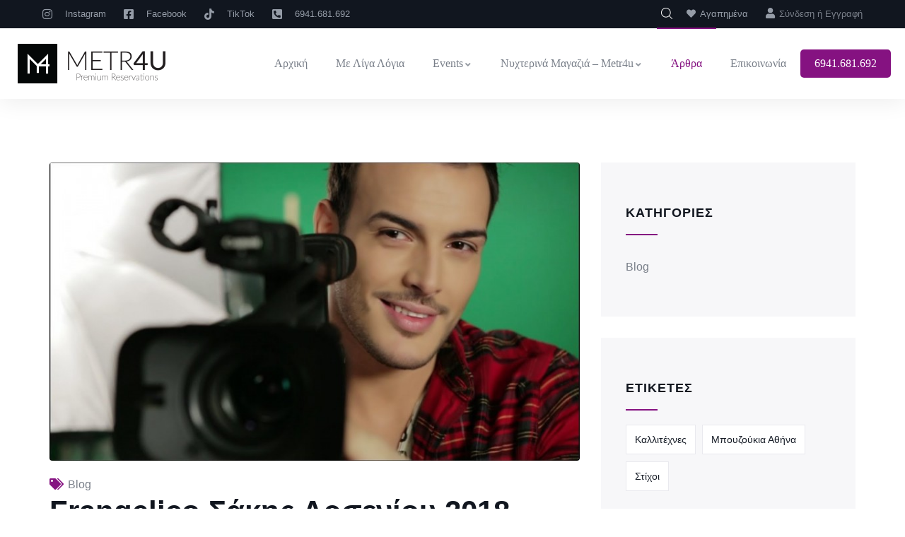

--- FILE ---
content_type: text/html; charset=UTF-8
request_url: https://metr4u.gr/frangelico-sakis-arseniou-2018/
body_size: 22251
content:
<!DOCTYPE html><html lang="el" class="no-js"><head><link data-optimized="2" rel="stylesheet" href="https://metr4u.gr/wp-content/litespeed/css/aac015fba7facf4553da11d34d04a5d6.css?ver=5544d" /><script data-no-optimize="1">var litespeed_docref=sessionStorage.getItem("litespeed_docref");litespeed_docref&&(Object.defineProperty(document,"referrer",{get:function(){return litespeed_docref}}),sessionStorage.removeItem("litespeed_docref"));</script> <meta http-equiv="content-type" content="text/html; charset=UTF-8"><meta name="apple-touch-fullscreen" content="yes"/><meta name="MobileOptimized" content="320"/><meta name="viewport" content="width=device-width, initial-scale=1" /><link rel="profile" href="http://gmpg.org/xfn/11"><meta name='robots' content='index, follow, max-image-preview:large, max-snippet:-1, max-video-preview:-1' /><title>Frangelico Σάκης Αρσενίου 2018</title><meta name="description" content="Η εξαιρετική του φωνή, η έντονη και δυναμική του παρουσία είναι στοιχεία που τον έκαναν αμέσως αγαπητό στο κοινό." /><link rel="canonical" href="https://metr4u.gr/frangelico-sakis-arseniou-2018/" /><meta property="og:locale" content="el_GR" /><meta property="og:type" content="article" /><meta property="og:title" content="Frangelico Σάκης Αρσενίου 2018" /><meta property="og:description" content="Η εξαιρετική του φωνή, η έντονη και δυναμική του παρουσία είναι στοιχεία που τον έκαναν αμέσως αγαπητό στο κοινό." /><meta property="og:url" content="https://metr4u.gr/frangelico-sakis-arseniou-2018/" /><meta property="og:site_name" content="Metr4u" /><meta property="article:publisher" content="https://www.facebook.com/Metr4uVIP" /><meta property="article:published_time" content="2023-03-12T17:41:55+00:00" /><meta property="article:modified_time" content="2024-06-04T15:07:40+00:00" /><meta property="og:image" content="https://metr4u.gr/wp-content/uploads/2023/03/1557845110.jpg" /><meta property="og:image:width" content="800" /><meta property="og:image:height" content="450" /><meta property="og:image:type" content="image/jpeg" /><meta name="author" content="metr4u" /><meta name="twitter:card" content="summary_large_image" /> <script type="application/ld+json" class="yoast-schema-graph">{"@context":"https://schema.org","@graph":[{"@type":"Article","@id":"https://metr4u.gr/frangelico-sakis-arseniou-2018/#article","isPartOf":{"@id":"https://metr4u.gr/frangelico-sakis-arseniou-2018/"},"author":{"name":"metr4u","@id":"https://metr4u.gr/#/schema/person/37cb2e02373443fc548c4042bbbae1c4"},"headline":"Frangelico Σάκης Αρσενίου 2018","datePublished":"2023-03-12T17:41:55+00:00","dateModified":"2024-06-04T15:07:40+00:00","mainEntityOfPage":{"@id":"https://metr4u.gr/frangelico-sakis-arseniou-2018/"},"wordCount":2,"publisher":{"@id":"https://metr4u.gr/#organization"},"image":{"@id":"https://metr4u.gr/frangelico-sakis-arseniou-2018/#primaryimage"},"thumbnailUrl":"https://metr4u.gr/wp-content/uploads/2023/03/1557845110.jpg","keywords":["Καλλιτέχνες","Μπουζούκια Αθήνα"],"articleSection":["Blog"],"inLanguage":"el"},{"@type":"WebPage","@id":"https://metr4u.gr/frangelico-sakis-arseniou-2018/","url":"https://metr4u.gr/frangelico-sakis-arseniou-2018/","name":"Frangelico Σάκης Αρσενίου 2018","isPartOf":{"@id":"https://metr4u.gr/#website"},"primaryImageOfPage":{"@id":"https://metr4u.gr/frangelico-sakis-arseniou-2018/#primaryimage"},"image":{"@id":"https://metr4u.gr/frangelico-sakis-arseniou-2018/#primaryimage"},"thumbnailUrl":"https://metr4u.gr/wp-content/uploads/2023/03/1557845110.jpg","description":"Η εξαιρετική του φωνή, η έντονη και δυναμική του παρουσία είναι στοιχεία που τον έκαναν αμέσως αγαπητό στο κοινό.","breadcrumb":{"@id":"https://metr4u.gr/frangelico-sakis-arseniou-2018/#breadcrumb"},"inLanguage":"el","potentialAction":[{"@type":"ReadAction","target":["https://metr4u.gr/frangelico-sakis-arseniou-2018/"]}]},{"@type":"ImageObject","inLanguage":"el","@id":"https://metr4u.gr/frangelico-sakis-arseniou-2018/#primaryimage","url":"https://metr4u.gr/wp-content/uploads/2023/03/1557845110.jpg","contentUrl":"https://metr4u.gr/wp-content/uploads/2023/03/1557845110.jpg","width":800,"height":450,"caption":"Frangelico Σάκης Αρσενίου 2018"},{"@type":"BreadcrumbList","@id":"https://metr4u.gr/frangelico-sakis-arseniou-2018/#breadcrumb","itemListElement":[{"@type":"ListItem","position":1,"name":"Αρχική","item":"https://metr4u.gr/"},{"@type":"ListItem","position":2,"name":"Blog","item":"https://metr4u.gr/blog/"},{"@type":"ListItem","position":3,"name":"Frangelico Σάκης Αρσενίου 2018"}]},{"@type":"WebSite","@id":"https://metr4u.gr/#website","url":"https://metr4u.gr/","name":"Metr4u","description":"Κράτηση σε Νυχτερινά Κέντρα και Clubs Αθήνα 2023 | Metr4u","publisher":{"@id":"https://metr4u.gr/#organization"},"potentialAction":[{"@type":"SearchAction","target":{"@type":"EntryPoint","urlTemplate":"https://metr4u.gr/?s={search_term_string}"},"query-input":{"@type":"PropertyValueSpecification","valueRequired":true,"valueName":"search_term_string"}}],"inLanguage":"el"},{"@type":"Organization","@id":"https://metr4u.gr/#organization","name":"Metr4u","url":"https://metr4u.gr/","logo":{"@type":"ImageObject","inLanguage":"el","@id":"https://metr4u.gr/#/schema/logo/image/","url":"https://metr4u.gr/wp-content/uploads/2020/09/162521900_181101370488380_880101485893945175_n.jpg","contentUrl":"https://metr4u.gr/wp-content/uploads/2020/09/162521900_181101370488380_880101485893945175_n.jpg","width":960,"height":960,"caption":"Metr4u"},"image":{"@id":"https://metr4u.gr/#/schema/logo/image/"},"sameAs":["https://www.facebook.com/Metr4uVIP","https://www.instagram.com/metr4u/","https://www.tiktok.com/@metr4u"]},{"@type":"Person","@id":"https://metr4u.gr/#/schema/person/37cb2e02373443fc548c4042bbbae1c4","name":"metr4u","image":{"@type":"ImageObject","inLanguage":"el","@id":"https://metr4u.gr/#/schema/person/image/","url":"https://secure.gravatar.com/avatar/6e03e9a0a3ef73954a9ca28ac18a4d44?s=96&d=mm&r=g","contentUrl":"https://secure.gravatar.com/avatar/6e03e9a0a3ef73954a9ca28ac18a4d44?s=96&d=mm&r=g","caption":"metr4u"},"sameAs":["https://metr4u.gr"],"url":"https://metr4u.gr/author/metr4u/"}]}</script> <link rel='dns-prefetch' href='//www.googletagmanager.com' /><link rel='dns-prefetch' href='//fonts.googleapis.com' /><link rel='dns-prefetch' href='//metr4u.gr' /><link rel="stylesheet" id="wp-block-library-css" type="text/css" media="all" data-pmdelayedstyle="https://metr4u.gr/wp-includes/css/dist/block-library/style.min.css?ver=6.7.1"><link rel="stylesheet" id="contact-form-7-css" type="text/css" media="all" data-pmdelayedstyle="https://metr4u.gr/wp-content/plugins/contact-form-7/includes/css/styles.css?ver=6.0.5"><link rel="stylesheet" id="wp-job-manager-job-listings-css" type="text/css" media="all" data-pmdelayedstyle="https://metr4u.gr/wp-content/plugins/wp-job-manager/assets/dist/css/job-listings.css?ver=598383a28ac5f9f156e4"><link rel="stylesheet" id="elementor-frontend-css" type="text/css" media="all" data-pmdelayedstyle="https://metr4u.gr/wp-content/plugins/elementor/assets/css/frontend.min.css?ver=3.28.3"><link rel="stylesheet" id="lightgallery-css" type="text/css" media="all" data-pmdelayedstyle="https://metr4u.gr/wp-content/themes/ziston/js/lightgallery/css/lg-transitions.min.css?ver=6.7.1"><link rel="stylesheet" id="owl-carousel-css" type="text/css" media="all" data-pmdelayedstyle="https://metr4u.gr/wp-content/themes/ziston/js/owl-carousel/assets/owl.carousel.css?ver=6.7.1"><link rel="stylesheet" id="magnific-css" type="text/css" media="all" data-pmdelayedstyle="https://metr4u.gr/wp-content/themes/ziston/js/magnific/magnific-popup.css?ver=6.7.1"><link rel="stylesheet" id="fontawesome-css" type="text/css" media="all" data-pmdelayedstyle="https://metr4u.gr/wp-content/themes/ziston/css/fontawesome/css/all.css?ver=6.7.1"><link rel="stylesheet" id="line-awesome-css" type="text/css" media="all" data-pmdelayedstyle="https://metr4u.gr/wp-content/themes/ziston/css/line-awesome/css/line-awesome.min.css?ver=6.7.1"><link rel="stylesheet" id="ziston-style-css" type="text/css" media="all" data-pmdelayedstyle="https://metr4u.gr/wp-content/themes/ziston/style.css?ver=6.7.1"><link rel="stylesheet" id="bootstrap-css" type="text/css" media="all" data-pmdelayedstyle="https://metr4u.gr/wp-content/themes/ziston/css/bootstrap.css?ver=1.2.8"><link rel="stylesheet" id="ziston-woocoomerce-css" type="text/css" media="all" data-pmdelayedstyle="https://metr4u.gr/wp-content/themes/ziston/css/woocommerce.css?ver=1.2.8"><link rel="stylesheet" id="ziston-template-css" type="text/css" media="all" data-pmdelayedstyle="https://metr4u.gr/wp-content/themes/ziston/css/template.css?ver=1.2.8"><link rel="stylesheet" id="ziston-parent-style-css" type="text/css" media="all" data-pmdelayedstyle="https://metr4u.gr/wp-content/themes/ziston/style.css?ver=6.7.1"><link rel="stylesheet" id="ziston-child-style-css" type="text/css" media="all" data-pmdelayedstyle="https://metr4u.gr/wp-content/themes/ziston_child/style.css?ver=6.7.1"><link rel="stylesheet" id="ziston-custom-style-color-css" type="text/css" media="all" data-pmdelayedstyle="https://metr4u.gr/wp-content/themes/ziston/css/custom_script.css?ver=6.7.1"><link rel="stylesheet" id="elementor-gf-local-roboto-css" type="text/css" media="all" data-pmdelayedstyle="https://metr4u.gr/wp-content/uploads/elementor/google-fonts/css/roboto.css?ver=1743715233"><link rel="stylesheet" id="elementor-icons-shared-0-css" type="text/css" media="all" data-pmdelayedstyle="https://metr4u.gr/wp-content/plugins/elementor/assets/lib/font-awesome/css/fontawesome.min.css?ver=5.15.3"><link rel="stylesheet" id="elementor-icons-fa-brands-css" type="text/css" media="all" data-pmdelayedstyle="https://metr4u.gr/wp-content/plugins/elementor/assets/lib/font-awesome/css/brands.min.css?ver=5.15.3"><link rel="stylesheet" id="elementor-icons-fa-solid-css" type="text/css" media="all" data-pmdelayedstyle="https://metr4u.gr/wp-content/plugins/elementor/assets/lib/font-awesome/css/solid.min.css?ver=5.15.3"> <script type="pmdelayedscript" src="https://metr4u.gr/wp-includes/js/jquery/jquery.min.js?ver=3.7.1" id="jquery-core-js" data-perfmatters-type="text/javascript" data-cfasync="false" data-no-optimize="1" data-no-defer="1" data-no-minify="1"></script> <script type="pmdelayedscript" id="ajax-form-js-extra" data-perfmatters-type="text/javascript" data-cfasync="false" data-no-optimize="1" data-no-defer="1" data-no-minify="1">/*  */
var form_ajax_object = {"ajaxurl":"https:\/\/metr4u.gr\/wp-admin\/admin-ajax.php","redirecturl":"https:\/\/metr4u.gr\/listing-dashboard\/","security_nonce":"e366ec4e94"};
var ziston_ajax_object = {"ajaxurl":"https:\/\/metr4u.gr\/wp-admin\/admin-ajax.php","security_nonce":"e366ec4e94"};
/*  */</script> <script type="pmdelayedscript" src="https://metr4u.gr/wp-content/plugins/ziston-themer/assets/js/ajax-form.js?ver=6.7.1" id="ajax-form-js" data-perfmatters-type="text/javascript" data-cfasync="false" data-no-optimize="1" data-no-defer="1" data-no-minify="1"></script> <script type="pmdelayedscript" src="https://metr4u.gr/wp-includes/js/dist/hooks.min.js?ver=4d63a3d491d11ffd8ac6" id="wp-hooks-js" data-perfmatters-type="text/javascript" data-cfasync="false" data-no-optimize="1" data-no-defer="1" data-no-minify="1"></script> <script type="pmdelayedscript" id="say-what-js-js-extra" data-perfmatters-type="text/javascript" data-cfasync="false" data-no-optimize="1" data-no-defer="1" data-no-minify="1">/*  */
var say_what_data = {"replacements":{"ziston|Log out |":"\u0391\u03c0\u03bf\u03c3\u03cd\u03bd\u03b4\u03b5\u03c3\u03b7","ziston-themer|Log out |":"\u0391\u03c0\u03bf\u03c3\u03cd\u03bd\u03b4\u03b5\u03c3\u03b7 ","ziston|Sign in|":"\u03a3\u03cd\u03bd\u03b4\u03b5\u03c3\u03b7","wp-job-manager|Sign in|":"\u03a3\u03cd\u03bd\u03b4\u03b5\u03c3\u03b7","ziston-themer|or|":"\u03ae","ziston-themer|Login successful, redirecting...|":"\u0391\u03bd\u03b1\u03ba\u03b1\u03c4\u03b5\u03cd\u03b8\u03c5\u03bd\u03c3\u03b7...","ziston-themer|Login unsuccessful, plese try again!|":"\u039b\u03ac\u03b8\u03bf\u03c2 \u03c3\u03c4\u03bf\u03b9\u03c7\u03b5\u03af\u03b1, \u03b4\u03bf\u03ba\u03af\u03bc\u03b1\u03c3\u03b5 \u03c0\u03ac\u03bb\u03b9!","ziston-themer|Username|":"\u038c\u03bd\u03bf\u03bc\u03b1 \u03c7\u03c1\u03ae\u03c3\u03c4\u03b7","ziston-themer|Password|":"\u039a\u03c9\u03b4\u03b9\u03ba\u03cc\u03c2","ziston-themer|Login|":"\u03a3\u03cd\u03bd\u03b4\u03b5\u03c3\u03b7","ziston-themer|Lost your password?|":"\u039e\u03ad\u03c7\u03b1\u03c3\u03b5\u03c2 \u03c4\u03bf\u03bd \u03ba\u03c9\u03b4\u03b9\u03ba\u03cc;","ziston-themer|Invalid email format|":"\u039b\u03ac\u03b8\u03bf\u03c2 e-mail","ziston-themer|Password length must be greater than 5|":"\u039f \u03ba\u03c9\u03b4\u03b9\u03ba\u03cc\u03c2 \u03c0\u03c1\u03ad\u03c0\u03b5\u03b9 \u03bd\u03b1 \u03b5\u03af\u03bd\u03b1\u03b9 \u03c0\u03ac\u03bd\u03c9 \u03b1\u03c0\u03cc 5 \u03c7\u03b1\u03c1\u03b1\u03ba\u03c4\u03ae\u03c1\u03b5\u03c2","ziston-themer|Password must be equal Confirm Password|":"\u039f \u03ba\u03c9\u03b4\u03b9\u03ba\u03cc\u03c2 \u03b4\u03b5\u03bd \u03b5\u03af\u03bd\u03b1\u03b9 \u03af\u03b4\u03b9\u03bf\u03c2 \u03bc\u03b5 \u03c4\u03bf\u03bd \u03b5\u03c0\u03b1\u03bb\u03b7\u03b8\u03b5\u03c5\u03bc\u03ad\u03bd\u03bf","ziston-themer|We have created an account for you.|":"\u039f \u03bb\u03bf\u03b3\u03b1\u03c1\u03b9\u03b1\u03c3\u03bc\u03cc\u03c2 \u03b4\u03b7\u03bc\u03b9\u03bf\u03c5\u03c1\u03b3\u03ae\u03b8\u03b7\u03ba\u03b5.","ziston-themer|Register unsuccessful, plese try again!|":"\u039f \u03bb\u03bf\u03b3\u03b1\u03c1\u03b9\u03b1\u03c3\u03bc\u03cc\u03c2 \u03b4\u03b5\u03bd \u03b4\u03b7\u03bc\u03b9\u03bf\u03c5\u03c1\u03b3\u03ae\u03b8\u03b7\u03ba\u03b5, \u03b4\u03bf\u03ba\u03b9\u03bc\u03ac\u03c3\u03c4\u03b5 \u03c0\u03ac\u03bb\u03b9!","ziston-themer|Email Address|":"Email","ziston-themer|Re-enter Password|":"\u0395\u03c0\u03b1\u03bb\u03ae\u03b8\u03b5\u03c5\u03c3\u03b7 \u03ba\u03c9\u03b4\u03b9\u03ba\u03bf\u03cd","ziston-themer|Register Now|":"\u0394\u03b7\u03bc\u03b9\u03bf\u03c5\u03c1\u03b3\u03af\u03b1","ziston-themer|Your Profile has been successfully changed.|":"\u03a4\u03bf \u03c0\u03c1\u03bf\u03c6\u03b9\u03bb \u03c3\u03b1\u03c2 \u03ad\u03c7\u03b5\u03b9 \u03b5\u03bd\u03b7\u03bc\u03b5\u03c1\u03c9\u03b8\u03b5\u03af.","ziston-themer|Don't have an account|":"\u0394\u03b5\u03bd \u03ad\u03c7\u03b5\u03b9\u03c2 \u03ba\u03c9\u03b4\u03b9\u03ba\u03cc;","ziston-themer|Already have an account?|":"\u0388\u03c7\u03b5\u03b9\u03c2 \u03ba\u03c9\u03b4\u03b9\u03ba\u03cc;","ziston-themer|Sign In|":"\u03a3\u03cd\u03bd\u03b4\u03b5\u03c3\u03b7","ziston-themer|Register|":"\u0395\u03b3\u03b3\u03c1\u03b1\u03c6\u03ae","zilon-themer|Reset Password|":"\u0395\u03c0\u03b1\u03bd\u03b1\u03c6\u03bf\u03c1\u03ac \u03ba\u03c9\u03b4\u03b9\u03ba\u03bf\u03cd","ziston-themer|Username or E-mail:|":"\u038c\u03bd\u03bf\u03bc\u03b1 \u03c7\u03c1\u03ae\u03c3\u03c4\u03b7 \u03ae Email","ziston-themer|Get New Password|":"\u039d\u03ad\u03bf\u03c2 \u03ba\u03c9\u03b4\u03b9\u03ba\u03cc\u03c2","ziston-themer|Reset Password|":"\u0395\u03c0\u03b1\u03bd\u03b1\u03c6\u03bf\u03c1\u03ac \u03ba\u03c9\u03b4\u03b9\u03ba\u03bf\u03cd","ziston|Search...|":"\u0391\u03bd\u03b1\u03b6\u03ae\u03c4\u03b7\u03c3\u03b7...","elementor|My Favorites|":"\u03a4\u03b1 \u03b1\u03b3\u03b1\u03c0\u03b7\u03bc\u03ad\u03bd\u03b1 \u03bc\u03bf\u03c5","ziston|My Favorite|":"\u03a4\u03b1 \u03b1\u03b3\u03b1\u03c0\u03b7\u03bc\u03ad\u03bd\u03b1 \u03bc\u03bf\u03c5","ziston|There are no listings in your favorite|":"\u0394\u03b5\u03bd \u03c5\u03c0\u03ac\u03c1\u03c7\u03bf\u03c5\u03bd \u03b1\u03b3\u03b1\u03c0\u03b7\u03bc\u03ad\u03bd\u03b1","ziston-themer|Change Password|":"\u0391\u03bb\u03bb\u03b1\u03b3\u03ae \u03ba\u03c9\u03b4\u03b9\u03ba\u03bf\u03cd","ziston-themer|Old Password|":"\u03a0\u03b1\u03bb\u03b9\u03cc\u03c2 \u03ba\u03c9\u03b4\u03b9\u03ba\u03cc\u03c2","ziston-themer|New Password|":"\u039d\u03ad\u03bf\u03c2 \u03ba\u03c9\u03b4\u03b9\u03ba\u03cc\u03c2","ziston-themer|Re-password|":"\u0395\u03c0\u03b1\u03bb\u03ae\u03b8\u03b5\u03c5\u03c3\u03b7 \u03bd\u03ad\u03bf\u03c5 \u03ba\u03c9\u03b4\u03b9\u03ba\u03bf\u03cd","ziston-themer|Submit|":"\u03a5\u03c0\u03bf\u03b2\u03bf\u03bb\u03ae","ziston|There are no listings matching your search.|":"\u0394\u03b5\u03bd \u03c5\u03c0\u03ac\u03c1\u03c7\u03bf\u03c5\u03bd \u03ba\u03b1\u03c4\u03b1\u03c7\u03c9\u03c1\u03af\u03c3\u03b5\u03b9\u03c2 \u03c0\u03bf\u03c5 \u03bd\u03b1 \u03c4\u03b1\u03b9\u03c1\u03b9\u03ac\u03b6\u03bf\u03c5\u03bd \u03bc\u03b5 \u03c4\u03b7\u03bd \u03b1\u03bd\u03b1\u03b6\u03ae\u03c4\u03b7\u03c3\u03ae \u03c3\u03b1\u03c2.","ziston|There are currently no vacancies.|":"\u0391\u03c5\u03c4\u03ae \u03c4\u03b7 \u03c3\u03c4\u03b9\u03b3\u03bc\u03ae \u03b4\u03b5\u03bd \u03c5\u03c0\u03ac\u03c1\u03c7\u03bf\u03c5\u03bd \u03ba\u03b5\u03bd\u03ad\u03c2 \u03b8\u03ad\u03c3\u03b5\u03b9\u03c2.","wp-job-manager|Search completed. Found %d matching records.|":"\u0397 \u03b1\u03bd\u03b1\u03b6\u03ae\u03c4\u03b7\u03c3\u03b7 \u03bf\u03bb\u03bf\u03ba\u03bb\u03b7\u03c1\u03ce\u03b8\u03b7\u03ba\u03b5. \u0392\u03c1\u03ad\u03b8\u03b7\u03ba\u03b1\u03bd %d \u03b1\u03bd\u03c4\u03af\u03c3\u03c4\u03bf\u03b9\u03c7\u03b5\u03c2 \u03b5\u03b3\u03b3\u03c1\u03b1\u03c6\u03ad\u03c2.","wp-job-manager|Search completed. Found %d matching record.|":"\u0397 \u03b1\u03bd\u03b1\u03b6\u03ae\u03c4\u03b7\u03c3\u03b7 \u03bf\u03bb\u03bf\u03ba\u03bb\u03b7\u03c1\u03ce\u03b8\u03b7\u03ba\u03b5. \u0392\u03c1\u03ad\u03b8\u03b7\u03ba\u03b5 %d \u03b1\u03bd\u03c4\u03af\u03c3\u03c4\u03bf\u03b9\u03c7\u03b7 \u03b5\u03b3\u03b3\u03c1\u03b1\u03c6\u03ae.","wp-job-manager|Reset|":"\u039a\u03b1\u03b8\u03b1\u03c1\u03b9\u03c3\u03bc\u03cc\u03c2","ziston|Search completed. Found %s matching record|":"\u0397 \u03b1\u03bd\u03b1\u03b6\u03ae\u03c4\u03b7\u03c3\u03b7 \u03bf\u03bb\u03bf\u03ba\u03bb\u03b7\u03c1\u03ce\u03b8\u03b7\u03ba\u03b5. \u0392\u03c1\u03ad\u03b8\u03b7\u03ba\u03b1\u03bd %s \u03b1\u03bd\u03c4\u03af\u03c3\u03c4\u03bf\u03b9\u03c7\u03b5\u03c2 \u03b5\u03b3\u03b3\u03c1\u03b1\u03c6\u03ad\u03c2.","ziston-themer|What are you looking for?|":"\u03a4\u03b9 \u03c8\u03ac\u03c7\u03bd\u03b5\u03b9\u03c2;","ziston-themer|%d Listing|":"%d \u039c\u03b1\u03b3\u03b1\u03b6\u03b9\u03ac","ziston-themer|%d Listings|":"%d \u039c\u03b1\u03b3\u03b1\u03b6\u03b9\u03ac","ziston-themer|Open|":"\u0391\u03bd\u03bf\u03b9\u03c7\u03c4\u03ac","ziston-themer|Closed|":"\u039a\u03bb\u03b5\u03b9\u03c3\u03c4\u03ac","wp-job-manager|Load more listings|":"\u03a0\u03b5\u03c1\u03b9\u03c3\u03c3\u03cc\u03c4\u03b5\u03c1\u03b1"}};
/*  */</script> <script type="pmdelayedscript" src="https://metr4u.gr/wp-content/plugins/say-what/assets/build/frontend.js?ver=fd31684c45e4d85aeb4e" id="say-what-js-js" data-perfmatters-type="text/javascript" data-cfasync="false" data-no-optimize="1" data-no-defer="1" data-no-minify="1"></script> 
 <script type="pmdelayedscript" src="https://www.googletagmanager.com/gtag/js?id=GT-TQVWDHG" id="google_gtagjs-js" async data-perfmatters-type="text/javascript" data-cfasync="false" data-no-optimize="1" data-no-defer="1" data-no-minify="1"></script> <script type="pmdelayedscript" id="google_gtagjs-js-after" data-perfmatters-type="text/javascript" data-cfasync="false" data-no-optimize="1" data-no-defer="1" data-no-minify="1">/*  */
window.dataLayer = window.dataLayer || [];function gtag(){dataLayer.push(arguments);}
gtag("set","linker",{"domains":["metr4u.gr"]});
gtag("js", new Date());
gtag("set", "developer_id.dZTNiMT", true);
gtag("config", "GT-TQVWDHG");
/*  */</script> <script type="pmdelayedscript" src="https://metr4u.gr/wp-content/themes/ziston/js/bootstrap.js?ver=6.7.1" id="bootstrap-js" data-perfmatters-type="text/javascript" data-cfasync="false" data-no-optimize="1" data-no-defer="1" data-no-minify="1"></script> <script type="pmdelayedscript" src="https://metr4u.gr/wp-content/themes/ziston/js/perfect-scrollbar.jquery.min.js?ver=6.7.1" id="scrollbar-js" data-perfmatters-type="text/javascript" data-cfasync="false" data-no-optimize="1" data-no-defer="1" data-no-minify="1"></script> <script type="pmdelayedscript" src="https://metr4u.gr/wp-content/themes/ziston/js/magnific/jquery.magnific-popup.min.js?ver=6.7.1" id="magnific-js" data-perfmatters-type="text/javascript" data-cfasync="false" data-no-optimize="1" data-no-defer="1" data-no-minify="1"></script> <script type="pmdelayedscript" src="https://metr4u.gr/wp-content/themes/ziston/js/jquery.cookie.js?ver=6.7.1" id="cookie-js" data-perfmatters-type="text/javascript" data-cfasync="false" data-no-optimize="1" data-no-defer="1" data-no-minify="1"></script> <script type="pmdelayedscript" src="https://metr4u.gr/wp-content/themes/ziston/js/lightgallery/js/lightgallery.min.js?ver=6.7.1" id="lightgallery-js" data-perfmatters-type="text/javascript" data-cfasync="false" data-no-optimize="1" data-no-defer="1" data-no-minify="1"></script> <script type="pmdelayedscript" src="https://metr4u.gr/wp-content/themes/ziston/js/owl-carousel/owl.carousel.min.js?ver=6.7.1" id="owl-carousel-js" data-perfmatters-type="text/javascript" data-cfasync="false" data-no-optimize="1" data-no-defer="1" data-no-minify="1"></script> <script type="pmdelayedscript" src="https://metr4u.gr/wp-content/themes/ziston/js/particles.min.js?ver=6.7.1" id="particles-js" data-perfmatters-type="text/javascript" data-cfasync="false" data-no-optimize="1" data-no-defer="1" data-no-minify="1"></script> <script type="pmdelayedscript" src="https://metr4u.gr/wp-includes/js/imagesloaded.min.js?ver=5.0.0" id="imagesloaded-js" data-perfmatters-type="text/javascript" data-cfasync="false" data-no-optimize="1" data-no-defer="1" data-no-minify="1"></script> <script type="pmdelayedscript" src="https://metr4u.gr/wp-includes/js/masonry.min.js?ver=4.2.2" id="masonry-js" data-perfmatters-type="text/javascript" data-cfasync="false" data-no-optimize="1" data-no-defer="1" data-no-minify="1"></script> <script type="pmdelayedscript" src="https://metr4u.gr/wp-includes/js/jquery/jquery.masonry.min.js?ver=3.1.2b" id="jquery-masonry-js" data-perfmatters-type="text/javascript" data-cfasync="false" data-no-optimize="1" data-no-defer="1" data-no-minify="1"></script> <script type="pmdelayedscript" src="https://metr4u.gr/wp-content/themes/ziston/js/main.js?ver=6.7.1" id="ziston-main-js" data-perfmatters-type="text/javascript" data-cfasync="false" data-no-optimize="1" data-no-defer="1" data-no-minify="1"></script> <script type="pmdelayedscript" src="https://metr4u.gr/wp-content/themes/ziston/js/woocommerce.js?ver=6.7.1" id="ziston-woocommerce-js" data-perfmatters-type="text/javascript" data-cfasync="false" data-no-optimize="1" data-no-defer="1" data-no-minify="1"></script> <link rel="https://api.w.org/" href="https://metr4u.gr/wp-json/" /><link rel="alternate" title="JSON" type="application/json" href="https://metr4u.gr/wp-json/wp/v2/posts/1544" /><meta name="generator" content="Site Kit by Google 1.170.0" /><script type="pmdelayedscript" data-perfmatters-type="text/javascript" data-cfasync="false" data-no-optimize="1" data-no-defer="1" data-no-minify="1">(function(c,l,a,r,i,t,y){
        c[a]=c[a]||function(){(c[a].q=c[a].q||[]).push(arguments)};
        t=l.createElement(r);t.async=1;t.src="https://www.clarity.ms/tag/"+i;
        y=l.getElementsByTagName(r)[0];y.parentNode.insertBefore(t,y);
    })(window, document, "clarity", "script", "rummmukvpo");</script><meta name="framework" content="Redux 4.3.1" /><script type="pmdelayedscript" data-cfasync="false" data-no-optimize="1" data-no-defer="1" data-no-minify="1">var ajaxurl = "https://metr4u.gr/wp-admin/admin-ajax.php";</script><script type="pmdelayedscript" data-cfasync="false" data-no-optimize="1" data-no-defer="1" data-no-minify="1">var ajaxurl = "https://metr4u.gr/wp-admin/admin-ajax.php";</script><meta name="generator" content="Elementor 3.28.3; features: additional_custom_breakpoints, e_local_google_fonts; settings: css_print_method-external, google_font-enabled, font_display-swap"><meta name="generator" content="Powered by Slider Revolution 6.7.12 - responsive, Mobile-Friendly Slider Plugin for WordPress with comfortable drag and drop interface." /><link rel="icon" href="https://metr4u.gr/wp-content/uploads/2020/09/favicon.ico" sizes="32x32" /><link rel="icon" href="https://metr4u.gr/wp-content/uploads/2020/09/favicon.ico" sizes="192x192" /><link rel="apple-touch-icon" href="https://metr4u.gr/wp-content/uploads/2020/09/favicon.ico" /><meta name="msapplication-TileImage" content="https://metr4u.gr/wp-content/uploads/2020/09/favicon.ico" /> <script type="pmdelayedscript" data-cfasync="false" data-no-optimize="1" data-no-defer="1" data-no-minify="1">function setREVStartSize(e){
			//window.requestAnimationFrame(function() {
				window.RSIW = window.RSIW===undefined ? window.innerWidth : window.RSIW;
				window.RSIH = window.RSIH===undefined ? window.innerHeight : window.RSIH;
				try {
					var pw = document.getElementById(e.c).parentNode.offsetWidth,
						newh;
					pw = pw===0 || isNaN(pw) || (e.l=="fullwidth" || e.layout=="fullwidth") ? window.RSIW : pw;
					e.tabw = e.tabw===undefined ? 0 : parseInt(e.tabw);
					e.thumbw = e.thumbw===undefined ? 0 : parseInt(e.thumbw);
					e.tabh = e.tabh===undefined ? 0 : parseInt(e.tabh);
					e.thumbh = e.thumbh===undefined ? 0 : parseInt(e.thumbh);
					e.tabhide = e.tabhide===undefined ? 0 : parseInt(e.tabhide);
					e.thumbhide = e.thumbhide===undefined ? 0 : parseInt(e.thumbhide);
					e.mh = e.mh===undefined || e.mh=="" || e.mh==="auto" ? 0 : parseInt(e.mh,0);
					if(e.layout==="fullscreen" || e.l==="fullscreen")
						newh = Math.max(e.mh,window.RSIH);
					else{
						e.gw = Array.isArray(e.gw) ? e.gw : [e.gw];
						for (var i in e.rl) if (e.gw[i]===undefined || e.gw[i]===0) e.gw[i] = e.gw[i-1];
						e.gh = e.el===undefined || e.el==="" || (Array.isArray(e.el) && e.el.length==0)? e.gh : e.el;
						e.gh = Array.isArray(e.gh) ? e.gh : [e.gh];
						for (var i in e.rl) if (e.gh[i]===undefined || e.gh[i]===0) e.gh[i] = e.gh[i-1];
											
						var nl = new Array(e.rl.length),
							ix = 0,
							sl;
						e.tabw = e.tabhide>=pw ? 0 : e.tabw;
						e.thumbw = e.thumbhide>=pw ? 0 : e.thumbw;
						e.tabh = e.tabhide>=pw ? 0 : e.tabh;
						e.thumbh = e.thumbhide>=pw ? 0 : e.thumbh;
						for (var i in e.rl) nl[i] = e.rl[i]<window.RSIW ? 0 : e.rl[i];
						sl = nl[0];
						for (var i in nl) if (sl>nl[i] && nl[i]>0) { sl = nl[i]; ix=i;}
						var m = pw>(e.gw[ix]+e.tabw+e.thumbw) ? 1 : (pw-(e.tabw+e.thumbw)) / (e.gw[ix]);
						newh =  (e.gh[ix] * m) + (e.tabh + e.thumbh);
					}
					var el = document.getElementById(e.c);
					if (el!==null && el) el.style.height = newh+"px";
					el = document.getElementById(e.c+"_wrapper");
					if (el!==null && el) {
						el.style.height = newh+"px";
						el.style.display = "block";
					}
				} catch(e){
					console.log("Failure at Presize of Slider:" + e)
				}
			//});
		  };</script> <noscript><style>.perfmatters-lazy[data-src]{display:none !important;}</style></noscript></head><body class="post-template-default single single-post postid-1544 single-format-standard ziston-child elementor-default elementor-kit-8"><div class="wrapper-page"><header class="header-builder-frontend header-position-relative"><div class="header-mobile d-xl-none d-lg-none d-md-block d-sm-block d-xs-block"><div class="header-mobile-content"><div class="header-content-inner clearfix"><div class="header-left"><div class="canvas-mobile"><div class="canvas-menu gva-offcanvas">
<a class="dropdown-toggle" data-canvas=".mobile" href="#"><i class="icon fas fa-bars"></i></a></div><div class="gva-offcanvas-content mobile"><div class="close-canvas"><a><i class="far fa-times-circle"></i></a></div><div class="wp-sidebar sidebar"><div id="gva-mobile-menu" class="navbar-collapse"><ul id="menu-main-menu" class="gva-nav-menu gva-mobile-menu"><li id="menu-item-1432" class="menu-item menu-item-type-post_type menu-item-object-page menu-item-home menu-item-1432"><a href="https://metr4u.gr/">Αρχική</a></li><li id="menu-item-1644" class="menu-item menu-item-type-post_type menu-item-object-page menu-item-1644"><a href="https://metr4u.gr/about/">Με Λίγα Λόγια</a></li><li id="menu-item-1732" class="menu-item menu-item-type-post_type menu-item-object-page menu-item-has-children menu-item-1732"><a href="https://metr4u.gr/bachelor-party/">Events<span class="caret"></span></a><ul class="submenu-inner "><li id="menu-item-2696" class="menu-item menu-item-type-custom menu-item-object-custom menu-item-2696"><a href="https://metr4u.gr/listing/new-years-eve-athens/">New Year&#8217;s Eve 2024</a></li><li id="menu-item-1733" class="menu-item menu-item-type-post_type menu-item-object-page menu-item-1733"><a href="https://metr4u.gr/bachelor-party/">Bachelor Parties – Metr4u</a></li><li id="menu-item-1765" class="menu-item menu-item-type-post_type menu-item-object-page menu-item-1765"><a href="https://metr4u.gr/ekdiloseis-xoroi/">Εκδηλώσεις / Χώροι</a></li><li id="menu-item-1769" class="menu-item menu-item-type-post_type menu-item-object-page menu-item-1769"><a href="https://metr4u.gr/ekdromi-bansko/">Εκδρομή στο Bansko</a></li></ul></li><li id="menu-item-1436" class="menu-item menu-item-type-post_type menu-item-object-page menu-item-has-children menu-item-1436"><a href="https://metr4u.gr/magazia/">Νυχτερινά Μαγαζιά – Metr4u<span class="caret"></span></a><ul class="submenu-inner "><li id="menu-item-2128" class="menu-item menu-item-type-taxonomy menu-item-object-job_listing_category menu-item-2128"><a href="https://metr4u.gr/listing-category/pistes/">Κέντρα / Πίστες</a></li><li id="menu-item-2127" class="menu-item menu-item-type-taxonomy menu-item-object-job_listing_category menu-item-2127"><a href="https://metr4u.gr/listing-category/clubs/">Clubs</a></li><li id="menu-item-2126" class="menu-item menu-item-type-taxonomy menu-item-object-job_listing_category menu-item-2126"><a href="https://metr4u.gr/listing-category/bars/">Bars</a></li><li id="menu-item-2129" class="menu-item menu-item-type-taxonomy menu-item-object-job_listing_category menu-item-2129"><a href="https://metr4u.gr/listing-category/restaurants/">Restaurants</a></li></ul></li><li id="menu-item-1444" class="menu-item menu-item-type-post_type menu-item-object-page current_page_parent menu-item-1444"><a href="https://metr4u.gr/blog/">Άρθρα</a></li><li id="menu-item-1689" class="menu-item menu-item-type-post_type menu-item-object-page menu-item-1689"><a href="https://metr4u.gr/contact/">Επικοινωνία</a></li><li id="menu-item-2460" class="menu-item menu-item-type-custom menu-item-object-custom menu-item-2460"><a href="tel:+306941681692">6941.681.692</a></li></ul></div><div class="after-offcanvas"></div></div></div></div><div class="logo-mobile">
<a href="https://metr4u.gr/">
<img data-lazyloaded="1" src="[data-uri]" width="210" height="56" data-src="https://metr4u.gr/wp-content/uploads/2020/09/logo.png" alt="Metr4u" />
</a></div></div><div class="header-right"><div class="mobile-user"><div class="login-popup">
<span class="user-sign-in">
<a class="sign-in-link" href="#" data-toggle="modal" data-target="#form-ajax-login-popup">
<i class="icon far fa-user-circle"></i>
</a>
</span></div></div><div class="main-search gva-search">
<a class="control-search">
<i class="icon fi flaticon-magnifying-glass"></i>
</a><div class="gva-search-content search-content"><div class="search-content-inner"><div class="content-inner"><form method="get" class="searchform gva-main-search" action="https://metr4u.gr/"><div class="gva-search">
<input name="s" maxlength="40" class="form-control input-large input-search" type="text" size="20" placeholder="Αναζήτηση...">
<span class="input-group-addon input-large btn-search">
<input type="submit" class="fa" value="&#xf002;" />
</span></div></form></div></div></div></div></div></div></div></div><div class="header-builder-inner"><div class="d-none d-xl-block d-lg-block"><div class="header-main-wrapper"><div data-elementor-type="wp-post" data-elementor-id="1337" class="elementor elementor-1337" data-elementor-post-type="gva_header"><section class="elementor-section elementor-top-section elementor-element elementor-element-4d727286 elementor-section-full_width elementor-section-height-default elementor-section-height-default row-top" data-id="4d727286" data-element_type="section" data-settings="{&quot;background_background&quot;:&quot;classic&quot;}"><div class="elementor-container elementor-column-gap-default"><div class="elementor-column elementor-col-50 elementor-top-column elementor-element elementor-element-47615d70 column-style-top" data-id="47615d70" data-element_type="column"><div class="elementor-widget-wrap elementor-element-populated"><div class="elementor-element elementor-element-29361106 elementor-icon-list--layout-inline elementor-align-left elementor-list-item-link-full_width elementor-widget elementor-widget-icon-list" data-id="29361106" data-element_type="widget" data-widget_type="icon-list.default"><div class="elementor-widget-container"><ul class="elementor-icon-list-items elementor-inline-items"><li class="elementor-icon-list-item elementor-inline-item">
<a href="https://www.instagram.com/metr4u/" target="_blank"><span class="elementor-icon-list-icon">
<i aria-hidden="true" class="fab fa-instagram"></i>						</span>
<span class="elementor-icon-list-text">Instagram</span>
</a></li><li class="elementor-icon-list-item elementor-inline-item">
<a href="https://www.facebook.com/Metr4uVIP" target="_blank"><span class="elementor-icon-list-icon">
<i aria-hidden="true" class="fab fa-facebook-square"></i>						</span>
<span class="elementor-icon-list-text">Facebook</span>
</a></li><li class="elementor-icon-list-item elementor-inline-item">
<a href="https://www.tiktok.com/@metr4u?_t=8cfJ20ZEYeZ&#038;_r=1&#038;fbclid=IwAR218UYn3zT6xpS0iiaj_DVIK-uNIWOFpWfG8CBb_mV_MSljHhq-Vkla8AE" target="_blank"><span class="elementor-icon-list-icon">
<i aria-hidden="true" class="fab fa-tiktok"></i>						</span>
<span class="elementor-icon-list-text">TikTok</span>
</a></li><li class="elementor-icon-list-item elementor-inline-item">
<a href="tel:+306941681692"><span class="elementor-icon-list-icon">
<i aria-hidden="true" class="fas fa-phone-square-alt"></i>						</span>
<span class="elementor-icon-list-text">6941.681.692</span>
</a></li></ul></div></div></div></div><div class="elementor-column elementor-col-50 elementor-top-column elementor-element elementor-element-2afaaf48 column-style-top" data-id="2afaaf48" data-element_type="column"><div class="elementor-widget-wrap elementor-element-populated"><div class="elementor-element elementor-element-3763a02e elementor-widget__width-auto elementor-widget elementor-widget-gva-search-box" data-id="3763a02e" data-element_type="widget" data-widget_type="gva-search-box.default"><div class="elementor-widget-container"><div class="gva-element-gva-search-box gva-element"><div class="style-1 widget gsc-search-box"><div class="content-inner"><div class="main-search gva-search">
<a class="control-search">
<i aria-hidden="true" class="fi flaticon-magnifying-glass"></i>               </a><div class="gva-search-content search-content"><div class="search-content-inner"><div class="content-inner"><form method="get" class="searchform gva-main-search" action="https://metr4u.gr/"><div class="gva-search">
<input name="s" maxlength="40" class="form-control input-large input-search" type="text" size="20" placeholder="Αναζήτηση...">
<span class="input-group-addon input-large btn-search">
<input type="submit" class="fa" value="&#xf002;" />
</span></div></form></div></div></div></div></div></div></div></div></div><div class="elementor-element elementor-element-4973a4af elementor-widget__width-auto elementor-widget elementor-widget-gva-user-wishlist" data-id="4973a4af" data-element_type="widget" data-widget_type="gva-user-wishlist.default"><div class="elementor-widget-container"><div class="gva-element-gva-user-wishlist gva-element"><div class="user-wishlist  text-center"><div class="user-wishlist-content">
<a class="wishlist-link" href="#" data-toggle="modal" data-target="#form-ajax-login-popup">
<span class="wishlist-icon">
<i class="icon fas fa-heart" aria-hidden="true"></i>            </span>
<span class="wishlist-text">Αγαπημένα</span>
</a></div></div></div></div></div><div class="elementor-element elementor-element-4cc74fd3 elementor-widget__width-auto elementor-widget elementor-widget-gva-user" data-id="4cc74fd3" data-element_type="widget" data-widget_type="gva-user.default"><div class="elementor-widget-container"><div class="gva-element-gva-user gva-element"><div class="gva-user  text-right"><div class="login-register">
<span class="box-icon">
<i class="icon fas fa-user" aria-hidden="true"></i>         </span>
<span class="user-sign-in">
<a class="sign-in-link" href="#" data-toggle="modal" data-target="#form-ajax-login-popup">
<span class="sign-in-text">Σύνδεση</span>
</a>
</span>
<span class="text-or">ή</span>
<span class="user-register">
<a class="register-link" href="#" data-toggle="modal" data-target="#form-ajax-registration-popup">
<span class="register-text">Εγγραφή</span>
</a>
</span></div></div></div></div></div><div class="elementor-element elementor-element-4d2d3545 elementor-widget__width-auto elementor-widget elementor-widget-gva-search-box" data-id="4d2d3545" data-element_type="widget" data-widget_type="gva-search-box.default"><div class="elementor-widget-container"><div class="gva-element-gva-search-box gva-element"><div class="style-1 widget gsc-search-box"><div class="content-inner"><div class="main-search gva-search">
<a class="control-search">
<i aria-hidden="true" class="fi flaticon-search-1"></i>               </a><div class="gva-search-content search-content"><div class="search-content-inner"><div class="content-inner"><form method="get" class="searchform gva-main-search" action="https://metr4u.gr/"><div class="gva-search">
<input name="s" maxlength="40" class="form-control input-large input-search" type="text" size="20" placeholder="Αναζήτηση...">
<span class="input-group-addon input-large btn-search">
<input type="submit" class="fa" value="&#xf002;" />
</span></div></form></div></div></div></div></div></div></div></div></div></div></div></div></section><section class="elementor-section elementor-top-section elementor-element elementor-element-5e9519b elementor-section-full_width gv-sticky-menu elementor-section-height-default elementor-section-height-default row-top" data-id="5e9519b" data-element_type="section" data-settings="{&quot;background_background&quot;:&quot;classic&quot;}"><div class="elementor-container elementor-column-gap-default"><div class="elementor-column elementor-col-50 elementor-top-column elementor-element elementor-element-588e35d5 column-style-top" data-id="588e35d5" data-element_type="column"><div class="elementor-widget-wrap elementor-element-populated"><div class="elementor-element elementor-element-77829e5c elementor-widget elementor-widget-gva-logo" data-id="77829e5c" data-element_type="widget" data-widget_type="gva-logo.default"><div class="elementor-widget-container"><div class="gva-element-gva-logo gva-element"><div class="gsc-logo text-left">
<a class="site-branding-logo" href="https://metr4u.gr" title="Home" rel="Home">
<img data-lazyloaded="1" src="[data-uri]" width="210" height="56" data-src="https://metr4u.gr/wp-content/uploads/2020/09/logo.png" alt="Home" />
</a></div></div></div></div></div></div><div class="elementor-column elementor-col-50 elementor-top-column elementor-element elementor-element-45b659ac column-style-top" data-id="45b659ac" data-element_type="column"><div class="elementor-widget-wrap elementor-element-populated"><div class="elementor-element elementor-element-e842178 elementor-widget elementor-widget-gva-navigation-menu" data-id="e842178" data-element_type="widget" data-widget_type="gva-navigation-menu.default"><div class="elementor-widget-container"><div class="gva-element-gva-navigation-menu gva-element"><div class="gva-navigation-menu  menu-align-right"><div class="menu-main-menu-container"><ul id="menu-frva" class="gva-nav-menu gva-main-menu"><li class="menu-item menu-item-type-post_type menu-item-object-page menu-item-home menu-item-1432"><a href="https://metr4u.gr/">Αρχική</a></li><li class="menu-item menu-item-type-post_type menu-item-object-page menu-item-1644"><a href="https://metr4u.gr/about/">Με Λίγα Λόγια</a></li><li class="menu-item menu-item-type-post_type menu-item-object-page menu-item-has-children menu-item-1732"><a href="https://metr4u.gr/bachelor-party/">Events<span class="caret"></span></a><ul class="submenu-inner "><li class="menu-item menu-item-type-custom menu-item-object-custom menu-item-2696"><a href="https://metr4u.gr/listing/new-years-eve-athens/">New Year&#8217;s Eve 2024</a></li><li class="menu-item menu-item-type-post_type menu-item-object-page menu-item-1733"><a href="https://metr4u.gr/bachelor-party/">Bachelor Parties – Metr4u</a></li><li class="menu-item menu-item-type-post_type menu-item-object-page menu-item-1765"><a href="https://metr4u.gr/ekdiloseis-xoroi/">Εκδηλώσεις / Χώροι</a></li><li class="menu-item menu-item-type-post_type menu-item-object-page menu-item-1769"><a href="https://metr4u.gr/ekdromi-bansko/">Εκδρομή στο Bansko</a></li></ul></li><li class="menu-item menu-item-type-post_type menu-item-object-page menu-item-has-children menu-item-1436"><a href="https://metr4u.gr/magazia/">Νυχτερινά Μαγαζιά – Metr4u<span class="caret"></span></a><ul class="submenu-inner "><li class="menu-item menu-item-type-taxonomy menu-item-object-job_listing_category menu-item-2128"><a href="https://metr4u.gr/listing-category/pistes/">Κέντρα / Πίστες</a></li><li class="menu-item menu-item-type-taxonomy menu-item-object-job_listing_category menu-item-2127"><a href="https://metr4u.gr/listing-category/clubs/">Clubs</a></li><li class="menu-item menu-item-type-taxonomy menu-item-object-job_listing_category menu-item-2126"><a href="https://metr4u.gr/listing-category/bars/">Bars</a></li><li class="menu-item menu-item-type-taxonomy menu-item-object-job_listing_category menu-item-2129"><a href="https://metr4u.gr/listing-category/restaurants/">Restaurants</a></li></ul></li><li class="menu-item menu-item-type-post_type menu-item-object-page current_page_parent menu-item-1444"><a href="https://metr4u.gr/blog/">Άρθρα</a></li><li class="menu-item menu-item-type-post_type menu-item-object-page menu-item-1689"><a href="https://metr4u.gr/contact/">Επικοινωνία</a></li><li class="menu-item menu-item-type-custom menu-item-object-custom menu-item-2460"><a href="tel:+306941681692">6941.681.692</a></li></ul></div></div></div></div></div></div></div></div></section></div></div></div></div></header><div id="page-content"><section id="wp-main-content" class="clearfix main-page"><div class="disable-breadcrumb clearfix"></div><div class="container"><div class="main-page-content row"><div class="content-page col-xl-8 col-lg-8 col-md-12 col-sm-12 col-xs-12 order-xl-2 col-lg-2 col-md-1 col-sm-1 col-xs-1"><div id="wp-content" class="wp-content clearfix"><article id="post-1544" class="post-1544 post type-post status-publish format-standard has-post-thumbnail hentry category-blog tag-57 tag-59"><div class="post-thumbnail">
<img data-lazyloaded="1" src="[data-uri]" fetchpriority="high" width="800" height="450" data-src="https://metr4u.gr/wp-content/uploads/2023/03/1557845110.jpg" class="attachment-full size-full wp-post-image" alt="Frangelico Σάκης Αρσενίου 2018" decoding="async" data-srcset="https://metr4u.gr/wp-content/uploads/2023/03/1557845110.jpg 800w, https://metr4u.gr/wp-content/uploads/2023/03/1557845110-768x432.jpg 768w" data-sizes="(max-width: 800px) 100vw, 800px" /></div><div class="entry-content"><div class="content-inner"><div class="entry-meta"><div class="clearfix meta-inline"><span class="author vcard"><i class="far fa-user-circle"></i>by&nbsp;metr4u</span></div><div class="entry-date"><span class="day">12</span><span class="month">Μαρ</span></div></div><div class="cat-links"><i class="fas fa-tags"></i><a href="https://metr4u.gr/category/blog/" rel="category tag">Blog</a></div><h1 class="entry-title">Frangelico Σάκης Αρσενίου 2018</h1><div class="post-content clearfix"><p>Ο νεαρός τραγουδιστής που ξεκίνησε από τη Θεσσαλονίκη από την οποία κατάγεται, γρήγορα ήρθε στην Αθήνα και με τις εμφανίσεις του στο γνωστό κέντρο Caramela έγινε ευρέως γνωστός στο αθηναϊκό κοινό κερδίζοντας την αγάπη του. Η εξαιρετική του φωνή, η έντονη και δυναμική του παρουσία είναι στοιχεία που τον έκαναν αμέσως αγαπητό στο κοινό. Συνεργάστηκε με τον Πάνο Καλίδη, την Κατερίνα Στανίση, τον Γιώργο Τσαλίκη και τον Κυριάκο Κυανό.</p><h3 class="wp-block-heading"></h3><p>Ο πρώτος του δίσκος το 2009, «Άνοιξα φτερά», στάθηκε ορόσημο στην καριέρα του, καθώς μέσα από αυτόν ξεχώρισαν αρκετά τραγούδια που έγιναν επιτυχίες και τον καθιέρωσαν στο μουσικό στερέωμα. Ασκεί αυστηρή κριτική στον εαυτό του, γι’ αυτό το λόγο οι μουσικές του επιλογές του είναι πολύ προσεγμένες και τα βήματα που κάνει τα τελευταία 10 χρόνια στο χώρο του τραγουδιού είναι αργά και σταθερά.</p><h3 class="wp-block-heading"></h3><p>Από το 2010 μέχρι και σήμερα μας έχει χαρίσει πολλές επιτυχίες, όπως «Σαν την αγάπη μας δεν έχει», «Όλα για όλα», «Ερωτοχτυπημένος», «Πάνω κάτω» και «Δώσε πόνο».</p></div><footer class="entry-meta-footer"><span class="tag-links"><a href="https://metr4u.gr/tag/%ce%ba%ce%b1%ce%bb%ce%bb%ce%b9%cf%84%ce%ad%cf%87%ce%bd%ce%b5%cf%82/" rel="tag">Καλλιτέχνες</a><a href="https://metr4u.gr/tag/%ce%bc%cf%80%ce%bf%cf%85%ce%b6%ce%bf%cf%8d%ce%ba%ce%b9%ce%b1-%ce%b1%ce%b8%ce%ae%ce%bd%ce%b1/" rel="tag">Μπουζούκια Αθήνα</a></span></footer><ul class="social-networks-post clearfix"><li class="title-share">Share This Post:</li><li class="facebook">
<a data-toggle="tooltip" data-placement="top" data-animation="true"  data-original-title="Facebook" href="http://www.facebook.com/sharer.php?s=100&p&#91;url&#93;=https://metr4u.gr/frangelico-sakis-arseniou-2018/&p&#91;title&#93;=Frangelico Σάκης Αρσενίου 2018" target="_blank">
<i class="fab fa-facebook-f"></i>
</a></li><li class="twitter">
<a data-toggle="tooltip" data-placement="top" data-animation="true"  data-original-title="Twitter" href="http://twitter.com/share?text=Frangelico Σάκης Αρσενίου 2018&url=https://metr4u.gr/frangelico-sakis-arseniou-2018/" target="_blank">
<i class="fab fa-twitter"></i>
</a></li><li class="linkedin">
<a data-toggle="tooltip" data-placement="top" data-animation="true"  data-original-title="LinkedIn" href="http://linkedin.com/shareArticle?mini=true&amp;url=https://metr4u.gr/frangelico-sakis-arseniou-2018/&amp;title=Frangelico Σάκης Αρσενίου 2018" target="_blank">
<i class="fab fa-linkedin-in"></i>
</a></li><li class="tumblr">
<a data-toggle="tooltip" data-placement="top" data-animation="true"  data-original-title="Tumblr" href="http://www.tumblr.com/share/link?url=https%3A%2F%2Fmetr4u.gr%2Ffrangelico-sakis-arseniou-2018%2F&amp;name=Frangelico+%CE%A3%CE%AC%CE%BA%CE%B7%CF%82+%CE%91%CF%81%CF%83%CE%B5%CE%BD%CE%AF%CE%BF%CF%85+2018&amp;description=%CE%9F+%CE%BD%CE%B5%CE%B1%CF%81%CF%8C%CF%82+%CF%84%CF%81%CE%B1%CE%B3%CE%BF%CF%85%CE%B4%CE%B9%CF%83%CF%84%CE%AE%CF%82+%CF%80%CE%BF%CF%85+%CE%BE%CE%B5%CE%BA%CE%AF%CE%BD%CE%B7%CF%83%CE%B5+%CE%B1%CF%80%CF%8C+%CF%84%CE%B7+%CE%98%CE%B5%CF%83%CF%83%CE%B1%CE%BB%CE%BF%CE%BD%CE%AF%CE%BA%CE%B7+%CE%B1%CF%80%CF%8C+%CF%84%CE%B7%CE%BD+%CE%BF%CF%80%CE%BF%CE%AF%CE%B1+%CE%BA%CE%B1%CF%84%CE%AC%CE%B3%CE%B5%CF%84%CE%B1%CE%B9%2C+%CE%B3%CF%81%CE%AE%CE%B3%CE%BF%CF%81%CE%B1+%CE%AE%CF%81%CE%B8%CE%B5+%CF%83%CF%84%CE%B7%CE%BD+%CE%91%CE%B8%CE%AE%CE%BD%CE%B1+%CE%BA%CE%B1%CE%B9+%CE%BC%CE%B5+%CF%84%CE%B9%CF%82+%CE%B5%CE%BC%CF%86%CE%B1%CE%BD%CE%AF%CF%83%CE%B5%CE%B9%CF%82+%CF%84%CE%BF%CF%85+%CF%83%CF%84%CE%BF+%CE%B3%CE%BD%CF%89%CF%83%CF%84%CF%8C+%CE%BA%CE%AD%CE%BD%CF%84%CF%81%CE%BF+Caramela+%CE%AD%CE%B3%CE%B9%CE%BD%CE%B5+%CE%B5%CF%85%CF%81%CE%AD%CF%89%CF%82+%CE%B3%CE%BD%CF%89%CF%83%CF%84%CF%8C%CF%82+%CF%83%CF%84%CE%BF+%CE%B1%CE%B8%CE%B7%CE%BD%CE%B1%CF%8A%CE%BA%CF%8C+%CE%BA%CE%BF%CE%B9%CE%BD%CF%8C+%CE%BA%CE%B5%CF%81%CE%B4%CE%AF%CE%B6%CE%BF%CE%BD%CF%84%CE%B1%CF%82+%CF%84%CE%B7%CE%BD+%CE%B1%CE%B3%CE%AC%CF%80%CE%B7+%CF%84%CE%BF%CF%85." target="_blank">
<i class="fab fa-tumblr"></i>
</a></li><li class="pinterest hidden">
<a data-toggle="tooltip" data-placement="top" data-animation="true"  data-original-title="Pinterest" href="http://pinterest.com/pin/create/button/?url=https%3A%2F%2Fmetr4u.gr%2Ffrangelico-sakis-arseniou-2018%2F&amp;description=Frangelico+%CE%A3%CE%AC%CE%BA%CE%B7%CF%82+%CE%91%CF%81%CF%83%CE%B5%CE%BD%CE%AF%CE%BF%CF%85+2018&amp;media=https%3A%2F%2Fmetr4u.gr%2Fwp-content%2Fuploads%2F2023%2F03%2F1557845110.jpg" target="_blank">
<i class="fa fa-pinterest"></i>
</a></li><li class="email hidden">
<a data-toggle="tooltip" data-placement="top" data-animation="true"  data-original-title="Email" href="mailto:?subject=Frangelico Σάκης Αρσενίου 2018&amp;body=https://metr4u.gr/frangelico-sakis-arseniou-2018/">
<i class="fa fa-envelope"></i>
</a></li></ul></div></div></article><nav class="navigation hidden post-navigation" role="navigation"><h1 class="screen-reader-text"></h1><div class="nav-links">
<a href="https://metr4u.gr/frangelico-vasiliki-ntanta-2018/" rel="prev"><span class="meta-nav prev"><i class="fas fa-chevron-left"></i>Previous Post</span><span class="title prev"></span></a><a href="https://metr4u.gr/frangelico-nikos-makropoulos-2018/" rel="next"><span class="meta-nav next">Next Post<i class="fas fa-chevron-right"></i></span><span class="title next"></span></a></div></nav></div></div><div class="sidebar wp-sidebar sidebar-right col-xl-4 col-lg-4 col-md-12 col-sm-12 col-xs-12 order-xl-3 col-lg-3 col-md-3 col-sm-3 col-xs-3"><div class="sidebar-inner"><aside id="categories-2" class="widget clearfix widget_categories"><h3 class="widget-title"><span>Κατηγορίες</span></h3><ul><li class="cat-item cat-item-61"><a href="https://metr4u.gr/category/blog/">Blog</a></li></ul></aside><aside id="tag_cloud-1" class="widget clearfix widget_tag_cloud"><h3 class="widget-title"><span>Ετικέτες</span></h3><div class="tagcloud"><a href="https://metr4u.gr/tag/%ce%ba%ce%b1%ce%bb%ce%bb%ce%b9%cf%84%ce%ad%cf%87%ce%bd%ce%b5%cf%82/" class="tag-cloud-link tag-link-57 tag-link-position-1" style="font-size: 20.333333333333pt;" aria-label="Καλλιτέχνες (6 στοιχεία)">Καλλιτέχνες</a>
<a href="https://metr4u.gr/tag/%ce%bc%cf%80%ce%bf%cf%85%ce%b6%ce%bf%cf%8d%ce%ba%ce%b9%ce%b1-%ce%b1%ce%b8%ce%ae%ce%bd%ce%b1/" class="tag-cloud-link tag-link-59 tag-link-position-2" style="font-size: 22pt;" aria-label="Μπουζούκια Αθήνα (7 στοιχεία)">Μπουζούκια Αθήνα</a>
<a href="https://metr4u.gr/tag/%cf%83%cf%84%ce%af%cf%87%ce%bf%ce%b9/" class="tag-cloud-link tag-link-60 tag-link-position-3" style="font-size: 8pt;" aria-label="Στίχοι (2 στοιχεία)">Στίχοι</a></div></aside><aside id="recent-posts-1" class="widget clearfix widget_recent_entries"><h3 class="widget-title"><span>Πρόσφατα άρθρα</span></h3><ul><li>
<a href="https://metr4u.gr/arguros-sumperasma/">Κωνσταντίνος Αργυρός &#8211; Το συμπέρασμα</a></li><li>
<a href="https://metr4u.gr/oikonomopoulos-o-xarakthras/">Νίκος Οικονομόπουλος &#8211; Ο Χαρακτήρας</a></li><li>
<a href="https://metr4u.gr/xolidis-ego-gia-sena/">Χρίστος Χολίδης &#8211; Εγώ για Σένα</a></li><li>
<a href="https://metr4u.gr/premiera-voice-athens/">Πρεμιέρα στο ανανεωμένο «Voice» στην Αθήνα</a></li><li>
<a href="https://metr4u.gr/frangelico-stamatis-gonidis-2018/">Frangelico Σταμάτης Γονίδης 2018</a></li></ul></aside></div></div></div></div></section></div></div><footer id="wp-footer" class="clearfix"><div class="footer-main"><div data-elementor-type="wp-post" data-elementor-id="55" class="elementor elementor-55" data-elementor-post-type="footer"><section class="elementor-section elementor-top-section elementor-element elementor-element-2f76c46 d-none elementor-section-boxed elementor-section-height-default elementor-section-height-default row-top" data-id="2f76c46" data-element_type="section"><div class="elementor-background-overlay"></div><div class="elementor-container elementor-column-gap-default"><div class="elementor-column elementor-col-100 elementor-top-column elementor-element elementor-element-cd0660b column-style-top" data-id="cd0660b" data-element_type="column"><div class="elementor-widget-wrap elementor-element-populated"><section class="elementor-section elementor-inner-section elementor-element elementor-element-c8225ce elementor-section-boxed elementor-section-height-default elementor-section-height-default row-top" data-id="c8225ce" data-element_type="section"><div class="elementor-container elementor-column-gap-default"><div class="elementor-column elementor-col-100 elementor-inner-column elementor-element elementor-element-49dcbf9 column-style-top" data-id="49dcbf9" data-element_type="column"><div class="elementor-widget-wrap elementor-element-populated"><div class="elementor-element elementor-element-a7ea2ac elementor-widget elementor-widget-heading" data-id="a7ea2ac" data-element_type="widget" data-widget_type="heading.default"><div class="elementor-widget-container"><p class="elementor-heading-title elementor-size-default">Πραγματοποιήστε την εγγραφή σας στο newsletter του metr4u.gr για να λαμβάνετε πρώτοι ενημερώσεις σχετικά με προσφορές που προσφέρουν τα μαγαζιά, απευθείας στο email σας!</p></div></div><div class="elementor-element elementor-element-2faddeb elementor-widget elementor-widget-text-editor" data-id="2faddeb" data-element_type="widget" data-widget_type="text-editor.default"><div class="elementor-widget-container">
[mc4wp_form id=1513]</div></div></div></div></div></section></div></div></div></section><section class="elementor-section elementor-top-section elementor-element elementor-element-1c98 elementor-section-boxed elementor-section-height-default elementor-section-height-default row-top" data-id="1c98" data-element_type="section" data-settings="{&quot;background_background&quot;:&quot;classic&quot;}"><div class="elementor-container elementor-column-gap-default"><div class="elementor-column elementor-col-33 elementor-top-column elementor-element elementor-element-767b column-style-top" data-id="767b" data-element_type="column"><div class="elementor-widget-wrap elementor-element-populated"><div class="elementor-element elementor-element-574e elementor-widget elementor-widget-gva-logo" data-id="574e" data-element_type="widget" data-widget_type="gva-logo.default"><div class="elementor-widget-container"><div class="gva-element-gva-logo gva-element"><div class="gsc-logo text-left">
<a class="site-branding-logo" href="https://metr4u.gr" title="Αρχική" rel="Αρχική">
<img width="210" height="56" src="data:image/svg+xml,%3Csvg%20xmlns=&#039;http://www.w3.org/2000/svg&#039;%20width=&#039;210&#039;%20height=&#039;56&#039;%20viewBox=&#039;0%200%20210%2056&#039;%3E%3C/svg%3E" alt="Αρχική" class="perfmatters-lazy" data-src="https://metr4u.gr/wp-content/uploads/2020/09/logo_invert.png" /><noscript><img width="210" height="56" src="https://metr4u.gr/wp-content/uploads/2020/09/logo_invert.png" alt="Αρχική" /></noscript>
</a></div></div></div></div><div class="elementor-element elementor-element-206f elementor-widget elementor-widget-text-editor" data-id="206f" data-element_type="widget" data-widget_type="text-editor.default"><div class="elementor-widget-container"><p>Στην ιστοσελίδα μας θα βρείτε όλες τις πληροφορίες που αναζητάτε για το αγαπημένο σας μαγαζί ή κέντρο. Μάθετε τις προνομιακές τιμές φιάλης που έχουμε εξασφαλίσει για εσάς, τα σχήματα, τις ημέρες λειτουργίας, τα τελευταία hot νέα και τις εξελίξεις του χώρου.</p></div></div><div class="elementor-element elementor-element-8eb46dd elementor-position-left elementor-vertical-align-middle icon-box-left elementor-view-default elementor-mobile-position-top elementor-widget elementor-widget-icon-box" data-id="8eb46dd" data-element_type="widget" data-widget_type="icon-box.default"><div class="elementor-widget-container"><div class="elementor-icon-box-wrapper"><div class="elementor-icon-box-icon">
<span  class="elementor-icon">
<i aria-hidden="true" class="fi flaticon-calling"></i>				</span></div><div class="elementor-icon-box-content"><p class="elementor-icon-box-description">
<a rel="nofollow" href="tel:+306941681692">694 16 81 692</a></p></div></div></div></div><div class="elementor-element elementor-element-9148c73 elementor-position-left elementor-vertical-align-middle icon-box-left elementor-view-default elementor-mobile-position-top elementor-widget elementor-widget-icon-box" data-id="9148c73" data-element_type="widget" data-widget_type="icon-box.default"><div class="elementor-widget-container"><div class="elementor-icon-box-wrapper"><div class="elementor-icon-box-icon">
<span  class="elementor-icon">
<i aria-hidden="true" class="fi flaticon-email"></i>				</span></div><div class="elementor-icon-box-content"><p class="elementor-icon-box-description">
<a href="mailto:vip@metr4u.gr" rel="nofollow">vip@metr4u.gr</a></p></div></div></div></div></div></div><div class="elementor-column elementor-col-33 elementor-top-column elementor-element elementor-element-befbcfa column-style-top" data-id="befbcfa" data-element_type="column"><div class="elementor-widget-wrap elementor-element-populated"><div class="elementor-element elementor-element-1a5a elementor-widget elementor-widget-heading" data-id="1a5a" data-element_type="widget" data-widget_type="heading.default"><div class="elementor-widget-container"><h2 class="elementor-heading-title elementor-size-default">Με λίγα λόγια</h2></div></div><div class="elementor-element elementor-element-548b elementor-align-left elementor-icon-list--layout-traditional elementor-list-item-link-full_width elementor-widget elementor-widget-icon-list" data-id="548b" data-element_type="widget" data-widget_type="icon-list.default"><div class="elementor-widget-container"><ul class="elementor-icon-list-items"><li class="elementor-icon-list-item">
<a href="https://metr4u.gr/"><span class="elementor-icon-list-text">Αρχική</span>
</a></li><li class="elementor-icon-list-item">
<a href="https://metr4u.gr/privacy-policy/"><span class="elementor-icon-list-text">Όροι χρήσης</span>
</a></li><li class="elementor-icon-list-item">
<a href="https://metr4u.gr/about/"><span class="elementor-icon-list-text">Λίγα λόγια για εμάς</span>
</a></li><li class="elementor-icon-list-item">
<a href="https://metr4u.gr/blog/"><span class="elementor-icon-list-text">Διαβάστε το blog μας</span>
</a></li><li class="elementor-icon-list-item">
<a href="https://metr4u.gr/contact/"><span class="elementor-icon-list-text">Επικοινωνήστε μαζί μας</span>
</a></li></ul></div></div></div></div><div class="elementor-column elementor-col-33 elementor-top-column elementor-element elementor-element-927cf3f column-style-top" data-id="927cf3f" data-element_type="column"><div class="elementor-widget-wrap elementor-element-populated"><div class="elementor-element elementor-element-6181 elementor-widget elementor-widget-heading" data-id="6181" data-element_type="widget" data-widget_type="heading.default"><div class="elementor-widget-container"><h2 class="elementor-heading-title elementor-size-default">Υπηρεσίες</h2></div></div><div class="elementor-element elementor-element-226 elementor-align-left elementor-icon-list--layout-traditional elementor-list-item-link-full_width elementor-widget elementor-widget-icon-list" data-id="226" data-element_type="widget" data-widget_type="icon-list.default"><div class="elementor-widget-container"><ul class="elementor-icon-list-items"><li class="elementor-icon-list-item">
<a href="https://metr4u.gr/listing-category/pistes/"><span class="elementor-icon-list-text">Πίστες / Live Stage</span>
</a></li><li class="elementor-icon-list-item">
<a href="https://metr4u.gr/listing-category/restaurants"><span class="elementor-icon-list-text">Restaurants</span>
</a></li><li class="elementor-icon-list-item">
<a href="https://metr4u.gr/listing-category/clubs/"><span class="elementor-icon-list-text">Clubs</span>
</a></li><li class="elementor-icon-list-item">
<a href="https://metr4u.gr/listing-category/bars/"><span class="elementor-icon-list-text">Bars</span>
</a></li><li class="elementor-icon-list-item">
<a href="https://metr4u.gr/bachelor-party"><span class="elementor-icon-list-text">Bachelor Parties</span>
</a></li><li class="elementor-icon-list-item">
<a href="https://metr4u.gr/ekdiloseis-xoroi"><span class="elementor-icon-list-text">Εκδηλώσεις / Χώροι</span>
</a></li><li class="elementor-icon-list-item">
<a href="https://metr4u.gr/ekdromi-bansko"><span class="elementor-icon-list-text">Εκδρομή στο Bansko</span>
</a></li></ul></div></div></div></div></div></section><section class="elementor-section elementor-top-section elementor-element elementor-element-2f71a82 elementor-section-boxed elementor-section-height-default elementor-section-height-default row-top" data-id="2f71a82" data-element_type="section" data-settings="{&quot;background_background&quot;:&quot;classic&quot;}"><div class="elementor-container elementor-column-gap-default"><div class="elementor-column elementor-col-50 elementor-top-column elementor-element elementor-element-5cb1d37 column-style-top" data-id="5cb1d37" data-element_type="column"><div class="elementor-widget-wrap elementor-element-populated"><div class="elementor-element elementor-element-11ac elementor-widget elementor-widget-text-editor" data-id="11ac" data-element_type="widget" data-widget_type="text-editor.default"><div class="elementor-widget-container">
© 2024, <a href="https://metr4u.gr">Metr4u</a></div></div></div></div><div class="elementor-column elementor-col-50 elementor-top-column elementor-element elementor-element-6b4cddb column-style-top" data-id="6b4cddb" data-element_type="column"><div class="elementor-widget-wrap elementor-element-populated"><div class="elementor-element elementor-element-517c elementor-shape-circle e-grid-align-right e-grid-align-mobile-center elementor-grid-0 elementor-widget elementor-widget-social-icons" data-id="517c" data-element_type="widget" data-widget_type="social-icons.default"><div class="elementor-widget-container"><div class="elementor-social-icons-wrapper elementor-grid">
<span class="elementor-grid-item">
<a class="elementor-icon elementor-social-icon elementor-social-icon-instagram elementor-animation-push elementor-repeater-item-44659a4" href="https://www.instagram.com/metr4u/" target="_blank">
<span class="elementor-screen-only">Instagram</span>
<i class="fab fa-instagram"></i>					</a>
</span>
<span class="elementor-grid-item">
<a class="elementor-icon elementor-social-icon elementor-social-icon-facebook-square elementor-animation-push elementor-repeater-item-c714fc0" href="https://www.facebook.com/Metr4uVIP" target="_blank">
<span class="elementor-screen-only">Facebook-square</span>
<i class="fab fa-facebook-square"></i>					</a>
</span>
<span class="elementor-grid-item">
<a class="elementor-icon elementor-social-icon elementor-social-icon-tiktok elementor-animation-push elementor-repeater-item-b629de4" href="https://www.tiktok.com/@metr4u?_t=8cfJ20ZEYeZ&#038;_r=1&#038;fbclid=IwAR218UYn3zT6xpS0iiaj_DVIK-uNIWOFpWfG8CBb_mV_MSljHhq-Vkla8AE" target="_blank">
<span class="elementor-screen-only">Tiktok</span>
<i class="fab fa-tiktok"></i>					</a>
</span></div></div></div></div></div></div></section></div></div><div class="return-top default"><i class="far fa-arrow-alt-circle-up"></i></div></footer><div id="gva-overlay"></div><div id="gva-quickview" class="clearfix"></div>
<svg version="1.1" xmlns="http://www.w3.org/2000/svg" xmlns:xlink="http://www.w3.org/1999/xlink" class="blur-svg">
<defs>
<filter id="blur-filter">
<feGaussianBlur stdDeviation="3"></feGaussianBlur>
</filter>
</defs>
</svg><div class="modal fade modal-ajax-user-form" id="form-ajax-login-popup" tabindex="-1" role="dialog"><div class="modal-dialog" role="document"><div class="modal-content"><div class="modal-header-form">
<button type="button" class="close" data-dismiss="modal" aria-label="Close">
<span aria-hidden="true">&times;</span>
</button></div><div class="modal-body"><div class="ajax-user-form"><h2 class="title">Σύνδεση</h2><div class="form-ajax-login-popup-content"><form id="ajax-login-form" method="post" class="ajax-form-content"><div class="form-status"></div><div class="form-group">
<label for="username">Όνομα χρήστη</label>
<input id="username" type="text" placeholder="Όνομα χρήστη" name="username" autocomplete='off' class="form-control"></div><div class="form-group">
<label for="password">Κωδικός</label>
<input id="password" type="password" placeholder="******" name="password" autocomplete='off' class="form-control"></div><div class="form-group form-action">
<input class="btn-theme btn-fw" type="submit" value="Σύνδεση" name="submit"></div><div class="lost-password">
<a class="lost-popup" data-toggle="modal" data-target="#form-ajax-lost-password-popup">Ξέχασες τον κωδικό;</a></div></form></div><div class="user-registration">
Δεν έχεις κωδικό;                  <a class="registration-popup" data-toggle="modal" data-target="#form-ajax-registration-popup">
Εγγραφή                  </a></div></div></div></div></div></div><div class="modal fade modal-ajax-user-form" id="form-ajax-lost-password-popup" tabindex="-1" role="dialog"><div class="modal-dialog" role="document"><div class="modal-content"><div class="modal-header-form">
<button type="button" class="close" data-dismiss="modal" aria-label="Close">
<span aria-hidden="true">&times;</span>
</button></div><div class="modal-body"><div class="ajax-user-form"><h2 class="title">Επαναφορά κωδικού</h2><div class="form-ajax-login-popup-content"><form id="lost-password-form" class="ajax-form-content" method="post"><div class="form-status"></div>
<input type="hidden" id="ziston_user_lost_password_nonce" name="ziston_user_lost_password_nonce" value="5bca007b13" /><input type="hidden" name="_wp_http_referer" value="/frangelico-sakis-arseniou-2018/" /><div class="form-group">
<label for="forget_pwd_user_login">Όνομα χρήστη ή Email</label>
<input type="text" name="user_login" class="control-form input-fw" id="forget_pwd_user_login" placeholder="Όνομα χρήστη" value="" size="20" /></div><div class="form-group form-action">
<input type="submit" name="wp-submit" class="btn-theme btn-fw" value="Νέος κωδικός" /></div></form></div><div class="user-registration">
Δεν έχεις κωδικό;                  <a class="registration-popup" data-toggle="modal" data-target="#form-ajax-registration-popup">
Εγγραφή                  </a></div></div></div></div></div></div><div class="modal fade modal-ajax-user-form" id="form-ajax-registration-popup" tabindex="-1" role="dialog"><div class="modal-dialog" role="document"><div class="modal-content"><div class="modal-header-form">
<button type="button" class="close" data-dismiss="modal" aria-label="Close">
<span aria-hidden="true">&times;</span>
</button></div><div class="modal-body"><div class="ajax-user-form"><h2 class="title">Εγγραφή</h2><div class="form-ajax-registration-popup-content"><form id="ajax-register-user" method="post" class="ajax-form-content register-form"><div class="form-status"></div><div class="form-group">
<label for="username">Όνομα χρήστη</label>
<input type="text" name="user_name" class="form-control" placeholder="Όνομα χρήστη" id="register-username" required></div><div class="form-group">
<label for="username">Email</label>
<input type="email" name="user_email" class="form-control" placeholder="Email" id="register-useremail" required></div><div class="form-group">
<label for="username">Κωδικός</label>
<input type="password" name="user_password" class="form-control" placeholder="******" id="register-userpassword" required></div><div class="form-group">
<label for="username">Επαλήθευση κωδικού</label>
<input type="password" name="re-pwd" class="form-control" placeholder="******" id="register-re-pwd"></div><div class="form-group form-action">
<input type="submit" name="submit" class="btn-theme btn-fw" value="Δημιουργία"></div></form></div><div class="user-registration">
Έχεις κωδικό;                  <a class="login-popup" data-toggle="modal" data-target="#form-ajax-login-popup">Σύνδεση</a></div></div></div></div></div></div> <script type="pmdelayedscript" data-cfasync="false" data-no-optimize="1" data-no-defer="1" data-no-minify="1">window.RS_MODULES = window.RS_MODULES || {};
			window.RS_MODULES.modules = window.RS_MODULES.modules || {};
			window.RS_MODULES.waiting = window.RS_MODULES.waiting || [];
			window.RS_MODULES.defered = true;
			window.RS_MODULES.moduleWaiting = window.RS_MODULES.moduleWaiting || {};
			window.RS_MODULES.type = 'compiled';</script> <script type="pmdelayedscript" data-cfasync="false" data-no-optimize="1" data-no-defer="1" data-no-minify="1">const lazyloadRunObserver = () => {
					const lazyloadBackgrounds = document.querySelectorAll( `.e-con.e-parent:not(.e-lazyloaded)` );
					const lazyloadBackgroundObserver = new IntersectionObserver( ( entries ) => {
						entries.forEach( ( entry ) => {
							if ( entry.isIntersecting ) {
								let lazyloadBackground = entry.target;
								if( lazyloadBackground ) {
									lazyloadBackground.classList.add( 'e-lazyloaded' );
								}
								lazyloadBackgroundObserver.unobserve( entry.target );
							}
						});
					}, { rootMargin: '200px 0px 200px 0px' } );
					lazyloadBackgrounds.forEach( ( lazyloadBackground ) => {
						lazyloadBackgroundObserver.observe( lazyloadBackground );
					} );
				};
				const events = [
					'DOMContentLoaded',
					'elementor/lazyload/observe',
				];
				events.forEach( ( event ) => {
					document.addEventListener( event, lazyloadRunObserver );
				} );</script> <link rel="stylesheet" id="widget-icon-list-css" type="text/css" media="all" data-pmdelayedstyle="https://metr4u.gr/wp-content/plugins/elementor/assets/css/widget-icon-list.min.css?ver=3.28.3"><link rel="stylesheet" id="widget-heading-css" type="text/css" media="all" data-pmdelayedstyle="https://metr4u.gr/wp-content/plugins/elementor/assets/css/widget-heading.min.css?ver=3.28.3"><link rel="stylesheet" id="widget-icon-box-css" type="text/css" media="all" data-pmdelayedstyle="https://metr4u.gr/wp-content/plugins/elementor/assets/css/widget-icon-box.min.css?ver=3.28.3"><link rel="stylesheet" id="widget-social-icons-css" type="text/css" media="all" data-pmdelayedstyle="https://metr4u.gr/wp-content/plugins/elementor/assets/css/widget-social-icons.min.css?ver=3.28.3"><link rel="stylesheet" id="e-apple-webkit-css" type="text/css" media="all" data-pmdelayedstyle="https://metr4u.gr/wp-content/plugins/elementor/assets/css/conditionals/apple-webkit.min.css?ver=3.28.3"><link rel="stylesheet" id="elementor-icons-css" type="text/css" media="all" data-pmdelayedstyle="https://metr4u.gr/wp-content/plugins/elementor/assets/lib/eicons/css/elementor-icons.min.css?ver=5.36.0"><link rel="stylesheet" id="gva-element-base-css" type="text/css" media="all" data-pmdelayedstyle="https://metr4u.gr/wp-content/plugins/ziston-themer/elementor/assets/css/base.css?ver=6.7.1"><link rel="stylesheet" id="font-awesome-5-all-css" type="text/css" media="all" data-pmdelayedstyle="https://metr4u.gr/wp-content/plugins/elementor/assets/lib/font-awesome/css/all.min.css?ver=3.28.3"><link rel="stylesheet" id="font-awesome-4-shim-css" type="text/css" media="all" data-pmdelayedstyle="https://metr4u.gr/wp-content/plugins/elementor/assets/lib/font-awesome/css/v4-shims.min.css?ver=3.28.3"><link rel="stylesheet" id="elementor-gf-local-robotoslab-css" type="text/css" media="all" data-pmdelayedstyle="https://metr4u.gr/wp-content/uploads/elementor/google-fonts/css/robotoslab.css?ver=1743715236"><link rel="stylesheet" id="rs-plugin-settings-css" type="text/css" media="all" data-pmdelayedstyle="//metr4u.gr/wp-content/plugins/revslider/sr6/assets/css/rs6.css?ver=6.7.12"> <script type="pmdelayedscript" src="https://metr4u.gr/wp-includes/js/dist/i18n.min.js?ver=5e580eb46a90c2b997e6" id="wp-i18n-js" data-perfmatters-type="text/javascript" data-cfasync="false" data-no-optimize="1" data-no-defer="1" data-no-minify="1"></script> <script type="pmdelayedscript" id="wp-i18n-js-after" data-perfmatters-type="text/javascript" data-cfasync="false" data-no-optimize="1" data-no-defer="1" data-no-minify="1">/*  */
wp.i18n.setLocaleData( { 'text direction\u0004ltr': [ 'ltr' ] } );
/*  */</script> <script type="pmdelayedscript" src="https://metr4u.gr/wp-content/plugins/contact-form-7/includes/swv/js/index.js?ver=6.0.5" id="swv-js" data-perfmatters-type="text/javascript" data-cfasync="false" data-no-optimize="1" data-no-defer="1" data-no-minify="1"></script> <script type="pmdelayedscript" id="contact-form-7-js-translations" data-perfmatters-type="text/javascript" data-cfasync="false" data-no-optimize="1" data-no-defer="1" data-no-minify="1">/*  */
( function( domain, translations ) {
	var localeData = translations.locale_data[ domain ] || translations.locale_data.messages;
	localeData[""].domain = domain;
	wp.i18n.setLocaleData( localeData, domain );
} )( "contact-form-7", {"translation-revision-date":"2024-08-02 09:16:28+0000","generator":"GlotPress\/4.0.1","domain":"messages","locale_data":{"messages":{"":{"domain":"messages","plural-forms":"nplurals=2; plural=n != 1;","lang":"el_GR"},"This contact form is placed in the wrong place.":["\u0397 \u03c6\u03cc\u03c1\u03bc\u03b1 \u03b5\u03c0\u03b9\u03ba\u03bf\u03b9\u03bd\u03c9\u03bd\u03af\u03b1\u03c2 \u03b5\u03af\u03bd\u03b1\u03b9 \u03c3\u03b5 \u03bb\u03ac\u03b8\u03bf\u03c2 \u03b8\u03ad\u03c3\u03b7."],"Error:":["\u03a3\u03c6\u03ac\u03bb\u03bc\u03b1:"]}},"comment":{"reference":"includes\/js\/index.js"}} );
/*  */</script> <script type="pmdelayedscript" id="contact-form-7-js-before" data-perfmatters-type="text/javascript" data-cfasync="false" data-no-optimize="1" data-no-defer="1" data-no-minify="1">/*  */
var wpcf7 = {
    "api": {
        "root": "https:\/\/metr4u.gr\/wp-json\/",
        "namespace": "contact-form-7\/v1"
    },
    "cached": 1
};
/*  */</script> <script type="pmdelayedscript" src="https://metr4u.gr/wp-content/plugins/contact-form-7/includes/js/index.js?ver=6.0.5" id="contact-form-7-js" data-perfmatters-type="text/javascript" data-cfasync="false" data-no-optimize="1" data-no-defer="1" data-no-minify="1"></script> <script type="pmdelayedscript" src="//metr4u.gr/wp-content/plugins/revslider/sr6/assets/js/rbtools.min.js?ver=6.7.12" defer async id="tp-tools-js" data-perfmatters-type="text/javascript" data-cfasync="false" data-no-optimize="1" data-no-defer="1" data-no-minify="1"></script> <script type="pmdelayedscript" src="//metr4u.gr/wp-content/plugins/revslider/sr6/assets/js/rs6.min.js?ver=6.7.12" defer async id="revmin-js" data-perfmatters-type="text/javascript" data-cfasync="false" data-no-optimize="1" data-no-defer="1" data-no-minify="1"></script> <script type="pmdelayedscript" src="https://metr4u.gr/wp-content/plugins/ziston-themer/assets/js/main.js" id="gavias-themer-js" data-perfmatters-type="text/javascript" data-cfasync="false" data-no-optimize="1" data-no-defer="1" data-no-minify="1"></script> <script type="pmdelayedscript" src="https://www.google.com/recaptcha/api.js?render=6LdUFyooAAAAADg9HzNnT8WzbccGOT6IiG9K11ON&amp;ver=3.0" id="google-recaptcha-js" data-perfmatters-type="text/javascript" data-cfasync="false" data-no-optimize="1" data-no-defer="1" data-no-minify="1"></script> <script type="pmdelayedscript" src="https://metr4u.gr/wp-includes/js/dist/vendor/wp-polyfill.min.js?ver=3.15.0" id="wp-polyfill-js" data-perfmatters-type="text/javascript" data-cfasync="false" data-no-optimize="1" data-no-defer="1" data-no-minify="1"></script> <script type="pmdelayedscript" id="wpcf7-recaptcha-js-before" data-perfmatters-type="text/javascript" data-cfasync="false" data-no-optimize="1" data-no-defer="1" data-no-minify="1">/*  */
var wpcf7_recaptcha = {
    "sitekey": "6LdUFyooAAAAADg9HzNnT8WzbccGOT6IiG9K11ON",
    "actions": {
        "homepage": "homepage",
        "contactform": "contactform"
    }
};
/*  */</script> <script type="pmdelayedscript" src="https://metr4u.gr/wp-content/plugins/contact-form-7/modules/recaptcha/index.js?ver=6.0.5" id="wpcf7-recaptcha-js" data-perfmatters-type="text/javascript" data-cfasync="false" data-no-optimize="1" data-no-defer="1" data-no-minify="1"></script> <script type="pmdelayedscript" src="https://metr4u.gr/wp-content/plugins/ziston-themer/elementor/assets/libs/jquery.appear.js?ver=1.0.0" id="jquery.appear-js" data-perfmatters-type="text/javascript" data-cfasync="false" data-no-optimize="1" data-no-defer="1" data-no-minify="1"></script> <script type="pmdelayedscript" async data-no-optimize="1" src="https://metr4u.gr/wp-content/plugins/perfmatters/vendor/instant-page/pminstantpage.min.js?ver=2.3.7" id="perfmatters-instant-page-js" data-perfmatters-type="text/javascript" data-cfasync="false" data-no-defer="1" data-no-minify="1"></script> <script type="pmdelayedscript" src="https://metr4u.gr/wp-content/plugins/elementor/assets/lib/font-awesome/js/v4-shims.min.js?ver=3.28.3" id="font-awesome-4-shim-js" data-perfmatters-type="text/javascript" data-cfasync="false" data-no-optimize="1" data-no-defer="1" data-no-minify="1"></script> <script type="pmdelayedscript" src="https://metr4u.gr/wp-content/plugins/elementor-pro/assets/js/webpack-pro.runtime.min.js?ver=3.26.3" id="elementor-pro-webpack-runtime-js" data-perfmatters-type="text/javascript" data-cfasync="false" data-no-optimize="1" data-no-defer="1" data-no-minify="1"></script> <script type="pmdelayedscript" src="https://metr4u.gr/wp-content/plugins/elementor/assets/js/webpack.runtime.min.js?ver=3.28.3" id="elementor-webpack-runtime-js" data-perfmatters-type="text/javascript" data-cfasync="false" data-no-optimize="1" data-no-defer="1" data-no-minify="1"></script> <script type="pmdelayedscript" src="https://metr4u.gr/wp-content/plugins/elementor/assets/js/frontend-modules.min.js?ver=3.28.3" id="elementor-frontend-modules-js" data-perfmatters-type="text/javascript" data-cfasync="false" data-no-optimize="1" data-no-defer="1" data-no-minify="1"></script> <script type="pmdelayedscript" id="elementor-pro-frontend-js-before" data-perfmatters-type="text/javascript" data-cfasync="false" data-no-optimize="1" data-no-defer="1" data-no-minify="1">/*  */
var ElementorProFrontendConfig = {"ajaxurl":"https:\/\/metr4u.gr\/wp-admin\/admin-ajax.php","nonce":"dc157a0dff","urls":{"assets":"https:\/\/metr4u.gr\/wp-content\/plugins\/elementor-pro\/assets\/","rest":"https:\/\/metr4u.gr\/wp-json\/"},"settings":{"lazy_load_background_images":true},"popup":{"hasPopUps":false},"shareButtonsNetworks":{"facebook":{"title":"Facebook","has_counter":true},"twitter":{"title":"Twitter"},"linkedin":{"title":"LinkedIn","has_counter":true},"pinterest":{"title":"Pinterest","has_counter":true},"reddit":{"title":"Reddit","has_counter":true},"vk":{"title":"VK","has_counter":true},"odnoklassniki":{"title":"OK","has_counter":true},"tumblr":{"title":"Tumblr"},"digg":{"title":"Digg"},"skype":{"title":"Skype"},"stumbleupon":{"title":"StumbleUpon","has_counter":true},"mix":{"title":"Mix"},"telegram":{"title":"Telegram"},"pocket":{"title":"Pocket","has_counter":true},"xing":{"title":"XING","has_counter":true},"whatsapp":{"title":"WhatsApp"},"email":{"title":"Email"},"print":{"title":"Print"},"x-twitter":{"title":"X"},"threads":{"title":"Threads"}},"facebook_sdk":{"lang":"el","app_id":""},"lottie":{"defaultAnimationUrl":"https:\/\/metr4u.gr\/wp-content\/plugins\/elementor-pro\/modules\/lottie\/assets\/animations\/default.json"}};
/*  */</script> <script type="pmdelayedscript" src="https://metr4u.gr/wp-content/plugins/elementor-pro/assets/js/frontend.min.js?ver=3.26.3" id="elementor-pro-frontend-js" data-perfmatters-type="text/javascript" data-cfasync="false" data-no-optimize="1" data-no-defer="1" data-no-minify="1"></script> <script type="pmdelayedscript" src="https://metr4u.gr/wp-includes/js/jquery/ui/core.min.js?ver=1.13.3" id="jquery-ui-core-js" data-perfmatters-type="text/javascript" data-cfasync="false" data-no-optimize="1" data-no-defer="1" data-no-minify="1"></script> <script type="pmdelayedscript" id="elementor-frontend-js-before" data-perfmatters-type="text/javascript" data-cfasync="false" data-no-optimize="1" data-no-defer="1" data-no-minify="1">/*  */
var elementorFrontendConfig = {"environmentMode":{"edit":false,"wpPreview":false,"isScriptDebug":false},"i18n":{"shareOnFacebook":"M\u03bf\u03b9\u03c1\u03b1\u03c3\u03c4\u03b5\u03af\u03c4\u03b5 \u03c3\u03c4\u03bf Facebook","shareOnTwitter":"\u039c\u03bf\u03b9\u03c1\u03b1\u03c3\u03c4\u03b5\u03af\u03c4\u03b5 \u03c3\u03c4\u03bf Twitter","pinIt":"\u039a\u03b1\u03c1\u03c6\u03af\u03c4\u03c3\u03c9\u03bc\u03b1","download":"\u039b\u03ae\u03c8\u03b7","downloadImage":"\u039a\u03b1\u03c4\u03ad\u03b2\u03b1\u03c3\u03bc\u03b1 \u03b5\u03b9\u03ba\u03cc\u03bd\u03b1\u03c2","fullscreen":"\u03a0\u03bb\u03ae\u03c1\u03b7\u03c2 \u03bf\u03b8\u03cc\u03bd\u03b7","zoom":"\u039c\u03b5\u03b3\u03ad\u03bd\u03b8\u03c5\u03bd\u03c3\u03b7","share":"\u039a\u03bf\u03b9\u03bd\u03ae \u03c7\u03c1\u03ae\u03c3\u03b7","playVideo":"\u0391\u03bd\u03b1\u03c0\u03b1\u03c1\u03b1\u03b3\u03c9\u03b3\u03ae \u0392\u03af\u03bd\u03c4\u03b5\u03bf","previous":"\u03a0\u03c1\u03bf\u03b7\u03b3\u03bf\u03cd\u03bc\u03b5\u03bd\u03bf","next":"\u0395\u03c0\u03cc\u03bc\u03b5\u03bd\u03bf","close":"\u039a\u03bb\u03b5\u03af\u03c3\u03b9\u03bc\u03bf","a11yCarouselPrevSlideMessage":"Previous slide","a11yCarouselNextSlideMessage":"Next slide","a11yCarouselFirstSlideMessage":"This is the first slide","a11yCarouselLastSlideMessage":"This is the last slide","a11yCarouselPaginationBulletMessage":"Go to slide"},"is_rtl":false,"breakpoints":{"xs":0,"sm":480,"md":768,"lg":1025,"xl":1440,"xxl":1600},"responsive":{"breakpoints":{"mobile":{"label":"\u039a\u03b1\u03c4\u03b1\u03ba\u03cc\u03c1\u03c5\u03c6\u03b7 \u039a\u03b9\u03bd\u03b7\u03c4\u03ae \u03a3\u03c5\u03c3\u03ba\u03b5\u03c5\u03ae","value":767,"default_value":767,"direction":"max","is_enabled":true},"mobile_extra":{"label":"\u039f\u03c1\u03b9\u03b6\u03cc\u03bd\u03c4\u03b9\u03b1 \u039a\u03b9\u03bd\u03b7\u03c4\u03ae \u03a3\u03c5\u03c3\u03ba\u03b5\u03c5\u03ae","value":880,"default_value":880,"direction":"max","is_enabled":false},"tablet":{"label":"Tablet Portrait","value":1024,"default_value":1024,"direction":"max","is_enabled":true},"tablet_extra":{"label":"Tablet Landscape","value":1200,"default_value":1200,"direction":"max","is_enabled":false},"laptop":{"label":"\u03a6\u03bf\u03c1\u03b7\u03c4\u03cc\u03c2 \u03c5\u03c0\u03bf\u03bb\u03bf\u03b3\u03b9\u03c3\u03c4\u03ae\u03c2","value":1366,"default_value":1366,"direction":"max","is_enabled":false},"widescreen":{"label":"Widescreen","value":2400,"default_value":2400,"direction":"min","is_enabled":false}},"hasCustomBreakpoints":false},"version":"3.28.3","is_static":false,"experimentalFeatures":{"additional_custom_breakpoints":true,"e_local_google_fonts":true,"theme_builder_v2":true,"editor_v2":true,"home_screen":true},"urls":{"assets":"https:\/\/metr4u.gr\/wp-content\/plugins\/elementor\/assets\/","ajaxurl":"https:\/\/metr4u.gr\/wp-admin\/admin-ajax.php","uploadUrl":"https:\/\/metr4u.gr\/wp-content\/uploads"},"nonces":{"floatingButtonsClickTracking":"739981dac7"},"swiperClass":"swiper","settings":{"page":[],"editorPreferences":[]},"kit":{"active_breakpoints":["viewport_mobile","viewport_tablet"],"global_image_lightbox":"yes","lightbox_enable_counter":"yes","lightbox_enable_fullscreen":"yes","lightbox_enable_zoom":"yes","lightbox_enable_share":"yes","lightbox_title_src":"title","lightbox_description_src":"description"},"post":{"id":1544,"title":"Frangelico%20%CE%A3%CE%AC%CE%BA%CE%B7%CF%82%20%CE%91%CF%81%CF%83%CE%B5%CE%BD%CE%AF%CE%BF%CF%85%202018","excerpt":"\u039f \u03bd\u03b5\u03b1\u03c1\u03cc\u03c2 \u03c4\u03c1\u03b1\u03b3\u03bf\u03c5\u03b4\u03b9\u03c3\u03c4\u03ae\u03c2 \u03c0\u03bf\u03c5 \u03be\u03b5\u03ba\u03af\u03bd\u03b7\u03c3\u03b5 \u03b1\u03c0\u03cc \u03c4\u03b7 \u0398\u03b5\u03c3\u03c3\u03b1\u03bb\u03bf\u03bd\u03af\u03ba\u03b7 \u03b1\u03c0\u03cc \u03c4\u03b7\u03bd \u03bf\u03c0\u03bf\u03af\u03b1 \u03ba\u03b1\u03c4\u03ac\u03b3\u03b5\u03c4\u03b1\u03b9, \u03b3\u03c1\u03ae\u03b3\u03bf\u03c1\u03b1 \u03ae\u03c1\u03b8\u03b5 \u03c3\u03c4\u03b7\u03bd \u0391\u03b8\u03ae\u03bd\u03b1 \u03ba\u03b1\u03b9 \u03bc\u03b5 \u03c4\u03b9\u03c2 \u03b5\u03bc\u03c6\u03b1\u03bd\u03af\u03c3\u03b5\u03b9\u03c2 \u03c4\u03bf\u03c5 \u03c3\u03c4\u03bf \u03b3\u03bd\u03c9\u03c3\u03c4\u03cc \u03ba\u03ad\u03bd\u03c4\u03c1\u03bf Caramela \u03ad\u03b3\u03b9\u03bd\u03b5 \u03b5\u03c5\u03c1\u03ad\u03c9\u03c2 \u03b3\u03bd\u03c9\u03c3\u03c4\u03cc\u03c2 \u03c3\u03c4\u03bf \u03b1\u03b8\u03b7\u03bd\u03b1\u03ca\u03ba\u03cc \u03ba\u03bf\u03b9\u03bd\u03cc \u03ba\u03b5\u03c1\u03b4\u03af\u03b6\u03bf\u03bd\u03c4\u03b1\u03c2 \u03c4\u03b7\u03bd \u03b1\u03b3\u03ac\u03c0\u03b7 \u03c4\u03bf\u03c5.","featuredImage":"https:\/\/metr4u.gr\/wp-content\/uploads\/2023\/03\/1557845110.jpg"}};
/*  */</script> <script type="pmdelayedscript" src="https://metr4u.gr/wp-content/plugins/elementor/assets/js/frontend.min.js?ver=3.28.3" id="elementor-frontend-js" data-perfmatters-type="text/javascript" data-cfasync="false" data-no-optimize="1" data-no-defer="1" data-no-minify="1"></script> <script type="pmdelayedscript" src="https://metr4u.gr/wp-content/plugins/elementor-pro/assets/js/elements-handlers.min.js?ver=3.26.3" id="pro-elements-handlers-js" data-perfmatters-type="text/javascript" data-cfasync="false" data-no-optimize="1" data-no-defer="1" data-no-minify="1"></script> <link rel="stylesheet" type="text/css" data-pmdelayedstyle="https://metr4u.gr/wp-content/plugins/ziston-themer/elementor/assets/icons/flaticon.css"> <script data-no-optimize="1">!function(t,e){"object"==typeof exports&&"undefined"!=typeof module?module.exports=e():"function"==typeof define&&define.amd?define(e):(t="undefined"!=typeof globalThis?globalThis:t||self).LazyLoad=e()}(this,function(){"use strict";function e(){return(e=Object.assign||function(t){for(var e=1;e<arguments.length;e++){var n,a=arguments[e];for(n in a)Object.prototype.hasOwnProperty.call(a,n)&&(t[n]=a[n])}return t}).apply(this,arguments)}function i(t){return e({},it,t)}function o(t,e){var n,a="LazyLoad::Initialized",i=new t(e);try{n=new CustomEvent(a,{detail:{instance:i}})}catch(t){(n=document.createEvent("CustomEvent")).initCustomEvent(a,!1,!1,{instance:i})}window.dispatchEvent(n)}function l(t,e){return t.getAttribute(gt+e)}function c(t){return l(t,bt)}function s(t,e){return function(t,e,n){e=gt+e;null!==n?t.setAttribute(e,n):t.removeAttribute(e)}(t,bt,e)}function r(t){return s(t,null),0}function u(t){return null===c(t)}function d(t){return c(t)===vt}function f(t,e,n,a){t&&(void 0===a?void 0===n?t(e):t(e,n):t(e,n,a))}function _(t,e){nt?t.classList.add(e):t.className+=(t.className?" ":"")+e}function v(t,e){nt?t.classList.remove(e):t.className=t.className.replace(new RegExp("(^|\\s+)"+e+"(\\s+|$)")," ").replace(/^\s+/,"").replace(/\s+$/,"")}function g(t){return t.llTempImage}function b(t,e){!e||(e=e._observer)&&e.unobserve(t)}function p(t,e){t&&(t.loadingCount+=e)}function h(t,e){t&&(t.toLoadCount=e)}function n(t){for(var e,n=[],a=0;e=t.children[a];a+=1)"SOURCE"===e.tagName&&n.push(e);return n}function m(t,e){(t=t.parentNode)&&"PICTURE"===t.tagName&&n(t).forEach(e)}function a(t,e){n(t).forEach(e)}function E(t){return!!t[st]}function I(t){return t[st]}function y(t){return delete t[st]}function A(e,t){var n;E(e)||(n={},t.forEach(function(t){n[t]=e.getAttribute(t)}),e[st]=n)}function k(a,t){var i;E(a)&&(i=I(a),t.forEach(function(t){var e,n;e=a,(t=i[n=t])?e.setAttribute(n,t):e.removeAttribute(n)}))}function L(t,e,n){_(t,e.class_loading),s(t,ut),n&&(p(n,1),f(e.callback_loading,t,n))}function w(t,e,n){n&&t.setAttribute(e,n)}function x(t,e){w(t,ct,l(t,e.data_sizes)),w(t,rt,l(t,e.data_srcset)),w(t,ot,l(t,e.data_src))}function O(t,e,n){var a=l(t,e.data_bg_multi),i=l(t,e.data_bg_multi_hidpi);(a=at&&i?i:a)&&(t.style.backgroundImage=a,n=n,_(t=t,(e=e).class_applied),s(t,ft),n&&(e.unobserve_completed&&b(t,e),f(e.callback_applied,t,n)))}function N(t,e){!e||0<e.loadingCount||0<e.toLoadCount||f(t.callback_finish,e)}function C(t,e,n){t.addEventListener(e,n),t.llEvLisnrs[e]=n}function M(t){return!!t.llEvLisnrs}function z(t){if(M(t)){var e,n,a=t.llEvLisnrs;for(e in a){var i=a[e];n=e,i=i,t.removeEventListener(n,i)}delete t.llEvLisnrs}}function R(t,e,n){var a;delete t.llTempImage,p(n,-1),(a=n)&&--a.toLoadCount,v(t,e.class_loading),e.unobserve_completed&&b(t,n)}function T(o,r,c){var l=g(o)||o;M(l)||function(t,e,n){M(t)||(t.llEvLisnrs={});var a="VIDEO"===t.tagName?"loadeddata":"load";C(t,a,e),C(t,"error",n)}(l,function(t){var e,n,a,i;n=r,a=c,i=d(e=o),R(e,n,a),_(e,n.class_loaded),s(e,dt),f(n.callback_loaded,e,a),i||N(n,a),z(l)},function(t){var e,n,a,i;n=r,a=c,i=d(e=o),R(e,n,a),_(e,n.class_error),s(e,_t),f(n.callback_error,e,a),i||N(n,a),z(l)})}function G(t,e,n){var a,i,o,r,c;t.llTempImage=document.createElement("IMG"),T(t,e,n),E(c=t)||(c[st]={backgroundImage:c.style.backgroundImage}),o=n,r=l(a=t,(i=e).data_bg),c=l(a,i.data_bg_hidpi),(r=at&&c?c:r)&&(a.style.backgroundImage='url("'.concat(r,'")'),g(a).setAttribute(ot,r),L(a,i,o)),O(t,e,n)}function D(t,e,n){var a;T(t,e,n),a=e,e=n,(t=It[(n=t).tagName])&&(t(n,a),L(n,a,e))}function V(t,e,n){var a;a=t,(-1<yt.indexOf(a.tagName)?D:G)(t,e,n)}function F(t,e,n){var a;t.setAttribute("loading","lazy"),T(t,e,n),a=e,(e=It[(n=t).tagName])&&e(n,a),s(t,vt)}function j(t){t.removeAttribute(ot),t.removeAttribute(rt),t.removeAttribute(ct)}function P(t){m(t,function(t){k(t,Et)}),k(t,Et)}function S(t){var e;(e=At[t.tagName])?e(t):E(e=t)&&(t=I(e),e.style.backgroundImage=t.backgroundImage)}function U(t,e){var n;S(t),n=e,u(e=t)||d(e)||(v(e,n.class_entered),v(e,n.class_exited),v(e,n.class_applied),v(e,n.class_loading),v(e,n.class_loaded),v(e,n.class_error)),r(t),y(t)}function $(t,e,n,a){var i;n.cancel_on_exit&&(c(t)!==ut||"IMG"===t.tagName&&(z(t),m(i=t,function(t){j(t)}),j(i),P(t),v(t,n.class_loading),p(a,-1),r(t),f(n.callback_cancel,t,e,a)))}function q(t,e,n,a){var i,o,r=(o=t,0<=pt.indexOf(c(o)));s(t,"entered"),_(t,n.class_entered),v(t,n.class_exited),i=t,o=a,n.unobserve_entered&&b(i,o),f(n.callback_enter,t,e,a),r||V(t,n,a)}function H(t){return t.use_native&&"loading"in HTMLImageElement.prototype}function B(t,i,o){t.forEach(function(t){return(a=t).isIntersecting||0<a.intersectionRatio?q(t.target,t,i,o):(e=t.target,n=t,a=i,t=o,void(u(e)||(_(e,a.class_exited),$(e,n,a,t),f(a.callback_exit,e,n,t))));var e,n,a})}function J(e,n){var t;et&&!H(e)&&(n._observer=new IntersectionObserver(function(t){B(t,e,n)},{root:(t=e).container===document?null:t.container,rootMargin:t.thresholds||t.threshold+"px"}))}function K(t){return Array.prototype.slice.call(t)}function Q(t){return t.container.querySelectorAll(t.elements_selector)}function W(t){return c(t)===_t}function X(t,e){return e=t||Q(e),K(e).filter(u)}function Y(e,t){var n;(n=Q(e),K(n).filter(W)).forEach(function(t){v(t,e.class_error),r(t)}),t.update()}function t(t,e){var n,a,t=i(t);this._settings=t,this.loadingCount=0,J(t,this),n=t,a=this,Z&&window.addEventListener("online",function(){Y(n,a)}),this.update(e)}var Z="undefined"!=typeof window,tt=Z&&!("onscroll"in window)||"undefined"!=typeof navigator&&/(gle|ing|ro)bot|crawl|spider/i.test(navigator.userAgent),et=Z&&"IntersectionObserver"in window,nt=Z&&"classList"in document.createElement("p"),at=Z&&1<window.devicePixelRatio,it={elements_selector:".lazy",container:tt||Z?document:null,threshold:300,thresholds:null,data_src:"src",data_srcset:"srcset",data_sizes:"sizes",data_bg:"bg",data_bg_hidpi:"bg-hidpi",data_bg_multi:"bg-multi",data_bg_multi_hidpi:"bg-multi-hidpi",data_poster:"poster",class_applied:"applied",class_loading:"litespeed-loading",class_loaded:"litespeed-loaded",class_error:"error",class_entered:"entered",class_exited:"exited",unobserve_completed:!0,unobserve_entered:!1,cancel_on_exit:!0,callback_enter:null,callback_exit:null,callback_applied:null,callback_loading:null,callback_loaded:null,callback_error:null,callback_finish:null,callback_cancel:null,use_native:!1},ot="src",rt="srcset",ct="sizes",lt="poster",st="llOriginalAttrs",ut="loading",dt="loaded",ft="applied",_t="error",vt="native",gt="data-",bt="ll-status",pt=[ut,dt,ft,_t],ht=[ot],mt=[ot,lt],Et=[ot,rt,ct],It={IMG:function(t,e){m(t,function(t){A(t,Et),x(t,e)}),A(t,Et),x(t,e)},IFRAME:function(t,e){A(t,ht),w(t,ot,l(t,e.data_src))},VIDEO:function(t,e){a(t,function(t){A(t,ht),w(t,ot,l(t,e.data_src))}),A(t,mt),w(t,lt,l(t,e.data_poster)),w(t,ot,l(t,e.data_src)),t.load()}},yt=["IMG","IFRAME","VIDEO"],At={IMG:P,IFRAME:function(t){k(t,ht)},VIDEO:function(t){a(t,function(t){k(t,ht)}),k(t,mt),t.load()}},kt=["IMG","IFRAME","VIDEO"];return t.prototype={update:function(t){var e,n,a,i=this._settings,o=X(t,i);{if(h(this,o.length),!tt&&et)return H(i)?(e=i,n=this,o.forEach(function(t){-1!==kt.indexOf(t.tagName)&&F(t,e,n)}),void h(n,0)):(t=this._observer,i=o,t.disconnect(),a=t,void i.forEach(function(t){a.observe(t)}));this.loadAll(o)}},destroy:function(){this._observer&&this._observer.disconnect(),Q(this._settings).forEach(function(t){y(t)}),delete this._observer,delete this._settings,delete this.loadingCount,delete this.toLoadCount},loadAll:function(t){var e=this,n=this._settings;X(t,n).forEach(function(t){b(t,e),V(t,n,e)})},restoreAll:function(){var e=this._settings;Q(e).forEach(function(t){U(t,e)})}},t.load=function(t,e){e=i(e);V(t,e)},t.resetStatus=function(t){r(t)},Z&&function(t,e){if(e)if(e.length)for(var n,a=0;n=e[a];a+=1)o(t,n);else o(t,e)}(t,window.lazyLoadOptions),t});!function(e,t){"use strict";function a(){t.body.classList.add("litespeed_lazyloaded")}function n(){console.log("[LiteSpeed] Start Lazy Load Images"),d=new LazyLoad({elements_selector:"[data-lazyloaded]",callback_finish:a}),o=function(){d.update()},e.MutationObserver&&new MutationObserver(o).observe(t.documentElement,{childList:!0,subtree:!0,attributes:!0})}var d,o;e.addEventListener?e.addEventListener("load",n,!1):e.attachEvent("onload",n)}(window,document);</script><script data-no-optimize="1">var litespeed_vary=document.cookie.replace(/(?:(?:^|.*;\s*)_lscache_vary\s*\=\s*([^;]*).*$)|^.*$/,"");litespeed_vary||fetch("/wp-content/plugins/litespeed-cache/guest.vary.php",{method:"POST",cache:"no-cache",redirect:"follow"}).then(e=>e.json()).then(e=>{console.log(e),e.hasOwnProperty("reload")&&"yes"==e.reload&&(sessionStorage.setItem("litespeed_docref",document.referrer),window.location.reload(!0))});</script><script data-optimized="1" type="litespeed/javascript" data-src="https://metr4u.gr/wp-content/litespeed/js/97bfb940e8f1d47c90dded14a7e56a38.js?ver=5544d"></script><script>const litespeed_ui_events=["mouseover","click","keydown","wheel","touchmove","touchstart"];var urlCreator=window.URL||window.webkitURL;function litespeed_load_delayed_js_force(){console.log("[LiteSpeed] Start Load JS Delayed"),litespeed_ui_events.forEach(e=>{window.removeEventListener(e,litespeed_load_delayed_js_force,{passive:!0})}),document.querySelectorAll("iframe[data-litespeed-src]").forEach(e=>{e.setAttribute("src",e.getAttribute("data-litespeed-src"))}),"loading"==document.readyState?window.addEventListener("DOMContentLoaded",litespeed_load_delayed_js):litespeed_load_delayed_js()}litespeed_ui_events.forEach(e=>{window.addEventListener(e,litespeed_load_delayed_js_force,{passive:!0})});async function litespeed_load_delayed_js(){let t=[];for(var d in document.querySelectorAll('script[type="litespeed/javascript"]').forEach(e=>{t.push(e)}),t)await new Promise(e=>litespeed_load_one(t[d],e));document.dispatchEvent(new Event("DOMContentLiteSpeedLoaded")),window.dispatchEvent(new Event("DOMContentLiteSpeedLoaded"))}function litespeed_load_one(t,e){console.log("[LiteSpeed] Load ",t);var d=document.createElement("script");d.addEventListener("load",e),d.addEventListener("error",e),t.getAttributeNames().forEach(e=>{"type"!=e&&d.setAttribute("data-src"==e?"src":e,t.getAttribute(e))});let a=!(d.type="text/javascript");!d.src&&t.textContent&&(d.src=litespeed_inline2src(t.textContent),a=!0),t.after(d),t.remove(),a&&e()}function litespeed_inline2src(t){try{var d=urlCreator.createObjectURL(new Blob([t.replace(/^(?:<!--)?(.*?)(?:-->)?$/gm,"$1")],{type:"text/javascript"}))}catch(e){d="data:text/javascript;base64,"+btoa(t.replace(/^(?:<!--)?(.*?)(?:-->)?$/gm,"$1"))}return d}</script></body></html>
<!-- Page optimized by LiteSpeed Cache @2026-01-21 12:25:10 -->

<!-- Page cached by LiteSpeed Cache 7.0.0.1 on 2026-01-21 12:25:10 -->
<!-- Guest Mode -->
<!-- QUIC.cloud UCSS in queue -->

--- FILE ---
content_type: text/css
request_url: https://metr4u.gr/wp-content/litespeed/css/aac015fba7facf4553da11d34d04a5d6.css?ver=5544d
body_size: 24888
content:
img:is([sizes="auto" i],[sizes^="auto," i]){contain-intrinsic-size:3000px 1500px}:where(.wp-block-button__link){border-radius:9999px;box-shadow:none;padding:calc(.667em + 2px) calc(1.333em + 2px);text-decoration:none}:where(.wp-block-columns.has-background){padding:1.25em 2.375em}:where(.wp-block-post-comments input[type=submit]){border:none}.wp-block-embed.alignleft,.wp-block-embed.alignright,.wp-block[data-align=left]>[data-type="core/embed"],.wp-block[data-align=right]>[data-type="core/embed"]{max-width:360px;width:100%}.wp-block-embed.alignleft .wp-block-embed__wrapper,.wp-block-embed.alignright .wp-block-embed__wrapper,.wp-block[data-align=left]>[data-type="core/embed"] .wp-block-embed__wrapper,.wp-block[data-align=right]>[data-type="core/embed"] .wp-block-embed__wrapper{min-width:280px}.wp-block-cover .wp-block-embed{min-height:240px;min-width:320px}.wp-block-embed{overflow-wrap:break-word}.wp-block-embed figcaption{margin-bottom:1em;margin-top:.5em}.wp-block-embed iframe{max-width:100%}.wp-block-embed__wrapper{position:relative}.wp-embed-responsive .wp-has-aspect-ratio .wp-block-embed__wrapper:before{content:"";display:block;padding-top:50%}.wp-embed-responsive .wp-has-aspect-ratio iframe{bottom:0;height:100%;left:0;position:absolute;right:0;top:0;width:100%}.wp-embed-responsive .wp-embed-aspect-21-9 .wp-block-embed__wrapper:before{padding-top:42.85%}.wp-embed-responsive .wp-embed-aspect-18-9 .wp-block-embed__wrapper:before{padding-top:50%}.wp-embed-responsive .wp-embed-aspect-16-9 .wp-block-embed__wrapper:before{padding-top:56.25%}.wp-embed-responsive .wp-embed-aspect-4-3 .wp-block-embed__wrapper:before{padding-top:75%}.wp-embed-responsive .wp-embed-aspect-1-1 .wp-block-embed__wrapper:before{padding-top:100%}.wp-embed-responsive .wp-embed-aspect-9-16 .wp-block-embed__wrapper:before{padding-top:177.77%}.wp-embed-responsive .wp-embed-aspect-1-2 .wp-block-embed__wrapper:before{padding-top:200%}:where(.wp-block-file__button){border-radius:2em;padding:.5em 1em}:where(.wp-block-file__button):is(a):active,:where(.wp-block-file__button):is(a):focus,:where(.wp-block-file__button):is(a):hover,:where(.wp-block-file__button):is(a):visited{box-shadow:none;color:#fff;opacity:.85;text-decoration:none}ol,ul{box-sizing:border-box}:where(.wp-block-navigation.has-background .wp-block-navigation-item a:not(.wp-element-button)),:where(.wp-block-navigation.has-background .wp-block-navigation-submenu a:not(.wp-element-button)){padding:.5em 1em}:where(.wp-block-navigation .wp-block-navigation__submenu-container .wp-block-navigation-item a:not(.wp-element-button)),:where(.wp-block-navigation .wp-block-navigation__submenu-container .wp-block-navigation-submenu a:not(.wp-element-button)),:where(.wp-block-navigation .wp-block-navigation__submenu-container .wp-block-navigation-submenu button.wp-block-navigation-item__content),:where(.wp-block-navigation .wp-block-navigation__submenu-container .wp-block-pages-list__item button.wp-block-navigation-item__content){padding:.5em 1em}@keyframes overlay-menu__fade-in-animation{0%{opacity:0;transform:translateY(.5em)}to{opacity:1;transform:translateY(0)}}:where(p.has-text-color:not(.has-link-color)) a{color:inherit}:where(.wp-block-search__button){border:1px solid #ccc;padding:.375em .625em}:where(.wp-block-search__button-inside .wp-block-search__inside-wrapper){border:1px solid #949494;padding:4px}:where(.wp-block-search__button-inside .wp-block-search__inside-wrapper) :where(.wp-block-search__button){padding:.125em .5em}:where(pre.wp-block-verse){font-family:inherit}:root{--wp--preset--font-size--normal:16px;--wp--preset--font-size--huge:42px}.screen-reader-text{clip:rect(1px,1px,1px,1px);word-wrap:normal!important;border:0;-webkit-clip-path:inset(50%);clip-path:inset(50%);height:1px;margin:-1px;overflow:hidden;padding:0;position:absolute;width:1px}.screen-reader-text:focus{clip:auto!important;background-color:#ddd;-webkit-clip-path:none;clip-path:none;color:#444;display:block;font-size:1em;height:auto;left:5px;line-height:normal;padding:15px 23px 14px;text-decoration:none;top:5px;width:auto;z-index:100000}html :where(.has-border-color){border-style:solid}html :where([style*=border-top-color]){border-top-style:solid}html :where([style*=border-right-color]){border-right-style:solid}html :where([style*=border-bottom-color]){border-bottom-style:solid}html :where([style*=border-left-color]){border-left-style:solid}html :where([style*=border-width]){border-style:solid}html :where([style*=border-top-width]){border-top-style:solid}html :where([style*=border-right-width]){border-right-style:solid}html :where([style*=border-bottom-width]){border-bottom-style:solid}html :where([style*=border-left-width]){border-left-style:solid}html :where(img[class*=wp-image-]){height:auto;max-width:100%}html :where(.is-position-sticky){--wp-admin--admin-bar--position-offset:var(--wp-admin--admin-bar--height,0px)}@media screen and (max-width:600px){html :where(.is-position-sticky){--wp-admin--admin-bar--position-offset:0px}}@keyframes spin{from{transform:rotate(0deg)}to{transform:rotate(360deg)}}@keyframes blink{from{opacity:0}50%{opacity:1}to{opacity:0}}.clearfix{zoom:1}.clearfix:after,.clearfix:before{content:"";display:table}.clearfix:after{clear:both}.dialog-widget-content{background-color:var(--e-a-bg-default);position:absolute;border-radius:3px;box-shadow:2px 8px 23px 3px rgb(0 0 0 / .2);overflow:hidden}.dialog-type-lightbox{position:fixed;height:100%;width:100%;bottom:0;left:0;background-color:rgb(0 0 0 / .8);z-index:9999;-webkit-user-select:none;-moz-user-select:none;user-select:none}.elementor-editor-active .elementor-popup-modal{background-color:initial}.dialog-type-alert .dialog-widget-content,.dialog-type-confirm .dialog-widget-content{margin:auto;width:400px;padding:20px}.elementor-screen-only,.screen-reader-text,.screen-reader-text span,.ui-helper-hidden-accessible{position:absolute;top:-10000em;width:1px;height:1px;margin:-1px;padding:0;overflow:hidden;clip:rect(0,0,0,0);border:0}.elementor *,.elementor :after,.elementor :before{box-sizing:border-box}.elementor a{box-shadow:none;text-decoration:none}.elementor img{height:auto;max-width:100%;border:none;border-radius:0;box-shadow:none}.elementor .elementor-background-overlay,.elementor .elementor-background-slideshow{height:100%;width:100%;top:0;left:0;position:absolute}.elementor-widget-wrap .elementor-element.elementor-widget__width-auto,.elementor-widget-wrap .elementor-element.elementor-widget__width-initial{max-width:100%}.elementor-element{--flex-direction:initial;--flex-wrap:initial;--justify-content:initial;--align-items:initial;--align-content:initial;--gap:initial;--flex-basis:initial;--flex-grow:initial;--flex-shrink:initial;--order:initial;--align-self:initial;flex-basis:var(--flex-basis);flex-grow:var(--flex-grow);flex-shrink:var(--flex-shrink);order:var(--order);align-self:var(--align-self)}.elementor-element:where(.e-con-full,.elementor-widget){flex-direction:var(--flex-direction);flex-wrap:var(--flex-wrap);justify-content:var(--justify-content);align-items:var(--align-items);align-content:var(--align-content);gap:var(--gap)}.elementor-align-left{text-align:left}:root{--page-title-display:block}.elementor-page-title,h1.entry-title{display:var(--page-title-display)}@keyframes eicon-spin{0%{transform:rotate(0deg)}to{transform:rotate(359deg)}}.elementor-section{position:relative}.elementor-section .elementor-container{display:flex;margin-right:auto;margin-left:auto;position:relative}@media (max-width:1024px){.elementor-section .elementor-container{flex-wrap:wrap}}.elementor-section.elementor-section-boxed>.elementor-container{max-width:1140px}.elementor-widget-wrap{position:relative;width:100%;flex-wrap:wrap;align-content:flex-start}.elementor:not(.elementor-bc-flex-widget) .elementor-widget-wrap{display:flex}.elementor-widget-wrap>.elementor-element{width:100%}.elementor-widget{position:relative}.elementor-widget:not(:last-child){margin-bottom:20px}.elementor-widget:not(:last-child).elementor-absolute,.elementor-widget:not(:last-child).elementor-widget__width-auto,.elementor-widget:not(:last-child).elementor-widget__width-initial{margin-bottom:0}.elementor-column{position:relative;min-height:1px;display:flex}.elementor-column-gap-default>.elementor-column>.elementor-element-populated{padding:10px}@media (min-width:768px){.elementor-column.elementor-col-10,.elementor-column[data-col="10"]{width:10%}.elementor-column.elementor-col-11,.elementor-column[data-col="11"]{width:11.111%}.elementor-column.elementor-col-12,.elementor-column[data-col="12"]{width:12.5%}.elementor-column.elementor-col-14,.elementor-column[data-col="14"]{width:14.285%}.elementor-column.elementor-col-16,.elementor-column[data-col="16"]{width:16.666%}.elementor-column.elementor-col-20,.elementor-column[data-col="20"]{width:20%}.elementor-column.elementor-col-25,.elementor-column[data-col="25"]{width:25%}.elementor-column.elementor-col-30,.elementor-column[data-col="30"]{width:30%}.elementor-column.elementor-col-33,.elementor-column[data-col="33"]{width:33.333%}.elementor-column.elementor-col-40,.elementor-column[data-col="40"]{width:40%}.elementor-column.elementor-col-50,.elementor-column[data-col="50"]{width:50%}.elementor-column.elementor-col-60,.elementor-column[data-col="60"]{width:60%}.elementor-column.elementor-col-66,.elementor-column[data-col="66"]{width:66.666%}.elementor-column.elementor-col-70,.elementor-column[data-col="70"]{width:70%}.elementor-column.elementor-col-75,.elementor-column[data-col="75"]{width:75%}.elementor-column.elementor-col-80,.elementor-column[data-col="80"]{width:80%}.elementor-column.elementor-col-83,.elementor-column[data-col="83"]{width:83.333%}.elementor-column.elementor-col-90,.elementor-column[data-col="90"]{width:90%}.elementor-column.elementor-col-100,.elementor-column[data-col="100"]{width:100%}}@media (max-width:767px){.elementor-column{width:100%}}ul.elementor-icon-list-items.elementor-inline-items{display:flex;flex-wrap:wrap}ul.elementor-icon-list-items.elementor-inline-items .elementor-inline-item{word-break:break-word}.elementor-grid{display:grid;grid-column-gap:var(--grid-column-gap);grid-row-gap:var(--grid-row-gap)}.elementor-grid .elementor-grid-item{min-width:0}.elementor-grid-0 .elementor-grid{display:inline-block;width:100%;word-spacing:var(--grid-column-gap);margin-bottom:calc(-1 * var(--grid-row-gap))}.elementor-grid-0 .elementor-grid .elementor-grid-item{display:inline-block;margin-bottom:var(--grid-row-gap);word-break:break-word}@media (min-width:1025px){#elementor-device-mode:after{content:"desktop"}}@media (min-width:-1){#elementor-device-mode:after{content:"widescreen"}}@media (max-width:-1){#elementor-device-mode:after{content:"laptop";content:"tablet_extra"}}@media (max-width:1024px){#elementor-device-mode:after{content:"tablet"}}@media (max-width:-1){#elementor-device-mode:after{content:"mobile_extra"}}@media (max-width:767px){#elementor-device-mode:after{content:"mobile"}}.e-con:before,.e-con>.elementor-background-slideshow:before,.e-con>.elementor-motion-effects-container>.elementor-motion-effects-layer:before,:is(.e-con,.e-con>.e-con-inner)>.elementor-background-video-container:before{content:var(--background-overlay);display:block;position:absolute;mix-blend-mode:var(--overlay-mix-blend-mode);opacity:var(--overlay-opacity);transition:var(--overlay-transition,.3s);border-radius:var(--border-radius);border-style:var(--border-style);border-color:var(--border-color);border-block-start-width:var(--border-block-start-width);border-inline-end-width:var(--border-inline-end-width);border-block-end-width:var(--border-block-end-width);border-inline-start-width:var(--border-inline-start-width);top:calc(0px - var(--border-top-width));left:calc(0px - var(--border-left-width))}.elementor-element .elementor-widget-container{transition:background .3s,border .3s,border-radius .3s,box-shadow .3s,transform var(--e-transform-transition-duration,.4s)}.elementor-icon{display:inline-block;line-height:1;transition:all .3s;color:#69727d;font-size:50px;text-align:center}.elementor-icon:hover{color:#69727d}.elementor-icon i,.elementor-icon svg{width:1em;height:1em;position:relative;display:block}.elementor-icon i:before,.elementor-icon svg:before{position:absolute;left:50%;transform:translateX(-50%)}.elementor-shape-circle .elementor-icon{border-radius:50%}.elementor-element,.elementor-lightbox{--swiper-theme-color:#000;--swiper-navigation-size:44px;--swiper-pagination-bullet-size:6px;--swiper-pagination-bullet-horizontal-gap:6px}.elementor-lightbox .dialog-widget-content{background:none;box-shadow:none;width:100%;height:100%}#left-area ul.elementor-icon-list-items,.elementor-edit-area .elementor-element ul.elementor-icon-list-items,.elementor .elementor-element ul.elementor-icon-list-items{padding:0}.elementor-widget-n-accordion .e-n-accordion-item-title,:where(.elementor-widget-n-accordion .e-n-accordion-item>.e-con){border:var(--n-accordion-border-width) var(--n-accordion-border-style) var(--n-accordion-border-color)}@-webkit-keyframes fadeOut{0%{opacity:1}100%{opacity:0}}@keyframes fadeOut{0%{opacity:1}100%{opacity:0}}button::-moz-focus-inner{padding:0;border:0}.fa,.fas,.far,.fal,.fad,.fab{-moz-osx-font-smoothing:grayscale;-webkit-font-smoothing:antialiased;display:inline-block;font-style:normal;font-variant:normal;text-rendering:auto;line-height:1}@-webkit-keyframes fa-spin{0%{-webkit-transform:rotate(0deg);transform:rotate(0deg)}100%{-webkit-transform:rotate(360deg);transform:rotate(360deg)}}@keyframes fa-spin{0%{-webkit-transform:rotate(0deg);transform:rotate(0deg)}100%{-webkit-transform:rotate(360deg);transform:rotate(360deg)}}.fa-arrow-alt-circle-up:before{content:""}.fa-bars:before{content:""}.fa-chevron-left:before{content:""}.fa-envelope:before{content:""}.fa-facebook-f:before{content:""}.fa-facebook-square:before{content:""}.fa-heart:before{content:""}.fa-instagram:before{content:""}.fa-linkedin-in:before{content:""}.fa-phone-square-alt:before{content:""}.fa-pinterest:before{content:""}.fa-tags:before{content:""}.fa-tiktok:before{content:""}.fa-times-circle:before{content:""}.fa-tumblr:before{content:""}.fa-twitter:before{content:""}.fa-user:before{content:""}.fa-user-circle:before{content:""}@font-face{font-display:swap;font-family:"Font Awesome 5 Brands";font-style:normal;font-weight:400;font-display:block;src:url(https://metr4u.gr/wp-content/themes/ziston/css/fontawesome/css/../webfonts/fa-brands-400.eot);src:url("https://metr4u.gr/wp-content/themes/ziston/css/fontawesome/css/../webfonts/fa-brands-400.eot?#iefix") format("embedded-opentype"),url(https://metr4u.gr/wp-content/themes/ziston/css/fontawesome/css/../webfonts/fa-brands-400.woff2) format("woff2"),url(https://metr4u.gr/wp-content/themes/ziston/css/fontawesome/css/../webfonts/fa-brands-400.woff) format("woff"),url(https://metr4u.gr/wp-content/themes/ziston/css/fontawesome/css/../webfonts/fa-brands-400.ttf) format("truetype"),url("https://metr4u.gr/wp-content/themes/ziston/css/fontawesome/css/../webfonts/fa-brands-400.svg#fontawesome") format("svg")}.fab{font-family:"Font Awesome 5 Brands";font-weight:400}@font-face{font-display:swap;font-family:"FontAwesome";font-style:normal;font-weight:400;font-display:block;src:url(https://metr4u.gr/wp-content/themes/ziston/css/fontawesome/css/../webfonts/fa-regular-400.eot);src:url("https://metr4u.gr/wp-content/themes/ziston/css/fontawesome/css/../webfonts/fa-regular-400.eot?#iefix") format("embedded-opentype"),url(https://metr4u.gr/wp-content/themes/ziston/css/fontawesome/css/../webfonts/fa-regular-400.woff2) format("woff2"),url(https://metr4u.gr/wp-content/themes/ziston/css/fontawesome/css/../webfonts/fa-regular-400.woff) format("woff"),url(https://metr4u.gr/wp-content/themes/ziston/css/fontawesome/css/../webfonts/fa-regular-400.ttf) format("truetype"),url("https://metr4u.gr/wp-content/themes/ziston/css/fontawesome/css/../webfonts/fa-regular-400.svg#fontawesome") format("svg")}.far{font-family:"FontAwesome";font-weight:400}@font-face{font-display:swap;font-family:"FontAwesome";font-style:normal;font-weight:900;font-display:block;src:url(https://metr4u.gr/wp-content/themes/ziston/css/fontawesome/css/../webfonts/fa-solid-900.eot);src:url("https://metr4u.gr/wp-content/themes/ziston/css/fontawesome/css/../webfonts/fa-solid-900.eot?#iefix") format("embedded-opentype"),url(https://metr4u.gr/wp-content/themes/ziston/css/fontawesome/css/../webfonts/fa-solid-900.woff2) format("woff2"),url(https://metr4u.gr/wp-content/themes/ziston/css/fontawesome/css/../webfonts/fa-solid-900.woff) format("woff"),url(https://metr4u.gr/wp-content/themes/ziston/css/fontawesome/css/../webfonts/fa-solid-900.ttf) format("truetype"),url("https://metr4u.gr/wp-content/themes/ziston/css/fontawesome/css/../webfonts/fa-solid-900.svg#fontawesome") format("svg")}.fa,.fas{font-family:"FontAwesome";font-weight:900}@-webkit-keyframes la-spin{0%{-webkit-transform:rotate(0);transform:rotate(0)}100%{-webkit-transform:rotate(360deg);transform:rotate(360deg)}}@keyframes la-spin{0%{-webkit-transform:rotate(0);transform:rotate(0)}100%{-webkit-transform:rotate(360deg);transform:rotate(360deg)}}@font-face{font-display:swap;font-family:"Line Awesome Brands";font-style:normal;font-weight:400;font-display:auto;src:url(https://metr4u.gr/wp-content/themes/ziston/css/line-awesome/css/../fonts/la-brands-400.eot);src:url("https://metr4u.gr/wp-content/themes/ziston/css/line-awesome/css/../fonts/la-brands-400.eot?#iefix") format("embedded-opentype"),url(https://metr4u.gr/wp-content/themes/ziston/css/line-awesome/css/../fonts/la-brands-400.woff2) format("woff2"),url(https://metr4u.gr/wp-content/themes/ziston/css/line-awesome/css/../fonts/la-brands-400.woff) format("woff"),url(https://metr4u.gr/wp-content/themes/ziston/css/line-awesome/css/../fonts/la-brands-400.ttf) format("truetype"),url("https://metr4u.gr/wp-content/themes/ziston/css/line-awesome/css/../fonts/la-brands-400.svg#lineawesome") format("svg")}@font-face{font-display:swap;font-family:"Line Awesome Free";font-style:normal;font-weight:400;font-display:auto;src:url(https://metr4u.gr/wp-content/themes/ziston/css/line-awesome/css/../fonts/la-regular-400.eot);src:url("https://metr4u.gr/wp-content/themes/ziston/css/line-awesome/css/../fonts/la-regular-400.eot?#iefix") format("embedded-opentype"),url(https://metr4u.gr/wp-content/themes/ziston/css/line-awesome/css/../fonts/la-regular-400.woff2) format("woff2"),url(https://metr4u.gr/wp-content/themes/ziston/css/line-awesome/css/../fonts/la-regular-400.woff) format("woff"),url(https://metr4u.gr/wp-content/themes/ziston/css/line-awesome/css/../fonts/la-regular-400.ttf) format("truetype"),url("https://metr4u.gr/wp-content/themes/ziston/css/line-awesome/css/../fonts/la-regular-400.svg#lineawesome") format("svg")}@font-face{font-display:swap;font-family:"Line Awesome Free";font-style:normal;font-weight:900;font-display:auto;src:url(https://metr4u.gr/wp-content/themes/ziston/css/line-awesome/css/../fonts/la-solid-900.eot);src:url("https://metr4u.gr/wp-content/themes/ziston/css/line-awesome/css/../fonts/la-solid-900.eot?#iefix") format("embedded-opentype"),url(https://metr4u.gr/wp-content/themes/ziston/css/line-awesome/css/../fonts/la-solid-900.woff2) format("woff2"),url(https://metr4u.gr/wp-content/themes/ziston/css/line-awesome/css/../fonts/la-solid-900.woff) format("woff"),url(https://metr4u.gr/wp-content/themes/ziston/css/line-awesome/css/../fonts/la-solid-900.ttf) format("truetype"),url("https://metr4u.gr/wp-content/themes/ziston/css/line-awesome/css/../fonts/la-solid-900.svg#lineawesome") format("svg")}*,*::before,*::after{-webkit-box-sizing:border-box;box-sizing:border-box}html{font-family:sans-serif;line-height:1.15;-webkit-text-size-adjust:100%;-ms-text-size-adjust:100%;-ms-overflow-style:scrollbar;-webkit-tap-highlight-color:#fff0}@-ms-viewport{width:device-width}article,aside,dialog,figcaption,figure,footer,header,hgroup,main,nav,section{display:block}body{margin:0;font-family:"Muli",sans-serif;font-weight:400;color:#797f89;text-align:left;background-color:#fff}[tabindex="-1"]:focus{outline:0!important}h1,h2,h3,h4,h5,h6{margin-top:0;margin-bottom:.5rem}p{margin-top:0;margin-bottom:1rem}ol,ul,dl{margin-top:0;margin-bottom:1rem}ol ol,ul ul,ol ul,ul ol{margin-bottom:0}a{color:#161c26;text-decoration:none;background-color:#fff0;-webkit-text-decoration-skip:objects}a:not([href]):not([tabindex]){color:inherit;text-decoration:none}a:not([href]):not([tabindex]):hover,a:not([href]):not([tabindex]):focus{color:inherit;text-decoration:none}a:not([href]):not([tabindex]):focus{outline:0}img{vertical-align:middle;border-style:none}svg:not(:root){overflow:hidden}label{display:inline-block;margin-bottom:.5rem}button{border-radius:0}button:focus{outline:1px dotted;outline:5px auto -webkit-focus-ring-color}input,button,select,optgroup,textarea{margin:0;font-family:inherit;font-size:inherit;line-height:inherit}button,input{overflow:visible}button,select{text-transform:none}button,html [type="button"],[type="reset"],[type="submit"]{-webkit-appearance:button}button::-moz-focus-inner,[type="button"]::-moz-focus-inner,[type="reset"]::-moz-focus-inner,[type="submit"]::-moz-focus-inner{padding:0;border-style:none}input[type="radio"],input[type="checkbox"]{-webkit-box-sizing:border-box;box-sizing:border-box;padding:0}input[type="date"],input[type="time"],input[type="datetime-local"],input[type="month"]{-webkit-appearance:listbox}[type="number"]::-webkit-inner-spin-button,[type="number"]::-webkit-outer-spin-button{height:auto}[type="search"]{outline-offset:-2px;-webkit-appearance:none}[type="search"]::-webkit-search-cancel-button,[type="search"]::-webkit-search-decoration{-webkit-appearance:none}::-webkit-file-upload-button{font:inherit;-webkit-appearance:button}[hidden]{display:none!important}h1,h2,h3,h4,h5,h6,.h1,.h2,.h3,.h4,.h5,.h6{margin-bottom:.5rem;font-family:"Barlow",sans-serif;font-weight:600;line-height:1.3;color:#161c26}h1,.h1{font-size:2.2rem}h2,.h2{font-size:2rem}h3,.h3{font-size:1.8rem}.container{width:100%;padding-right:15px;padding-left:15px;margin-right:auto;margin-left:auto}@media (min-width:576px){.container{max-width:540px}}@media (min-width:768px){.container{max-width:768px}}@media (min-width:1025px){.container{max-width:1025px}}@media (min-width:1200px){.container{max-width:1200px}}.row{display:-webkit-box;display:-ms-flexbox;display:flex;-ms-flex-wrap:wrap;flex-wrap:wrap;margin-right:-15px;margin-left:-15px}.col-1,.col-2,.col-3,.col-4,.col-5,.col-6,.col-7,.col-8,.col-9,.col-10,.col-11,.col-12,.col,.col-auto,.col-sm-1,.col-sm-2,.col-sm-3,.col-sm-4,.col-sm-5,.col-sm-6,.col-sm-7,.col-sm-8,.col-sm-9,.col-sm-10,.col-sm-11,.col-sm-12,.col-sm,.col-sm-auto,.col-md-1,.col-md-2,.col-md-3,.col-md-4,.col-md-5,.col-md-6,.col-md-7,.col-md-8,.col-md-9,.col-md-10,.col-md-11,.col-md-12,.col-md,.col-md-auto,.col-lg-1,.col-lg-2,.col-lg-3,.col-lg-4,.col-lg-5,.col-lg-6,.col-lg-7,.col-lg-8,.col-lg-9,.col-lg-10,.col-lg-11,.col-lg-12,.col-lg,.col-lg-auto,.col-xl-1,.col-xl-2,.col-xl-3,.col-xl-4,.col-xl-5,.col-xl-6,.col-xl-7,.col-xl-8,.col-xl-9,.col-xl-10,.col-xl-11,.col-xl-12,.col-xl,.col-xl-auto{position:relative;width:100%;min-height:1px;padding-right:15px;padding-left:15px}@media (min-width:576px){.col-sm-1{-webkit-box-flex:0;-ms-flex:0 0 8.33333%;flex:0 0 8.33333%;max-width:8.33333%}.col-sm-3{-webkit-box-flex:0;-ms-flex:0 0 25%;flex:0 0 25%;max-width:25%}.col-sm-12{-webkit-box-flex:0;-ms-flex:0 0 100%;flex:0 0 100%;max-width:100%}}@media (min-width:768px){.col-md-1{-webkit-box-flex:0;-ms-flex:0 0 8.33333%;flex:0 0 8.33333%;max-width:8.33333%}.col-md-3{-webkit-box-flex:0;-ms-flex:0 0 25%;flex:0 0 25%;max-width:25%}.col-md-12{-webkit-box-flex:0;-ms-flex:0 0 100%;flex:0 0 100%;max-width:100%}}@media (min-width:1025px){.col-lg-2{-webkit-box-flex:0;-ms-flex:0 0 16.66667%;flex:0 0 16.66667%;max-width:16.66667%}.col-lg-3{-webkit-box-flex:0;-ms-flex:0 0 25%;flex:0 0 25%;max-width:25%}.col-lg-4{-webkit-box-flex:0;-ms-flex:0 0 33.33333%;flex:0 0 33.33333%;max-width:33.33333%}.col-lg-8{-webkit-box-flex:0;-ms-flex:0 0 66.66667%;flex:0 0 66.66667%;max-width:66.66667%}}@media (min-width:1200px){.col-xl-4{-webkit-box-flex:0;-ms-flex:0 0 33.33333%;flex:0 0 33.33333%;max-width:33.33333%}.col-xl-8{-webkit-box-flex:0;-ms-flex:0 0 66.66667%;flex:0 0 66.66667%;max-width:66.66667%}.order-xl-2{-webkit-box-ordinal-group:3;-ms-flex-order:2;order:2}.order-xl-3{-webkit-box-ordinal-group:4;-ms-flex-order:3;order:3}}.form-control{display:block;width:100%;padding:.375rem .75rem;font-size:1rem;line-height:1.88;color:#495057;background-color:#fff;background-clip:padding-box;border:1px solid #ced4da;border-radius:5px;-webkit-transition:border-color .15s ease-in-out,-webkit-box-shadow .15s ease-in-out;transition:border-color .15s ease-in-out,-webkit-box-shadow .15s ease-in-out;transition:border-color .15s ease-in-out,box-shadow .15s ease-in-out;transition:border-color .15s ease-in-out,box-shadow .15s ease-in-out,-webkit-box-shadow .15s ease-in-out}.form-control::-ms-expand{background-color:#fff0;border:0}.form-control:focus{color:#495057;background-color:#fff;outline:0}.form-control::-webkit-input-placeholder{color:#797f89;opacity:1}.form-control:-ms-input-placeholder{color:#797f89;opacity:1}.form-control::-ms-input-placeholder{color:#797f89;opacity:1}.form-control::placeholder{color:#797f89;opacity:1}.form-control:disabled,.form-control[readonly]{background-color:#e9ecef;opacity:1}.form-group{margin-bottom:1rem}.fade{opacity:0;-webkit-transition:opacity .15s linear;transition:opacity .15s linear}.dropdown-toggle::after{display:inline-block;width:0;height:0;margin-left:.255em;vertical-align:.255em;content:"";border-top:.3em solid;border-right:.3em solid #fff0;border-bottom:0;border-left:.3em solid #fff0}.dropdown-toggle:empty::after{margin-left:0}.navbar-collapse{-ms-flex-preferred-size:100%;flex-basis:100%;-webkit-box-flex:1;-ms-flex-positive:1;flex-grow:1;-webkit-box-align:center;-ms-flex-align:center;align-items:center}@-webkit-keyframes progress-bar-stripes{from{background-position:1rem 0}to{background-position:0 0}}@keyframes progress-bar-stripes{from{background-position:1rem 0}to{background-position:0 0}}.close{float:right;font-size:1.5rem;font-weight:700;line-height:1;color:#11161f;text-shadow:0 1px 0 #fff;opacity:.5}.close:hover,.close:focus{color:#11161f;text-decoration:none;opacity:.75}.close:not(:disabled):not(.disabled){cursor:pointer}button.close{padding:0;background-color:#fff0;border:0;-webkit-appearance:none}.modal{position:fixed;top:0;right:0;bottom:0;left:0;z-index:1050;display:none;overflow:hidden;outline:0}.modal-dialog{position:relative;width:auto;margin:.5rem;pointer-events:none}.modal.fade .modal-dialog{-webkit-transition:-webkit-transform .3s ease-out;transition:-webkit-transform .3s ease-out;transition:transform .3s ease-out;transition:transform .3s ease-out,-webkit-transform .3s ease-out;-webkit-transform:translate(0,-25%);transform:translate(0,-25%)}.modal-content{position:relative;display:-webkit-box;display:-ms-flexbox;display:flex;-webkit-box-orient:vertical;-webkit-box-direction:normal;-ms-flex-direction:column;flex-direction:column;width:100%;pointer-events:auto;background-color:#fff;background-clip:padding-box;border:1px solid rgb(17 22 31 / .2);border-radius:.3rem;outline:0}.modal-body{position:relative;-webkit-box-flex:1;-ms-flex:1 1 auto;flex:1 1 auto;padding:1rem}@media (min-width:576px){.modal-dialog{max-width:500px;margin:1.75rem auto}}.clearfix::after{display:block;clear:both;content:""}.d-none{display:none!important}@media (min-width:576px){.d-sm-block{display:block!important}}@media (min-width:768px){.d-md-block{display:block!important}}@media (min-width:1025px){.d-lg-none{display:none!important}.d-lg-block{display:block!important}}@media (min-width:1200px){.d-xl-none{display:none!important}.d-xl-block{display:block!important}}.text-left{text-align:left!important}.text-right{text-align:right!important}.text-center{text-align:center!important}@media print{*,*::before,*::after{text-shadow:none!important;-webkit-box-shadow:none!important;box-shadow:none!important}a:not(.btn){text-decoration:underline}tr,img{page-break-inside:avoid}p,h2,h3{orphans:3;widows:3}h2,h3{page-break-after:avoid}@page{size:a3}body{min-width:1025px!important}.container{min-width:1025px!important}}@font-face{font-display:swap;font-family:"star";src:url(https://metr4u.gr/wp-content/themes/ziston/css/../fonts/woocommerce/star.eot);src:url("https://metr4u.gr/wp-content/themes/ziston/css/../fonts/woocommerce/star.eot?#iefix") format("embedded-opentype"),url("https://metr4u.gr/wp-content/themes/ziston/css/../fonts/woocommerce/star.svg#star") format("svg"),url(https://metr4u.gr/wp-content/themes/ziston/css/../fonts/woocommerce/star.woff) format("woff"),url(https://metr4u.gr/wp-content/themes/ziston/css/../fonts/woocommerce/star.ttf) format("truetype");font-weight:400;font-style:normal}@font-face{font-display:swap;font-family:"WooCommerce";src:url(https://metr4u.gr/wp-content/themes/ziston/css/../fonts/woocommerce/WooCommerce.eot);src:url("https://metr4u.gr/wp-content/themes/ziston/css/../fonts/woocommerce/WooCommerce.eot?#iefix") format("embedded-opentype"),url("https://metr4u.gr/wp-content/themes/ziston/css/../fonts/woocommerce/WooCommerce.svg#WooCommerce") format("svg"),url(https://metr4u.gr/wp-content/themes/ziston/css/../fonts/woocommerce/WooCommerce.woff) format("woff"),url(https://metr4u.gr/wp-content/themes/ziston/css/../fonts/woocommerce/WooCommerce.ttf) format("truetype");font-weight:400;font-style:normal}#gva-quickview{position:relative;display:none;max-width:1100px;margin:0 auto;background:#fff}@media (max-width:1100px){#gva-quickview{max-width:550px}}html{font-size:16px}body{overflow-x:hidden;line-height:1.8em}a:hover,a:active,a:focus,button:hover,button:active,button:focus{outline:none;-webkit-transition:all .35s;transition:all .35s;-moz-transition:all .35s;-ms-transition:all .35s;text-decoration:none;cursor:pointer}a:hover{color:#fc3c3c}a.dropdown-toggle:after{display:none}h1,h2,h3,h4,h5,h6{margin-top:15px;margin-bottom:20px}img{border:0;vertical-align:top;max-width:100%;height:auto}svg{height:auto}input[type="text"],input[type="tel"],input[type="password"],input[type="email"],input[type="url"],input[type="date"],textarea,select{background-color:#fafbfc;border:1px solid #e9e9ee;padding:0 20px;max-width:100%;border-radius:5px;line-height:50px;color:#797f89}input[type="text"]:focus,input[type="text"]:active,input[type="text"]:hover,input[type="tel"]:focus,input[type="tel"]:active,input[type="tel"]:hover,input[type="password"]:focus,input[type="password"]:active,input[type="password"]:hover,input[type="email"]:focus,input[type="email"]:active,input[type="email"]:hover,input[type="url"]:focus,input[type="url"]:active,input[type="url"]:hover,input[type="date"]:focus,input[type="date"]:active,input[type="date"]:hover,textarea:focus,textarea:active,textarea:hover,select:focus,select:active,select:hover{outline:none}input:-webkit-autofill{-webkit-background-clip:text;background-clip:text;-webkit-text-fill-color:#797f89!important;color:#797f89!important}input[type="text"]::-webkit-input-placeholder,input[type="tel"]::-webkit-input-placeholder,input[type="password"]::-webkit-input-placeholder,input[type="email"]::-webkit-input-placeholder{color:#797f89}input[type="text"]::-moz-placeholder,input[type="tel"]::-moz-placeholder,input[type="password"]::-moz-placeholder,input[type="email"]::-moz-placeholder{color:#797f89}input[type="text"]:-ms-input-placeholder,input[type="tel"]:-ms-input-placeholder,input[type="password"]:-ms-input-placeholder,input[type="email"]:-ms-input-placeholder{color:#797f89}input[type="text"]:-moz-placeholder,input[type="tel"]:-moz-placeholder,input[type="password"]:-moz-placeholder,input[type="email"]:-moz-placeholder{color:#797f89}.input-fw{width:100%}button:hover,input[type="button"]:hover,input[type="submit"]:hover{cursor:pointer}input:focus,input:active,input:hover,textarea:focus,textarea:active,textarea:hover,select:focus,select:active,select:hover{outline:none}.wp-caption{margin-top:10px;margin-bottom:10px;max-width:100%}.wp-caption img{margin-bottom:10px}.wp-caption .wp-caption-text{font-weight:400;font-size:14px;font-style:italic;color:#11161f;width:100%;display:block;clear:both;padding:8px 15px}.wp-block-image,.wp-block-gallery,.wp-block-embed{margin:15px 0}ul,ol{padding-left:20px}ul li i,ol li i{margin-right:3px}.screen-reader-text{clip:rect(1px,1px,1px,1px);position:absolute!important;height:1px;width:1px;overflow:hidden}.screen-reader-text:focus{background-color:#f1f1f1;border-radius:3px;-webkit-box-shadow:0 0 2px 2px rgb(0 0 0 / .6);box-shadow:0 0 2px 2px rgb(0 0 0 / .6);clip:auto!important;color:#21759b;display:block;font-size:14px;font-size:.875rem;font-weight:700;height:auto;left:5px;line-height:normal;padding:15px 23px 14px;text-decoration:none;top:5px;width:auto;z-index:100000}.hidden{display:none!important}.btn-theme,.btn,.btn-white,.btn-theme-2,.btn-theme-2 input[type*="submit"],.btn-black,input[type*="submit"]:not(.fa):not(.btn-theme),#tribe-events .tribe-events-button,.tribe-events-button,.load_more_jobs{font-size:14px;background:#fc3c3c;color:#fff;font-weight:600;padding:20px 35px;line-height:20px;position:relative;z-index:9;border-radius:4px;display:inline-block;-webkit-transition:all .35s;transition:all .35s;-moz-transition:all .35s;-ms-transition:all .35s;text-transform:uppercase;border:none;letter-spacing:3px;font-family:"Barlow",sans-serif}@media (max-width:1024.98px){.btn-theme,.btn,.btn-white,.btn-theme-2,.btn-theme-2 input[type*="submit"],.btn-black,input[type*="submit"]:not(.fa):not(.btn-theme),#tribe-events .tribe-events-button,.tribe-events-button,.load_more_jobs{padding:16px 25px}}@media (max-width:767.98px){.btn-theme,.btn,.btn-white,.btn-theme-2,.btn-theme-2 input[type*="submit"],.btn-black,input[type*="submit"]:not(.fa):not(.btn-theme),#tribe-events .tribe-events-button,.tribe-events-button,.load_more_jobs{padding:14px 20px}}.btn-theme span,.btn-theme strong,.btn span,.btn strong,.btn-white span,.btn-white strong,.btn-theme-2 span,.btn-theme-2 strong,.btn-theme-2 input[type*="submit"] span,.btn-theme-2 input[type*="submit"] strong,.btn-black span,.btn-black strong,input[type*="submit"]:not(.fa):not(.btn-theme) span,input[type*="submit"]:not(.fa):not(.btn-theme) strong,#tribe-events .tribe-events-button span,#tribe-events .tribe-events-button strong,.tribe-events-button span,.tribe-events-button strong,.load_more_jobs span,.load_more_jobs strong{position:relative;display:inline-block;padding-right:0;-webkit-transition:all .35s;transition:all .35s}.btn-theme span:after,.btn-theme strong:after,.btn span:after,.btn strong:after,.btn-white span:after,.btn-white strong:after,.btn-theme-2 span:after,.btn-theme-2 strong:after,.btn-theme-2 input[type*="submit"] span:after,.btn-theme-2 input[type*="submit"] strong:after,.btn-black span:after,.btn-black strong:after,input[type*="submit"]:not(.fa):not(.btn-theme) span:after,input[type*="submit"]:not(.fa):not(.btn-theme) strong:after,#tribe-events .tribe-events-button span:after,#tribe-events .tribe-events-button strong:after,.tribe-events-button span:after,.tribe-events-button strong:after,.load_more_jobs span:after,.load_more_jobs strong:after{content:"";font-family:"Flaticon";position:absolute;top:0;right:0;z-index:1;opacity:0;-webkit-transition:all .35s;transition:all .35s;font-size:10px}.btn-theme:hover,.btn:hover,.btn-white:hover,.btn-theme-2:hover,.btn-theme-2 input[type*="submit"]:hover,.btn-black:hover,input[type*="submit"]:not(.fa):not(.btn-theme):hover,#tribe-events .tribe-events-button:hover,.tribe-events-button:hover,.load_more_jobs:hover{-webkit-box-shadow:0 5px 15px rgb(0 0 0 / .2);box-shadow:0 5px 15px rgb(0 0 0 / .2);color:#fff}.btn-theme:hover span,.btn-theme:hover strong,.btn:hover span,.btn:hover strong,.btn-white:hover span,.btn-white:hover strong,.btn-theme-2:hover span,.btn-theme-2:hover strong,.btn-theme-2 input[type*="submit"]:hover span,.btn-theme-2 input[type*="submit"]:hover strong,.btn-black:hover span,.btn-black:hover strong,input[type*="submit"]:not(.fa):not(.btn-theme):hover span,input[type*="submit"]:not(.fa):not(.btn-theme):hover strong,#tribe-events .tribe-events-button:hover span,#tribe-events .tribe-events-button:hover strong,.tribe-events-button:hover span,.tribe-events-button:hover strong,.load_more_jobs:hover span,.load_more_jobs:hover strong{padding-right:20px}.btn-theme:hover span:after,.btn-theme:hover strong:after,.btn:hover span:after,.btn:hover strong:after,.btn-white:hover span:after,.btn-white:hover strong:after,.btn-theme-2:hover span:after,.btn-theme-2:hover strong:after,.btn-theme-2 input[type*="submit"]:hover span:after,.btn-theme-2 input[type*="submit"]:hover strong:after,.btn-black:hover span:after,.btn-black:hover strong:after,input[type*="submit"]:not(.fa):not(.btn-theme):hover span:after,input[type*="submit"]:not(.fa):not(.btn-theme):hover strong:after,#tribe-events .tribe-events-button:hover span:after,#tribe-events .tribe-events-button:hover strong:after,.tribe-events-button:hover span:after,.tribe-events-button:hover strong:after,.load_more_jobs:hover span:after,.load_more_jobs:hover strong:after{opacity:1}.btn:after,input[type*="submit"]:not(.fa):not(.btn-theme):not(.wpcf7-submit):after{content:"";width:13px;height:13px;background:#fc3c3c;position:absolute;top:0;right:0;z-index:1;-webkit-transition:all .35s;transition:all .35s}.btn:hover,input[type*="submit"]:not(.fa):not(.btn-theme):not(.wpcf7-submit):hover{color:#fff}.btn:hover:after,input[type*="submit"]:not(.fa):not(.btn-theme):not(.wpcf7-submit):hover:after{height:100%;width:100%}.btn-fw{width:100%}[class*="block-grid-"]{display:block;margin:0 -15px;padding:0}[class*="block-grid-"]:before,[class*="block-grid-"]:after{display:table;content:" "}[class*="block-grid-"]:after{clear:both}[class*="block-grid-"]>div{display:block;float:left;height:auto;padding:0 15px;width:100%}[class*="block-grid-"]>div:after{display:block}@media (min-width:992px){[class*="block-grid-"]{margin:0 -15px}[class*="block-grid-"]>div{padding:0 15px}}@media (min-width:1200px){[class*="block-grid-"]{margin:0 -15px}[class*="block-grid-"]>div{padding:0 15px}}body{overflow-x:hidden!important}body .wrapper-page{background:#fff;position:relative}.main-page-content{position:relative}#wp-content{min-height:150px;background:#fff}#wp-footer{background:#161c26;color:#abafb5;font-size:16px;position:relative;z-index:111}#wp-footer a{color:#abafb5}#wp-footer a:hover{color:#fff}#wp-footer .footer-main>p{display:none}.return-top{background-color:#444;border:2px solid #444;color:#fff;font-weight:700;text-align:center;position:fixed;bottom:30px;right:30px;z-index:999;width:45px;height:45px;text-transform:uppercase;line-height:52px;display:none;-webkit-transition:all .35s;transition:all .35s;-moz-transition:all .35s;-ms-transition:all .35s}.return-top i{font-size:24px}.return-top:hover{cursor:pointer;background:#fff;color:#444}.gv-sticky-menu{position:relative;-webkit-transition:all .05s!important;transition:all .05s!important}.gva-search{position:relative}.gva-search .control-search{display:inline-block;text-align:center;line-height:30px}.gva-search .control-search .icon{color:#797f89;font-size:22px}.gva-search .control-search i{font-size:22px;color:#797f89}.gva-search .gva-search-content{position:absolute;top:100%;right:-35px;z-index:1;z-index:9;background:#fff;-webkit-box-shadow:0 6px 18px rgb(0 0 0 / .1);box-shadow:0 6px 18px rgb(0 0 0 / .1);min-width:250px;margin-top:16px;border:1px solid #e9e9ee;opacity:0;filter:alpha(opacity=0);-webkit-transition:all .35s;transition:all .35s;-moz-transition:all .35s;-ms-transition:all .35s;visibility:hidden;padding:15px}.gva-search .gva-search-content:after{content:"";border:10px solid #fff0;border-bottom-color:#e9e9ee;position:absolute;bottom:100%;right:35px}.gva-search .gva-main-search{padding-top:0}@media (max-width:1024.98px){header{padding-top:0!important;padding-bottom:0!important}}.header-mobile{background:#fff!important;width:100%;position:relative}.header-mobile .header-mobile-content{position:relative;padding:20px 15px}.header-mobile .header-mobile-content .header-left{width:50%;float:left;padding-left:50px;position:relative}.header-mobile .header-mobile-content .header-left .canvas-mobile{position:absolute;top:50%;left:0;z-index:11;margin-top:-10px}.header-mobile .header-mobile-content .header-left .canvas-mobile .canvas-menu .icon{font-size:25px;color:#11161f}.header-mobile .header-mobile-content .header-left .logo-mobile{max-width:150px}.header-mobile .header-mobile-content .header-left .logo-mobile img{max-width:100%}.header-mobile .header-mobile-content .header-right{width:50%;float:left;position:relative}.header-mobile .header-mobile-content .header-right .mobile-user{float:right;position:relative}.header-mobile .header-mobile-content .header-right .mobile-user .login-popup .sign-in-link .icon{font-size:26px;color:#fc3c3c}.header-mobile .header-mobile-content .header-right .main-search{float:right;margin-right:20px}.header-mobile .header-mobile-content .header-right .main-search .control-search .icon{color:#11161f;font-size:20px;font-weight:700}.header-builder-frontend{position:relative;z-index:999;width:100%;-webkit-box-shadow:0 5px 30px 0 rgb(0 0 0 / .07);box-shadow:0 5px 30px 0 rgb(0 0 0 / .07)}.header-builder-frontend.header-position-relative .header-builder-inner{position:relative;width:100%}@media (max-width:1024.98px){.header-builder-frontend{position:relative}}ul.gva-nav-menu{margin-bottom:0;padding:0}ul.gva-nav-menu>li{margin:0;padding:0;padding:0;position:relative;list-style:none;float:left;display:inline-block}ul.gva-nav-menu>li:after{content:"";width:100%;height:2px;background:#fc3c3c;position:absolute;top:-1px;left:0;z-index:11;opacity:0;-webkit-transition:all .35s;transition:all .35s}ul.gva-nav-menu>li>a{font-size:16px;font-weight:600;padding:36px 20px;height:auto;position:relative;display:inline-block;color:#797f89;font-family:"Barlow",sans-serif}@media (max-width:1199.98px){ul.gva-nav-menu>li>a{padding-left:15px;padding-right:15px}}ul.gva-nav-menu>li>a .caret{margin-left:3px;top:2px;position:relative;height:8px;width:10px;display:inline-block;font-size:14px}ul.gva-nav-menu>li>a .caret:after{content:"";position:absolute;left:0;top:50%;margin-top:-7px;z-index:1;font-family:"FontAwesome";line-height:1;font-size:12px;font-weight:700;opacity:.8}ul.gva-nav-menu>li:hover:after,ul.gva-nav-menu>li:active:after,ul.gva-nav-menu>li:focus:after,ul.gva-nav-menu>li.current_page_parent:after{opacity:1}ul.gva-nav-menu>li:hover>a,ul.gva-nav-menu>li:active>a,ul.gva-nav-menu>li:focus>a,ul.gva-nav-menu>li.current_page_parent>a{color:#fc3c3c}ul.gva-nav-menu>li>.submenu-inner:after{content:"";position:absolute;bottom:100%;left:32px;width:16px;height:16px;border-width:8px;border-style:solid;border-color:#fff0 #fff0 #fff #fff0;display:block}ul.gva-nav-menu>li .submenu-inner,ul.gva-nav-menu>li ul.submenu-inner{opacity:0;filter:alpha(opacity=0);visibility:hidden;position:absolute;-webkit-transition:all .35s;-webkit-transition:all .35s;transition:all .35s;transition:all .35s;-moz-transition:all .35s;-moz-transition:all .35s;-ms-transition:all .35s;-ms-transition:all .35s;top:100%;z-index:99;margin-top:-1px;-webkit-box-shadow:0 0 20px 0 rgb(62 28 131 / .1);box-shadow:0 0 20px 0 rgb(62 28 131 / .1);border-radius:6px;min-width:250px;padding:20px 20px 20px;background:#fff;list-style-type:none;-webkit-transform:rotateX(-90deg);transform:rotateX(-90deg);-webkit-transform-origin:0 0;transform-origin:0 0}ul.gva-nav-menu>li .submenu-inner li,ul.gva-nav-menu>li ul.submenu-inner li{background:#fff0;position:relative;text-align:left;border-bottom:1px solid #e9e9ee;padding:5px 0}@media (max-width:1024.98px){ul.gva-nav-menu>li .submenu-inner li,ul.gva-nav-menu>li ul.submenu-inner li{border-bottom:0}}ul.gva-nav-menu>li .submenu-inner li:last-child,ul.gva-nav-menu>li ul.submenu-inner li:last-child{border-bottom:none}ul.gva-nav-menu>li .submenu-inner li a,ul.gva-nav-menu>li ul.submenu-inner li a{display:block;line-height:1.4;padding:8px 0;font-size:15px;text-transform:capitalize;position:relative;color:#797f89}ul.gva-nav-menu>li .submenu-inner li a .caret,ul.gva-nav-menu>li ul.submenu-inner li a .caret{top:16px;position:absolute;right:0;height:8px;width:10px;display:inline-block}ul.gva-nav-menu>li .submenu-inner li a .caret:after,ul.gva-nav-menu>li ul.submenu-inner li a .caret:after{content:"";position:absolute;left:0;top:50%;margin-top:-8px;z-index:1;font-family:"FontAwesome";line-height:1;font-size:12px;font-weight:700}ul.gva-nav-menu>li .submenu-inner li a:hover,ul.gva-nav-menu>li .submenu-inner li a:focus,ul.gva-nav-menu>li .submenu-inner li a:active,ul.gva-nav-menu>li ul.submenu-inner li a:hover,ul.gva-nav-menu>li ul.submenu-inner li a:focus,ul.gva-nav-menu>li ul.submenu-inner li a:active{color:#fc3c3c}ul.gva-nav-menu>li .submenu-inner li ul.submenu-inner,ul.gva-nav-menu>li ul.submenu-inner li ul.submenu-inner{position:absolute;left:90%;top:0}ul.gva-nav-menu>li .submenu-inner li:hover>ul.submenu-inner,ul.gva-nav-menu>li ul.submenu-inner li:hover>ul.submenu-inner{display:block;opacity:1;filter:alpha(opacity=100);visibility:visible;-webkit-transform:rotateX(0);transform:rotateX(0)}ul.gva-nav-menu>li:hover>.submenu-inner{top:100%;opacity:1;opacity:1;filter:alpha(opacity=100);filter:alpha(opacity=100);visibility:visible;height:auto;display:block;-webkit-transform:rotateX(0);transform:rotateX(0)}@media (max-width:1600px){ul.gva-nav-menu>li:last-child ul.submenu-inner li ul.submenu-inner,ul.gva-nav-menu>li:nth-last-child(2) ul.submenu-inner li ul.submenu-inner{right:100%;left:auto}}.gva-offcanvas-content{position:fixed;left:-350px;width:350px;max-width:85%;top:0;bottom:0;z-index:9999;visibility:hidden;background:#fff;-webkit-box-shadow:0 0 5px rgb(0 0 0 / .3);box-shadow:0 0 5px rgb(0 0 0 / .3);opacity:0;filter:alpha(opacity=0);-webkit-transition:all .35s;transition:all .35s;-moz-transition:all .35s;-ms-transition:all .35s}.gva-offcanvas-content a{color:#11161f}.gva-offcanvas-content a:hover{color:#fc3c3c}.gva-offcanvas-content .close-canvas{background:#fff;position:absolute;left:100%;top:100px;z-index:999;font-size:18px;text-align:center;line-height:45px;border:1px solid #e9e9ee;-webkit-box-shadow:2px 3px 3px rgb(0 0 0 / .1);box-shadow:2px 3px 3px rgb(0 0 0 / .1)}.gva-offcanvas-content .close-canvas a{display:inline-block;width:45px;height:45px;color:#11161f}.gva-offcanvas-content .close-canvas a:hover{cursor:pointer;color:#fc3c3c}.gva-offcanvas-content .wp-sidebar .widget{padding-top:20px;margin-bottom:10px}.gva-offcanvas-content .wp-sidebar .widget:last-child{border-bottom:0}.gva-offcanvas-content .wp-sidebar .widget .widget-title{color:#fff;text-align:center}.gva-offcanvas-content .wp-sidebar .widget .widget-title span{font-size:18px;color:#11161f}.gva-offcanvas-content .wp-sidebar .widget .widget-title:before{left:50%;margin-left:-40px}.gva-offcanvas-content .wp-sidebar .widget .widget-title:after{left:50%;margin-left:-25px}.gva-offcanvas-content .wp-sidebar{overflow-x:hidden;height:100%;padding:20px}.gva-offcanvas-content #gva-mobile-menu{padding:0}.gva-offcanvas-content #gva-mobile-menu ul.gva-mobile-menu{width:100%;margin:0;padding:0;overflow:hidden}.gva-offcanvas-content #gva-mobile-menu ul.gva-mobile-menu>li{position:relative!important;border-bottom:1px solid rgb(0 0 0 / .1);display:block;width:100%;padding:0}.gva-offcanvas-content #gva-mobile-menu ul.gva-mobile-menu>li:after{display:none!important}.gva-offcanvas-content #gva-mobile-menu ul.gva-mobile-menu>li>.submenu-inner{padding-bottom:15px!important;-webkit-transition:0s;transition:0s;-moz-transition:0s;-ms-transition:0s}.gva-offcanvas-content #gva-mobile-menu ul.gva-mobile-menu>li a{padding:12px 0 12px;font-size:16px;text-transform:capitalize;color:#11161f}.gva-offcanvas-content #gva-mobile-menu ul.gva-mobile-menu>li a .caret{display:none}.gva-offcanvas-content #gva-mobile-menu ul.gva-mobile-menu>li a:after{display:none}.gva-offcanvas-content #gva-mobile-menu ul.gva-mobile-menu>li a:hover{color:#fc3c3c}.gva-offcanvas-content #gva-mobile-menu ul.gva-mobile-menu>li.menu-item-has-children .caret{border:none;position:absolute;top:20px;margin-top:-10px;right:0;width:30px;height:30px;z-index:9;color:#85827d;background:url(https://metr4u.gr/wp-content/themes/ziston/css/../images/plus.png) no-repeat center center #fff0}.gva-offcanvas-content #gva-mobile-menu ul.gva-mobile-menu>li.menu-item-has-children .caret:after{display:none}.gva-offcanvas-content #gva-mobile-menu ul.gva-mobile-menu>li.menu-item-has-children .caret:hover{cursor:pointer;color:#fc3c3c}.gva-offcanvas-content #gva-mobile-menu ul.gva-mobile-menu>li>a{display:block}.gva-offcanvas-content #gva-mobile-menu ul.gva-mobile-menu>li>ul{display:none}.gva-offcanvas-content #gva-mobile-menu ul.gva-mobile-menu>li ul.submenu-inner,.gva-offcanvas-content #gva-mobile-menu ul.gva-mobile-menu>li div.submenu-inner{position:relative;-webkit-transform:scale(1);-webkit-transform:rotateX(0)!important;transform:scale(1);transform:rotateX(0)!important;opacity:1;filter:alpha(opacity=100);visibility:visible!important;background:none;left:auto;top:auto;padding:0;border:none!important;-webkit-box-shadow:none;box-shadow:none;display:none;max-width:100%!important}.gva-offcanvas-content #gva-mobile-menu ul.gva-mobile-menu>li ul.submenu-inner:before,.gva-offcanvas-content #gva-mobile-menu ul.gva-mobile-menu>li ul.submenu-inner:after,.gva-offcanvas-content #gva-mobile-menu ul.gva-mobile-menu>li div.submenu-inner:before,.gva-offcanvas-content #gva-mobile-menu ul.gva-mobile-menu>li div.submenu-inner:after{content:" ";display:table}.gva-offcanvas-content #gva-mobile-menu ul.gva-mobile-menu>li ul.submenu-inner:after,.gva-offcanvas-content #gva-mobile-menu ul.gva-mobile-menu>li div.submenu-inner:after{clear:both}.gva-offcanvas-content #gva-mobile-menu ul.gva-mobile-menu>li ul.submenu-inner:before,.gva-offcanvas-content #gva-mobile-menu ul.gva-mobile-menu>li ul.submenu-inner:after,.gva-offcanvas-content #gva-mobile-menu ul.gva-mobile-menu>li div.submenu-inner:before,.gva-offcanvas-content #gva-mobile-menu ul.gva-mobile-menu>li div.submenu-inner:after{content:" ";display:table}.gva-offcanvas-content #gva-mobile-menu ul.gva-mobile-menu>li ul.submenu-inner:after,.gva-offcanvas-content #gva-mobile-menu ul.gva-mobile-menu>li div.submenu-inner:after{clear:both}.gva-offcanvas-content #gva-mobile-menu ul.gva-mobile-menu>li ul.submenu-inner .caret,.gva-offcanvas-content #gva-mobile-menu ul.gva-mobile-menu>li div.submenu-inner .caret{display:none}.gva-offcanvas-content #gva-mobile-menu ul.gva-mobile-menu>li ul.submenu-inner li a,.gva-offcanvas-content #gva-mobile-menu ul.gva-mobile-menu>li div.submenu-inner li a{padding:5px 0;font-weight:400;text-transform:none;font-size:15px;color:#797f89}.gva-offcanvas-content #gva-mobile-menu ul.gva-mobile-menu>li ul.submenu-inner li a:hover,.gva-offcanvas-content #gva-mobile-menu ul.gva-mobile-menu>li div.submenu-inner li a:hover{color:#fc3c3c}.gva-offcanvas-content #gva-mobile-menu ul.gva-mobile-menu>li ul.submenu-inner ul,.gva-offcanvas-content #gva-mobile-menu ul.gva-mobile-menu>li div.submenu-inner ul{width:100%;padding-left:15px;display:block!important}.gva-offcanvas-content #gva-mobile-menu ul.gva-mobile-menu>li ul.submenu-inner ul>li,.gva-offcanvas-content #gva-mobile-menu ul.gva-mobile-menu>li div.submenu-inner ul>li{padding:0;display:block;width:100%}.gva-offcanvas-content #gva-mobile-menu ul.gva-mobile-menu>li ul.submenu-inner{padding-left:20px}.gva-element{min-height:20px}.container .container{padding:0!important;width:100%!important}.elementor-section>.elementor-container{z-index:11}.elementor-icon-list-icon svg{height:auto}.gsc-logo .site-branding-logo{display:inline-block}.elementor-widget-icon-box .elementor-icon-box-icon{margin-top:5px}.elementor-widget-icon-box .elementor-icon-box-description{min-height:0!important}@media (max-width:767px){.elementor-widget-icon-box.icon-box-left .elementor-icon-box-wrapper{display:-webkit-box;display:-ms-flexbox;display:flex;-webkit-box-align:center;-ms-flex-align:center;align-items:center}.elementor-widget-icon-box.icon-box-left .elementor-icon-box-wrapper .elementor-icon-box-icon{display:-webkit-inline-box;display:-ms-inline-flexbox;display:inline-flex;-webkit-box-flex:0;-ms-flex:0 0 auto;flex:0 0 auto}.elementor-widget-icon-box.icon-box-left .elementor-icon-box-icon{margin-right:15px!important;margin-bottom:0!important}.elementor-widget-icon-box.icon-box-left .elementor-icon-box-content{text-align:left}}.elementor-icon-list-items .elementor-icon-list-item .elementor-icon-list-icon,.elementor-icon-list-items .elementor-icon-list-item .elementor-icon-list-text{-webkit-transition:all .35s;transition:all .35s}.gva-navigation-menu.menu-align-right .gva-nav-menu{float:right}.gsc-search-box.style-1>.content-inner{display:inline-block}.gva-user .login-register,.topbar-mobile .login-register{font-size:13px}.gva-user .login-register .box-icon,.topbar-mobile .login-register .box-icon{margin-right:2px}.gva-user .login-register a,.topbar-mobile .login-register a{color:#797f89}.gva-user .login-register a .icon,.topbar-mobile .login-register a .icon{color:#fc3c3c;margin-right:6px;font-size:18px;position:relative;top:3px}.gva-user .login-register a:hover,.topbar-mobile .login-register a:hover{color:#fc3c3c}.widget,.wpb_single_image,.wpb_content_element{border:none}.widget .widget-title,.widget .widgettitle,.widget .wpb_singleimage_heading,.wpb_single_image .widget-title,.wpb_single_image .widgettitle,.wpb_single_image .wpb_singleimage_heading,.wpb_content_element .widget-title,.wpb_content_element .widgettitle,.wpb_content_element .wpb_singleimage_heading{background:none;position:relative;color:#11161f;font-size:18px;z-index:9;font-weight:700;padding-bottom:20px;margin-bottom:20px;letter-spacing:1px;text-transform:uppercase}.widget .widget-title:after,.widget .widgettitle:after,.widget .wpb_singleimage_heading:after,.wpb_single_image .widget-title:after,.wpb_single_image .widgettitle:after,.wpb_single_image .wpb_singleimage_heading:after,.wpb_content_element .widget-title:after,.wpb_content_element .widgettitle:after,.wpb_content_element .wpb_singleimage_heading:after{content:"";width:45px;height:2px;background:#fc3c3c;position:absolute;bottom:0;left:0;z-index:1}.widget.text-center .widget-title,.widget.text-center .widgettitle,.widget.text-center .wpb_singleimage_heading,.wpb_single_image.text-center .widget-title,.wpb_single_image.text-center .widgettitle,.wpb_single_image.text-center .wpb_singleimage_heading,.wpb_content_element.text-center .widget-title,.wpb_content_element.text-center .widgettitle,.wpb_content_element.text-center .wpb_singleimage_heading{text-align:center!important}.wp-sidebar input,.wp-sidebar textarea,.wp-sidebar select,.elementor-widget-sidebar input,.elementor-widget-sidebar textarea,.elementor-widget-sidebar select{max-width:100%}.wp-sidebar .widget,.elementor-widget-sidebar .widget{overflow:hidden;margin-bottom:30px;padding:45px 35px;background:#f7f7f9;position:relative}@media (max-width:1199.98px){.wp-sidebar .widget,.elementor-widget-sidebar .widget{padding-left:30px;padding-right:30px}}.wp-sidebar ul,.elementor-widget-sidebar ul{list-style:none;padding:0;margin-bottom:0!important}.wp-sidebar ul li,.elementor-widget-sidebar ul li{list-style:none}.wp-sidebar ul li a,.elementor-widget-sidebar ul li a{padding:8px 0;display:inline-block}.wp-sidebar ul li a:hover,.elementor-widget-sidebar ul li a:hover{color:#fc3c3c}.wp-sidebar ul>li ul,.elementor-widget-sidebar ul>li ul{padding-left:16px}.gva-main-search .gva-search{position:relative}.gva-main-search .gva-search input{background:none;-webkit-box-shadow:none;box-shadow:none;border-radius:0;-webkit-border-radius:0;-moz-border-radius:0;-ms-border-radius:0;-o-border-radius:0;height:46px}.gva-main-search .gva-search input.input-search{background:#fff;font-size:16px}.gva-main-search .gva-search .btn-search{position:absolute;width:auto;height:100%;right:6px;top:0;z-index:9;padding:0;background:none;border:none;border-radius:0;-webkit-border-radius:0;-moz-border-radius:0;-ms-border-radius:0;-o-border-radius:0}.gva-main-search .gva-search .btn-search input{border:none}#wp-footer .tagcloud a:hover{color:#fff}#wp-footer .widget{padding-bottom:45px}#wp-footer .widget .widget-title,#wp-footer .widget .widgettitle,#wp-footer .widget .wpb_singleimage_heading{color:#fff}#wp-footer .widget:last-child{padding-bottom:25px}#wp-footer .widget_rss ul>li,#wp-footer .widget_recent_entries ul>li{border-color:rgb(255 255 255 / .1)}#wp-footer .widget,#wp-footer .wpb_single_image,#wp-footer .widget_nav_menu{background:none}#wp-footer .widget ul,#wp-footer .wpb_single_image ul,#wp-footer .widget_nav_menu ul{padding:0;list-style:none}#wp-footer .widget ul li a,#wp-footer .wpb_single_image ul li a,#wp-footer .widget_nav_menu ul li a{color:#abafb5!important}#wp-footer .widget ul li a:hover,#wp-footer .wpb_single_image ul li a:hover,#wp-footer .widget_nav_menu ul li a:hover{color:#fc3c3c!important}#wp-footer .widget ul li ul,#wp-footer .wpb_single_image ul li ul,#wp-footer .widget_nav_menu ul li ul{padding-left:20px}#wp-footer .widget_categories a,#wp-footer .widget_archive a,#wp-footer .wp-sidebar .widget_nav_menu a,#wp-footer #wp-footer .widget_nav_menu a,#wp-footer .elementor-widget-sidebar .widget_nav_menu a,#wp-footer .widget_pages a,#wp-footer .widget_meta a{color:#abafb5!important}#wp-footer .widget_categories a:hover,#wp-footer .widget_archive a:hover,#wp-footer .wp-sidebar .widget_nav_menu a:hover,#wp-footer #wp-footer .widget_nav_menu a:hover,#wp-footer .elementor-widget-sidebar .widget_nav_menu a:hover,#wp-footer .widget_pages a:hover,#wp-footer .widget_meta a:hover{color:#fc3c3c!important}.widget_tag_cloud .tagcloud>a{background:#fff;padding:6px 12px;font-size:14px!important;font-weight:500;margin-right:5px;margin-bottom:10px;display:inline-block;border:1px solid #e9e9ee}.widget_tag_cloud .tagcloud>a:hover{background:#fc3c3c;color:#fff}.widget[class*="instagram-feed"]{position:relative}.widget[class*="instagram-feed"]:after{content:"";width:100%;height:auto;background:rgb(0 0 0 / .69);position:absolute;top:0;left:0;bottom:10px;z-index:10;display:block;-webkit-transition:all .35s;transition:all .35s;-moz-transition:all .35s;-ms-transition:all .35s}.widget[class*="instagram-feed"]:hover:after{opacity:0;filter:alpha(opacity=0);visibility:hidden}.widget[class*="instagram-feed"]:hover .widget-title{display:none}.widget[class*="instagram-feed"] .widget-title{text-align:center!important;text-align:center;position:absolute;top:50%;left:0;margin-top:-25px;color:#fff;width:100%;z-index:11}.widget[class*="instagram-feed"] .widget-title span{font-size:34px;font-weight:600;text-transform:capitalize}.widget[class*="instagram-feed"] .widget-title:after{display:none}.widget_categories,.widget_archive,.wp-sidebar .widget_nav_menu,#wp-footer .widget_nav_menu,.elementor-widget-sidebar .widget_nav_menu,.widget_pages,.widget_meta{overflow:hidden}.widget_categories ul>li,.widget_archive ul>li,.wp-sidebar .widget_nav_menu ul>li,#wp-footer .widget_nav_menu ul>li,.elementor-widget-sidebar .widget_nav_menu ul>li,.widget_pages ul>li,.widget_meta ul>li{display:block;width:100%;float:left;position:relative;-webkit-transition:all .35s;transition:all .35s;-moz-transition:all .35s;-ms-transition:all .35s;line-height:26px}.widget_categories ul>li>a,.widget_archive ul>li>a,.wp-sidebar .widget_nav_menu ul>li>a,#wp-footer .widget_nav_menu ul>li>a,.elementor-widget-sidebar .widget_nav_menu ul>li>a,.widget_pages ul>li>a,.widget_meta ul>li>a{display:block;text-transform:capitalize;line-height:26px;-webkit-transition:all .35s;transition:all .35s;-moz-transition:all .35s;-ms-transition:all .35s;position:relative;color:#797f89;padding:12px 0}.widget_categories ul>li>a:hover,.widget_archive ul>li>a:hover,.wp-sidebar .widget_nav_menu ul>li>a:hover,#wp-footer .widget_nav_menu ul>li>a:hover,.elementor-widget-sidebar .widget_nav_menu ul>li>a:hover,.widget_pages ul>li>a:hover,.widget_meta ul>li>a:hover{color:#fc3c3c}.widget_categories ul>li ul,.widget_archive ul>li ul,.wp-sidebar .widget_nav_menu ul>li ul,#wp-footer .widget_nav_menu ul>li ul,.elementor-widget-sidebar .widget_nav_menu ul>li ul,.widget_pages ul>li ul,.widget_meta ul>li ul{padding-left:20px}.widget_categories>ul>li:last-child>a,.widget_archive>ul>li:last-child>a,.wp-sidebar .widget_nav_menu>ul>li:last-child>a,#wp-footer .widget_nav_menu>ul>li:last-child>a,.elementor-widget-sidebar .widget_nav_menu>ul>li:last-child>a,.widget_pages>ul>li:last-child>a,.widget_meta>ul>li:last-child>a{margin-bottom:0!important}.widget_rss ul>li,.widget_recent_entries ul>li{border-bottom:1px dotted rgb(0 0 0 / .2);margin-bottom:18px;padding-bottom:18px}.widget_rss ul>li a,.widget_recent_entries ul>li a{padding:0;line-height:26px;display:block;font-weight:600}.widget_rss ul>li:last-child,.widget_recent_entries ul>li:last-child{border:none;padding-bottom:0;margin-bottom:0}.modal-ajax-user-form .close{width:28px;height:28px;background:#fc3c3c;color:#fff;color:14px;border-radius:4px;position:absolute;top:-14px;top:11;right:-14px;opacity:1;font-weight:100;-webkit-transition:all .35s;transition:all .35s}.modal-ajax-user-form .close:hover{-webkit-transform:scale(.9);transform:scale(.9)}.modal-ajax-user-form .ajax-user-form{padding:20px 45px}.modal-ajax-user-form .ajax-user-form .form-status{font-size:14px;line-height:24px}.modal-ajax-user-form .ajax-user-form .form-status a{display:none!important}.modal-ajax-user-form .ajax-user-form .title{text-align:center;font-size:22px;margin:0 0 20px;padding:0 0 10px;font-weight:600;position:relative}.modal-ajax-user-form .ajax-user-form .title:after{content:"";width:50px;height:2px;background:#fc3c3c;position:absolute;bottom:0;left:50%;margin-left:-25px;z-index:1}.modal-ajax-user-form .ajax-user-form form .form-group{margin-bottom:20px}.modal-ajax-user-form .ajax-user-form form .form-group label{color:#11161f;font-weight:600}.modal-ajax-user-form .ajax-user-form .lost-password,.modal-ajax-user-form .ajax-user-form .user-registration{text-align:center}.modal-ajax-user-form .ajax-user-form .lost-password a,.modal-ajax-user-form .ajax-user-form .user-registration a{color:#fc3c3c}.modal-ajax-user-form .ajax-user-form .lost-password a:hover,.modal-ajax-user-form .ajax-user-form .user-registration a:hover{text-decoration:underline}.modal-ajax-user-form .ajax-user-form .user-registration{margin-top:10px}.user-wishlist{font-size:13px;font-weight:500}.user-wishlist .wishlist-icon{margin-right:2px;-webkit-transition:all .35s;transition:all .35s}.user-wishlist .wishlist-link{color:#797f89}.user-wishlist .wishlist-link:hover .wishlist-icon i{color:#fc3c3c}.user-wishlist .wishlist-link:hover .wishlist-icon svg{fill:#fc3c3c}.post{margin-bottom:30px;-webkit-transition:all .35s;transition:all .35s}.post .entry-meta{position:relative;padding:22px 70px 22px 35px;border-radius:0 4px 0 0;background:#fff}@media (max-width:1199.98px){.post .entry-meta{padding-left:30px}}.post .entry-meta:after{content:"";background:#e9e9ee;height:1px;position:absolute;bottom:0;left:30px;right:100px}.post .entry-meta .meta-inline{font-size:14px;text-align:left}.post .entry-meta .meta-inline>span{margin-right:16px}.post .entry-meta .meta-inline>span i{color:#fc3c3c;margin-right:4px}.post .entry-meta .meta-inline>span:last-child{margin-right:0}.post .entry-meta .entry-date{width:70px;height:100%;background:#fc3c3c;color:#fff;font-size:16px;font-weight:700;text-align:center;position:absolute;top:0;right:0;z-index:1;line-height:20px;padding-top:15px;border-radius:0 4px 0 4px}.post .entry-meta .entry-date span{display:block}.post .post-thumbnail{position:relative;text-align:center;border-radius:4px;overflow:hidden}.post .entry-content{position:relative;border-radius:0 0 4px 4px;-webkit-transition:all .35s;transition:all .35s;-webkit-box-shadow:0 10px 20px 0 rgb(0 0 0 / .05);box-shadow:0 10px 20px 0 rgb(0 0 0 / .05)}.post .entry-content .content-inner{-ms-word-wrap:break-word;word-wrap:break-word;margin:0 auto;position:relative;padding:30px 35px 38px 35px}@media (max-width:1199.98px){.post .entry-content .content-inner{padding:30px}}.post .entry-content .content-inner .entry-title{font-size:30px;margin:0 0 5px;-ms-word-wrap:break-word;word-wrap:break-word;line-height:38px}@media (max-width:1199.98px){.post .entry-content .content-inner .entry-title{font-size:26px;line-height:32px}}@media (max-width:1024.98px){.post .entry-content .content-inner .entry-title{font-size:22px;line-height:30px}}.post .tag-links{margin-top:20px;display:block}.post .tag-links>a{border:1px solid #e9e9ee;padding:2px 15px;font-weight:500;font-size:14px;margin-right:8px;margin-bottom:8px;display:inline-block;background:#fff}.post .tag-links>a:hover{background:#fc3c3c;color:#fff}.post:hover .entry-content{-webkit-box-shadow:0 10px 30px 0 rgb(0 0 0 / .07);box-shadow:0 10px 30px 0 rgb(0 0 0 / .07)}.single.single-post .main-page-content{margin:90px 0 60px}.single.single-post #wp-content>article.post{-webkit-box-shadow:none;box-shadow:none;margin-bottom:10px}.single.single-post #wp-content>article.post .entry-content{padding:0;border:0;background:none;margin:0;-webkit-box-shadow:none!important;box-shadow:none!important}.single.single-post #wp-content>article.post .entry-content .content-inner{max-width:100%;padding:0}.single.single-post #wp-content>article.post .entry-title{font-size:42px;letter-spacing:0;color:#11161f;text-transform:none;margin:5px 0 20px;position:relative;-ms-word-wrap:break-word;word-wrap:break-word}@media (max-width:1199.98px){.single.single-post #wp-content>article.post .entry-title{font-size:38px}}@media (max-width:1024.98px){.single.single-post #wp-content>article.post .entry-title{font-size:32px}}@media (max-width:767.98px){.single.single-post #wp-content>article.post .entry-title{font-size:28px}}.single.single-post #wp-content>article.post .entry-meta{clear:both;background:#f0f3f6}.single.single-post #wp-content>article.post .entry-meta:after{display:none}.single.single-post #wp-content>article.post .cat-links{padding-top:20px}.single.single-post #wp-content>article.post .cat-links i{margin-right:6px;color:#fc3c3c}.single.single-post #wp-content>article.post .cat-links a{color:#797f89}.single.single-post #wp-content>article.post .cat-links a:hover{color:#fc3c3c}.single.single-post #wp-content>article.post footer.entry-meta-footer{clear:both;width:100%}.single.single-post #wp-content>article.post footer.entry-meta-footer:before,.single.single-post #wp-content>article.post footer.entry-meta-footer:after{content:" ";display:table}.single.single-post #wp-content>article.post footer.entry-meta-footer:after{clear:both}.single.single-post #wp-content>article.post .post-content .wp-caption{max-width:100%}.single.single-post #wp-content>article.post .post-content input[type="text"],.single.single-post #wp-content>article.post .post-content input[type="tel"],.single.single-post #wp-content>article.post .post-content input[type="password"],.single.single-post #wp-content>article.post .post-content input[type="email"]{padding:0 8px}.single.single-post #wp-content>article.post .post-content input[type="submit"]{background:#fc3c3c;color:#fff;text-transform:uppercase;font-size:12px;-webkit-transition:all .35s;transition:all .35s;-moz-transition:all .35s;-ms-transition:all .35s;border:none;-webkit-box-shadow:none;box-shadow:none;padding:3px 15px}.single.single-post #wp-content>article.post .post-content input[type="submit"]:hover{background:#11161f}.single.single-post #wp-content>article.post.has-post-thumbnail .entry-meta{position:absolute;left:0;right:30px;bottom:100%;z-index:11}.social-networks-post{width:100%;padding:20px 0 10px;margin:45px 0 0;border-top:1px solid #e9e9ee;border-bottom:1px solid #e9e9ee}.social-networks-post>li{list-style:none;float:left;margin-right:10px;margin-bottom:10px}.social-networks-post>li.title-share{font-family:"Barlow",sans-serif;color:#11161f;font-weight:600;padding-top:5px}.social-networks-post>li:not(.title-share) a{display:inline-block;width:36px;height:36px;line-height:36px;text-align:center;border:1px solid #e9e9ee;border-radius:50%}.social-networks-post>li:not(.title-share) a:hover{background:#fc3c3c;color:#fff;border-color:#fc3c3c}.post-navigation{width:100%;float:left;margin-top:30px;padding-top:40px;margin-bottom:30px;border-top:1px solid #e9e9ee}.post-navigation a{display:inline-block;font-weight:600;border:2px solid #e9e9ee;padding:10px 20px;border-radius:6px;-webkit-border-radius:6px;-moz-border-radius:6px;-ms-border-radius:6px;-o-border-radius:6px;-webkit-transition:all .35s;transition:all .35s;-moz-transition:all .35s;-ms-transition:all .35s}.post-navigation a span{-webkit-transition:all .35s;transition:all .35s;-moz-transition:all .35s;-ms-transition:all .35s}.post-navigation a:hover{background:#fc3c3c;color:#fff}.post-navigation a:hover span{color:#fff!important}.post-navigation a[rel*="next"]{float:right;text-align:right}.post-navigation a span{display:block}.post-navigation a span.meta-nav{font-size:14px;color:#888}.post-navigation a span.meta-nav i{font-size:10px}.post-navigation a span.meta-nav.prev i{margin-right:8px;margin-top:1px}#wp-main-content{min-height:50px}@-webkit-keyframes spin{100%{-webkit-transform:rotate(360deg)}}@keyframes spin{100%{-webkit-transform:rotate(360deg);transform:rotate(360deg)}}@-webkit-keyframes beat{0%{-webkit-transform:scale(1);transform:scale(1)}50%{-webkit-transform:scale(.82);transform:scale(.82)}}@keyframes beat{0%{-webkit-transform:scale(1);transform:scale(1)}50%{-webkit-transform:scale(.82);transform:scale(.82)}}@-webkit-keyframes placeHolderShimmer{0%{background-position:-468px 0}100%{background-position:468px 0}}@keyframes placeHolderShimmer{0%{background-position:-468px 0}100%{background-position:468px 0}}.blur-svg{display:none}@-webkit-keyframes pulse-border{0%{-webkit-transform:scale(1);transform:scale(1);opacity:1}100%{-webkit-transform:scale(1.5);transform:scale(1.5);opacity:0}}@keyframes pulse-border{0%{-webkit-transform:scale(1);transform:scale(1);opacity:1}100%{-webkit-transform:scale(1.5);transform:scale(1.5);opacity:0}}@-webkit-keyframes pulse-border-2{0%{-webkit-transform:scale(1);transform:scale(1);opacity:1}100%{-webkit-transform:scale(1.8);transform:scale(1.8);opacity:0}}@keyframes pulse-border-2{0%{-webkit-transform:scale(1);transform:scale(1);opacity:1}100%{-webkit-transform:scale(1.8);transform:scale(1.8);opacity:0}}@-webkit-keyframes zoom{0%{opacity:0;-webkit-transform:scale(0);transform:scale(0)}}@keyframes zoom{0%{opacity:0;-webkit-transform:scale(0);transform:scale(0)}}@-webkit-keyframes tada{0%{-webkit-animation-timing-function:ease-in;animation-timing-function:ease-in;opacity:0;-webkit-transform:scale(7);transform:scale(7)}38%{-webkit-animation-timing-function:ease-out;animation-timing-function:ease-out;opacity:1;-webkit-transform:scale(1);transform:scale(1)}55%{-webkit-animation-timing-function:ease-in;animation-timing-function:ease-in;-webkit-transform:scale(1.5);transform:scale(1.5)}72%{-webkit-animation-timing-function:ease-out;animation-timing-function:ease-out;-webkit-transform:scale(1);transform:scale(1)}81%{-webkit-animation-timing-function:ease-in;animation-timing-function:ease-in;-webkit-transform:scale(1.24);transform:scale(1.24)}89%{-webkit-animation-timing-function:ease-out;animation-timing-function:ease-out;-webkit-transform:scale(1);transform:scale(1)}95%{-webkit-animation-timing-function:ease-in;animation-timing-function:ease-in;-webkit-transform:scale(1.04);transform:scale(1.04)}100%{-webkit-animation-timing-function:ease-out;animation-timing-function:ease-out;-webkit-transform:scale(1);transform:scale(1)}}@keyframes tada{0%{-webkit-animation-timing-function:ease-in;animation-timing-function:ease-in;opacity:0;-webkit-transform:scale(7);transform:scale(7)}38%{-webkit-animation-timing-function:ease-out;animation-timing-function:ease-out;opacity:1;-webkit-transform:scale(1);transform:scale(1)}55%{-webkit-animation-timing-function:ease-in;animation-timing-function:ease-in;-webkit-transform:scale(1.5);transform:scale(1.5)}72%{-webkit-animation-timing-function:ease-out;animation-timing-function:ease-out;-webkit-transform:scale(1);transform:scale(1)}81%{-webkit-animation-timing-function:ease-in;animation-timing-function:ease-in;-webkit-transform:scale(1.24);transform:scale(1.24)}89%{-webkit-animation-timing-function:ease-out;animation-timing-function:ease-out;-webkit-transform:scale(1);transform:scale(1)}95%{-webkit-animation-timing-function:ease-in;animation-timing-function:ease-in;-webkit-transform:scale(1.04);transform:scale(1.04)}100%{-webkit-animation-timing-function:ease-out;animation-timing-function:ease-out;-webkit-transform:scale(1);transform:scale(1)}}@-webkit-keyframes jelly{0%{-webkit-transform:scale3d(1,1,1);transform:scale3d(1,1,1)}30%{-webkit-transform:scale3d(.75,1.25,1);transform:scale3d(.75,1.25,1)}40%{-webkit-transform:scale3d(1.25,.75,1);transform:scale3d(1.25,.75,1)}50%{-webkit-transform:scale3d(.85,1.15,1);transform:scale3d(.85,1.15,1)}65%{-webkit-transform:scale3d(1.05,.95,1);transform:scale3d(1.05,.95,1)}75%{-webkit-transform:scale3d(.95,1.05,1);transform:scale3d(.95,1.05,1)}100%{-webkit-transform:scale3d(1,1,1);transform:scale3d(1,1,1)}}@keyframes jelly{0%{-webkit-transform:scale3d(1,1,1);transform:scale3d(1,1,1)}30%{-webkit-transform:scale3d(.75,1.25,1);transform:scale3d(.75,1.25,1)}40%{-webkit-transform:scale3d(1.25,.75,1);transform:scale3d(1.25,.75,1)}50%{-webkit-transform:scale3d(.85,1.15,1);transform:scale3d(.85,1.15,1)}65%{-webkit-transform:scale3d(1.05,.95,1);transform:scale3d(1.05,.95,1)}75%{-webkit-transform:scale3d(.95,1.05,1);transform:scale3d(.95,1.05,1)}100%{-webkit-transform:scale3d(1,1,1);transform:scale3d(1,1,1)}}@-webkit-keyframes rotate{0%{opacity:0;-webkit-transform:translateZ(-200px) rotate(-45deg);transform:translateZ(-200px) rotate(-45deg)}100%{opacity:1;-webkit-transform:translateZ(0) rotate(0);transform:translateZ(0) rotate(0)}}@keyframes rotate{0%{opacity:0;-webkit-transform:translateZ(-200px) rotate(-45deg);transform:translateZ(-200px) rotate(-45deg)}100%{opacity:1;-webkit-transform:translateZ(0) rotate(0);transform:translateZ(0) rotate(0)}}@-webkit-keyframes pulse{0%{-webkit-box-shadow:0 0 0 0 #bdc3c7;box-shadow:0 0 0 0 #bdc3c7}100%{-webkit-box-shadow:0 0 0 1.5em #fff0;box-shadow:0 0 0 1.5em #fff0}}@keyframes pulse{0%{-webkit-box-shadow:0 0 0 0 #bdc3c7;box-shadow:0 0 0 0 #bdc3c7}100%{-webkit-box-shadow:0 0 0 1.5em #fff0;box-shadow:0 0 0 1.5em #fff0}}#gva-filter-overlay,#gva-overlay{position:fixed;width:100%;height:100%;background:rgb(0 0 0 / .6);top:0;left:0;z-index:99;display:none}#gva-filter-overlay:hover,#gva-overlay:hover{cursor:pointer}.fa,.fab,.fad,.fal,.far,.fas{-moz-osx-font-smoothing:grayscale;-webkit-font-smoothing:antialiased;display:inline-block;font-style:normal;font-variant:normal;text-rendering:auto;line-height:1}@-webkit-keyframes fa-spin{0%{-webkit-transform:rotate(0deg);transform:rotate(0deg)}to{-webkit-transform:rotate(1turn);transform:rotate(1turn)}}@keyframes fa-spin{0%{-webkit-transform:rotate(0deg);transform:rotate(0deg)}to{-webkit-transform:rotate(1turn);transform:rotate(1turn)}}.fa-arrow-alt-circle-up:before{content:""}.fa-bars:before{content:""}.fa-chevron-left:before{content:""}.fa-envelope:before{content:""}.fa-facebook-f:before{content:""}.fa-facebook-square:before{content:""}.fa-heart:before{content:""}.fa-instagram:before{content:""}.fa-linkedin-in:before{content:""}.fa-phone-square-alt:before{content:""}.fa-pinterest:before{content:""}.fa-tags:before{content:""}.fa-tiktok:before{content:""}.fa-times-circle:before{content:""}.fa-tumblr:before{content:""}.fa-twitter:before{content:""}.fa-user:before{content:""}.fa-user-circle:before{content:""}@font-face{font-display:swap;font-family:"Font Awesome 5 Brands";font-style:normal;font-weight:400;font-display:block;src:url(https://metr4u.gr/wp-content/plugins/elementor/assets/lib/font-awesome/css/../webfonts/fa-brands-400.eot);src:url("https://metr4u.gr/wp-content/plugins/elementor/assets/lib/font-awesome/css/../webfonts/fa-brands-400.eot?#iefix") format("embedded-opentype"),url(https://metr4u.gr/wp-content/plugins/elementor/assets/lib/font-awesome/css/../webfonts/fa-brands-400.woff2) format("woff2"),url(https://metr4u.gr/wp-content/plugins/elementor/assets/lib/font-awesome/css/../webfonts/fa-brands-400.woff) format("woff"),url(https://metr4u.gr/wp-content/plugins/elementor/assets/lib/font-awesome/css/../webfonts/fa-brands-400.ttf) format("truetype"),url("https://metr4u.gr/wp-content/plugins/elementor/assets/lib/font-awesome/css/../webfonts/fa-brands-400.svg#fontawesome") format("svg")}.fab{font-family:"Font Awesome 5 Brands";font-weight:400}@font-face{font-display:swap;font-family:"Font Awesome 5 Free";font-style:normal;font-weight:900;font-display:block;src:url(https://metr4u.gr/wp-content/plugins/elementor/assets/lib/font-awesome/css/../webfonts/fa-solid-900.eot);src:url("https://metr4u.gr/wp-content/plugins/elementor/assets/lib/font-awesome/css/../webfonts/fa-solid-900.eot?#iefix") format("embedded-opentype"),url(https://metr4u.gr/wp-content/plugins/elementor/assets/lib/font-awesome/css/../webfonts/fa-solid-900.woff2) format("woff2"),url(https://metr4u.gr/wp-content/plugins/elementor/assets/lib/font-awesome/css/../webfonts/fa-solid-900.woff) format("woff"),url(https://metr4u.gr/wp-content/plugins/elementor/assets/lib/font-awesome/css/../webfonts/fa-solid-900.ttf) format("truetype"),url("https://metr4u.gr/wp-content/plugins/elementor/assets/lib/font-awesome/css/../webfonts/fa-solid-900.svg#fontawesome") format("svg")}.fa,.fas{font-family:"Font Awesome 5 Free";font-weight:900}.elementor-widget.elementor-icon-list--layout-inline .elementor-widget-container{overflow:hidden}.elementor-widget .elementor-icon-list-items.elementor-inline-items{margin-right:-8px;margin-left:-8px}.elementor-widget .elementor-icon-list-items.elementor-inline-items .elementor-icon-list-item{margin-right:8px;margin-left:8px}.elementor-widget .elementor-icon-list-items.elementor-inline-items .elementor-icon-list-item:after{width:auto;left:auto;right:auto;right:-8px;position:relative;height:100%;border-top:0;border-bottom:0;border-right:0;border-left-width:1px;border-style:solid}.elementor-widget .elementor-icon-list-items{list-style-type:none;margin:0;padding:0}.elementor-widget .elementor-icon-list-item{margin:0;padding:0;position:relative}.elementor-widget .elementor-icon-list-item:after{position:absolute;bottom:0;width:100%}.elementor-widget .elementor-icon-list-item,.elementor-widget .elementor-icon-list-item a{display:flex;font-size:inherit;align-items:var(--icon-vertical-align,center)}.elementor-widget .elementor-icon-list-icon+.elementor-icon-list-text{align-self:center;padding-inline-start:5px}.elementor-widget .elementor-icon-list-icon{display:flex;position:relative;top:var(--icon-vertical-offset,initial)}.elementor-widget .elementor-icon-list-icon svg{width:var(--e-icon-list-icon-size,1em);height:var(--e-icon-list-icon-size,1em)}.elementor-widget .elementor-icon-list-icon i{width:1.25em;font-size:var(--e-icon-list-icon-size)}.elementor-widget.elementor-widget-icon-list .elementor-icon-list-icon{text-align:var(--e-icon-list-icon-align)}.elementor-widget.elementor-widget-icon-list .elementor-icon-list-icon svg{margin:var(--e-icon-list-icon-margin,0 calc(var(--e-icon-list-icon-size,1em) * .25) 0 0)}.elementor-widget.elementor-list-item-link-full_width a{width:100%}.elementor-widget.elementor-align-left .elementor-icon-list-item,.elementor-widget.elementor-align-left .elementor-icon-list-item a{justify-content:flex-start;text-align:left}.elementor-widget.elementor-align-left .elementor-inline-items{justify-content:flex-start}.elementor-widget:not(.elementor-align-right) .elementor-icon-list-item:after{left:0}.elementor-widget:not(.elementor-align-left) .elementor-icon-list-item:after{right:0}@media (min-width:-1){.elementor-widget:not(.elementor-widescreen-align-right) .elementor-icon-list-item:after{left:0}.elementor-widget:not(.elementor-widescreen-align-left) .elementor-icon-list-item:after{right:0}}@media (max-width:-1){.elementor-widget:not(.elementor-laptop-align-right) .elementor-icon-list-item:after{left:0}.elementor-widget:not(.elementor-laptop-align-left) .elementor-icon-list-item:after{right:0}}@media (max-width:-1){.elementor-widget:not(.elementor-tablet_extra-align-right) .elementor-icon-list-item:after{left:0}.elementor-widget:not(.elementor-tablet_extra-align-left) .elementor-icon-list-item:after{right:0}}@media (max-width:1024px){.elementor-widget:not(.elementor-tablet-align-right) .elementor-icon-list-item:after{left:0}.elementor-widget:not(.elementor-tablet-align-left) .elementor-icon-list-item:after{right:0}}@media (max-width:-1){.elementor-widget:not(.elementor-mobile_extra-align-right) .elementor-icon-list-item:after{left:0}.elementor-widget:not(.elementor-mobile_extra-align-left) .elementor-icon-list-item:after{right:0}}@media (max-width:767px){.elementor-widget:not(.elementor-mobile-align-right) .elementor-icon-list-item:after{left:0}.elementor-widget:not(.elementor-mobile-align-left) .elementor-icon-list-item:after{right:0}}.elementor-widget-icon-box .elementor-icon-box-wrapper{display:block;text-align:center}.elementor-widget-icon-box .elementor-icon-box-icon{margin-bottom:var(--icon-box-icon-margin,15px);margin-right:auto;margin-left:auto}@media (min-width:768px){.elementor-widget-icon-box.elementor-vertical-align-middle .elementor-icon-box-wrapper{align-items:center}}.elementor-widget-icon-box.elementor-position-left .elementor-icon-box-wrapper,.elementor-widget-icon-box.elementor-position-right .elementor-icon-box-wrapper{display:flex}.elementor-widget-icon-box.elementor-position-left .elementor-icon-box-icon,.elementor-widget-icon-box.elementor-position-right .elementor-icon-box-icon{display:inline-flex;flex:0 0 auto}.elementor-widget-icon-box.elementor-position-left .elementor-icon-box-wrapper{text-align:start;flex-direction:row}.elementor-widget-icon-box.elementor-position-left .elementor-icon-box-icon{margin-right:var(--icon-box-icon-margin,15px);margin-left:0;margin-bottom:unset}@media (max-width:767px){.elementor-widget-icon-box.elementor-mobile-position-top .elementor-icon-box-wrapper{display:block;text-align:center;flex-direction:unset}.elementor-widget-icon-box.elementor-mobile-position-top .elementor-icon-box-icon{margin-bottom:var(--icon-box-icon-margin,15px);margin-right:auto;margin-left:auto}.elementor-widget-icon-box.elementor-position-left .elementor-icon-box-icon,.elementor-widget-icon-box.elementor-position-right .elementor-icon-box-icon{display:block;flex:unset}}.elementor-widget-icon-box .elementor-icon-box-content{flex-grow:1}.elementor-widget-icon-box .elementor-icon-box-description{margin:0}@font-face{font-display:swap;font-family:eicons;src:url(https://metr4u.gr/wp-content/plugins/elementor/assets/lib/eicons/css/../fonts/eicons.eot?5.29.0);src:url("https://metr4u.gr/wp-content/plugins/elementor/assets/lib/eicons/css/../fonts/eicons.eot?5.29.0#iefix") format("embedded-opentype"),url(https://metr4u.gr/wp-content/plugins/elementor/assets/lib/eicons/css/../fonts/eicons.woff2?5.29.0) format("woff2"),url(https://metr4u.gr/wp-content/plugins/elementor/assets/lib/eicons/css/../fonts/eicons.woff?5.29.0) format("woff"),url(https://metr4u.gr/wp-content/plugins/elementor/assets/lib/eicons/css/../fonts/eicons.ttf?5.29.0) format("truetype"),url("https://metr4u.gr/wp-content/plugins/elementor/assets/lib/eicons/css/../fonts/eicons.svg?5.29.0#eicon") format("svg");font-weight:400;font-style:normal}[class*=" eicon-"],[class^=eicon]{display:inline-block;font-family:eicons;font-size:inherit;font-weight:400;font-style:normal;font-variant:normal;line-height:1;text-rendering:auto;-webkit-font-smoothing:antialiased;-moz-osx-font-smoothing:grayscale}@keyframes a{0%{transform:rotate(0deg)}to{transform:rotate(359deg)}}@font-face{font-display:swap;font-family:swiper-icons;src:url("data:application/font-woff;charset=utf-8;base64, [base64]//wADZ2x5ZgAAAywAAADMAAAD2MHtryVoZWFkAAABbAAAADAAAAA2E2+eoWhoZWEAAAGcAAAAHwAAACQC9gDzaG10eAAAAigAAAAZAAAArgJkABFsb2NhAAAC0AAAAFoAAABaFQAUGG1heHAAAAG8AAAAHwAAACAAcABAbmFtZQAAA/gAAAE5AAACXvFdBwlwb3N0AAAFNAAAAGIAAACE5s74hXjaY2BkYGAAYpf5Hu/j+W2+MnAzMYDAzaX6QjD6/4//Bxj5GA8AuRwMYGkAPywL13jaY2BkYGA88P8Agx4j+/8fQDYfA1AEBWgDAIB2BOoAeNpjYGRgYNBh4GdgYgABEMnIABJzYNADCQAACWgAsQB42mNgYfzCOIGBlYGB0YcxjYGBwR1Kf2WQZGhhYGBiYGVmgAFGBiQQkOaawtDAoMBQxXjg/wEGPcYDDA4wNUA2CCgwsAAAO4EL6gAAeNpj2M0gyAACqxgGNWBkZ2D4/wMA+xkDdgAAAHjaY2BgYGaAYBkGRgYQiAHyGMF8FgYHIM3DwMHABGQrMOgyWDLEM1T9/w8UBfEMgLzE////P/5//f/V/xv+r4eaAAeMbAxwIUYmIMHEgKYAYjUcsDAwsLKxc3BycfPw8jEQA/[base64]/uznmfPFBNODM2K7MTQ45YEAZqGP81AmGGcF3iPqOop0r1SPTaTbVkfUe4HXj97wYE+yNwWYxwWu4v1ugWHgo3S1XdZEVqWM7ET0cfnLGxWfkgR42o2PvWrDMBSFj/IHLaF0zKjRgdiVMwScNRAoWUoH78Y2icB/yIY09An6AH2Bdu/UB+yxopYshQiEvnvu0dURgDt8QeC8PDw7Fpji3fEA4z/PEJ6YOB5hKh4dj3EvXhxPqH/SKUY3rJ7srZ4FZnh1PMAtPhwP6fl2PMJMPDgeQ4rY8YT6Gzao0eAEA409DuggmTnFnOcSCiEiLMgxCiTI6Cq5DZUd3Qmp10vO0LaLTd2cjN4fOumlc7lUYbSQcZFkutRG7g6JKZKy0RmdLY680CDnEJ+UMkpFFe1RN7nxdVpXrC4aTtnaurOnYercZg2YVmLN/d/gczfEimrE/fs/bOuq29Zmn8tloORaXgZgGa78yO9/cnXm2BpaGvq25Dv9S4E9+5SIc9PqupJKhYFSSl47+Qcr1mYNAAAAeNptw0cKwkAAAMDZJA8Q7OUJvkLsPfZ6zFVERPy8qHh2YER+3i/BP83vIBLLySsoKimrqKqpa2hp6+jq6RsYGhmbmJqZSy0sraxtbO3sHRydnEMU4uR6yx7JJXveP7WrDycAAAAAAAH//wACeNpjYGRgYOABYhkgZgJCZgZNBkYGLQZtIJsFLMYAAAw3ALgAeNolizEKgDAQBCchRbC2sFER0YD6qVQiBCv/H9ezGI6Z5XBAw8CBK/m5iQQVauVbXLnOrMZv2oLdKFa8Pjuru2hJzGabmOSLzNMzvutpB3N42mNgZGBg4GKQYzBhYMxJLMlj4GBgAYow/P/PAJJhLM6sSoWKfWCAAwDAjgbRAAB42mNgYGBkAIIbCZo5IPrmUn0hGA0AO8EFTQAA");font-weight:400;font-style:normal}:root{--swiper-theme-color:#007aff}:root{--swiper-navigation-size:44px}@keyframes swiper-preloader-spin{0%{transform:rotate(0deg)}100%{transform:rotate(360deg)}}.elementor-sticky--active{z-index:99}.e-con.elementor-sticky--active{z-index:var(--z-index,99)}[data-elementor-type=popup] .elementor-section-wrap:not(:empty)+#elementor-add-new-section,[data-elementor-type=popup]:not(.elementor-edit-area){display:none}.elementor-popup-modal{display:flex;pointer-events:none;background-color:#fff0;-webkit-user-select:auto;-moz-user-select:auto;user-select:auto}.elementor-popup-modal .dialog-buttons-wrapper,.elementor-popup-modal .dialog-header{display:none}.elementor-popup-modal .dialog-close-button{display:none;top:20px;margin-top:0;right:20px;opacity:1;z-index:9999;pointer-events:all}.elementor-popup-modal .dialog-close-button svg{fill:#1f2124;height:1em;width:1em}.elementor-popup-modal .dialog-widget-content{background-color:#fff;width:auto;overflow:visible;max-width:100%;max-height:100%;border-radius:0;box-shadow:none;pointer-events:all}.elementor-popup-modal .dialog-message{width:640px;max-width:100vw;max-height:100vh;padding:0;overflow:auto;display:flex}.elementor-popup-modal .elementor{width:100%}.elementor-motion-effects-element,.elementor-motion-effects-layer{transition-property:transform,opacity;transition-timing-function:cubic-bezier(0,.33,.07,1.03);transition-duration:1s}.elementor-motion-effects-container{position:absolute;top:0;left:0;width:100%;height:100%;overflow:hidden;transform-origin:var(--e-transform-origin-y) var(--e-transform-origin-x)}.elementor-motion-effects-layer{position:absolute;top:0;left:0;background-repeat:no-repeat;background-size:cover}.fa,.fab,.fad,.fal,.far,.fas{-moz-osx-font-smoothing:grayscale;-webkit-font-smoothing:antialiased;display:inline-block;font-style:normal;font-variant:normal;text-rendering:auto;line-height:1}@-webkit-keyframes fa-spin{0%{-webkit-transform:rotate(0deg);transform:rotate(0deg)}to{-webkit-transform:rotate(1turn);transform:rotate(1turn)}}@keyframes fa-spin{0%{-webkit-transform:rotate(0deg);transform:rotate(0deg)}to{-webkit-transform:rotate(1turn);transform:rotate(1turn)}}.fa-arrow-alt-circle-up:before{content:""}.fa-bars:before{content:""}.fa-chevron-left:before{content:""}.fa-envelope:before{content:""}.fa-facebook-f:before{content:""}.fa-facebook-square:before{content:""}.fa-heart:before{content:""}.fa-instagram:before{content:""}.fa-linkedin-in:before{content:""}.fa-phone-square-alt:before{content:""}.fa-pinterest:before{content:""}.fa-tags:before{content:""}.fa-tiktok:before{content:""}.fa-times-circle:before{content:""}.fa-tumblr:before{content:""}.fa-twitter:before{content:""}.fa-user:before{content:""}.fa-user-circle:before{content:""}@font-face{font-display:swap;font-family:"Font Awesome 5 Brands";font-style:normal;font-weight:400;font-display:block;src:url(https://metr4u.gr/wp-content/plugins/elementor/assets/lib/font-awesome/css/../webfonts/fa-brands-400.eot);src:url("https://metr4u.gr/wp-content/plugins/elementor/assets/lib/font-awesome/css/../webfonts/fa-brands-400.eot?#iefix") format("embedded-opentype"),url(https://metr4u.gr/wp-content/plugins/elementor/assets/lib/font-awesome/css/../webfonts/fa-brands-400.woff2) format("woff2"),url(https://metr4u.gr/wp-content/plugins/elementor/assets/lib/font-awesome/css/../webfonts/fa-brands-400.woff) format("woff"),url(https://metr4u.gr/wp-content/plugins/elementor/assets/lib/font-awesome/css/../webfonts/fa-brands-400.ttf) format("truetype"),url("https://metr4u.gr/wp-content/plugins/elementor/assets/lib/font-awesome/css/../webfonts/fa-brands-400.svg#fontawesome") format("svg")}.fab{font-family:"Font Awesome 5 Brands"}@font-face{font-display:swap;font-family:"Font Awesome 5 Free";font-style:normal;font-weight:400;font-display:block;src:url(https://metr4u.gr/wp-content/plugins/elementor/assets/lib/font-awesome/css/../webfonts/fa-regular-400.eot);src:url("https://metr4u.gr/wp-content/plugins/elementor/assets/lib/font-awesome/css/../webfonts/fa-regular-400.eot?#iefix") format("embedded-opentype"),url(https://metr4u.gr/wp-content/plugins/elementor/assets/lib/font-awesome/css/../webfonts/fa-regular-400.woff2) format("woff2"),url(https://metr4u.gr/wp-content/plugins/elementor/assets/lib/font-awesome/css/../webfonts/fa-regular-400.woff) format("woff"),url(https://metr4u.gr/wp-content/plugins/elementor/assets/lib/font-awesome/css/../webfonts/fa-regular-400.ttf) format("truetype"),url("https://metr4u.gr/wp-content/plugins/elementor/assets/lib/font-awesome/css/../webfonts/fa-regular-400.svg#fontawesome") format("svg")}.fab,.far{font-weight:400}@font-face{font-display:swap;font-family:"Font Awesome 5 Free";font-style:normal;font-weight:900;font-display:block;src:url(https://metr4u.gr/wp-content/plugins/elementor/assets/lib/font-awesome/css/../webfonts/fa-solid-900.eot);src:url("https://metr4u.gr/wp-content/plugins/elementor/assets/lib/font-awesome/css/../webfonts/fa-solid-900.eot?#iefix") format("embedded-opentype"),url(https://metr4u.gr/wp-content/plugins/elementor/assets/lib/font-awesome/css/../webfonts/fa-solid-900.woff2) format("woff2"),url(https://metr4u.gr/wp-content/plugins/elementor/assets/lib/font-awesome/css/../webfonts/fa-solid-900.woff) format("woff"),url(https://metr4u.gr/wp-content/plugins/elementor/assets/lib/font-awesome/css/../webfonts/fa-solid-900.ttf) format("truetype"),url("https://metr4u.gr/wp-content/plugins/elementor/assets/lib/font-awesome/css/../webfonts/fa-solid-900.svg#fontawesome") format("svg")}.fa,.far,.fas{font-family:"Font Awesome 5 Free"}.fa,.fas{font-weight:900}.fa.fa-facebook-square,.fa.fa-twitter-square{font-family:"Font Awesome 5 Brands";font-weight:400}.fa.fa-facebook,.fa.fa-twitter{font-family:"Font Awesome 5 Brands";font-weight:400}.fa.fa-facebook-f{font-family:"Font Awesome 5 Brands";font-weight:400}.fa.fa-facebook-f:before{content:""}.fa.fa-google-plus,.fa.fa-google-plus-square,.fa.fa-pinterest,.fa.fa-pinterest-square{font-family:"Font Awesome 5 Brands";font-weight:400}.fa.fa-adn,.fa.fa-bitbucket,.fa.fa-bitbucket-square,.fa.fa-dropbox,.fa.fa-flickr,.fa.fa-instagram,.fa.fa-stack-overflow{font-family:"Font Awesome 5 Brands";font-weight:400}.fa.fa-tumblr,.fa.fa-tumblr-square{font-family:"Font Awesome 5 Brands";font-weight:400}@font-face{font-display:swap;font-family:"revicons";src:url(https://metr4u.gr/wp-content/plugins/revslider/public/assets/css/../fonts/revicons/revicons.eot?5510888);src:url("https://metr4u.gr/wp-content/plugins/revslider/public/assets/css/../fonts/revicons/revicons.eot?5510888#iefix") format("embedded-opentype"),url(https://metr4u.gr/wp-content/plugins/revslider/public/assets/css/../fonts/revicons/revicons.woff?5510888) format("woff"),url(https://metr4u.gr/wp-content/plugins/revslider/public/assets/css/../fonts/revicons/revicons.ttf?5510888) format("truetype"),url("https://metr4u.gr/wp-content/plugins/revslider/public/assets/css/../fonts/revicons/revicons.svg?5510888#revicons") format("svg");font-weight:400;font-style:normal;font-display:swap}[class^="revicon-"]:before,[class*=" revicon-"]:before{font-family:"revicons";font-style:normal;font-weight:400;speak:never;speak-as:spell-out;display:inline-block;text-decoration:inherit;width:1em;margin-right:.2em;text-align:center;font-variant:normal;text-transform:none;line-height:1em;margin-left:.2em}rs-fw-forcer{display:block;width:100%;pointer-events:none}a[x-apple-data-detectors]{color:inherit!important;text-decoration:none!important;font-size:inherit!important;font-family:inherit!important;font-weight:inherit!important;line-height:inherit!important}@keyframes rev-ani-mouse{0%{opacity:1;top:29%}15%{opacity:1;top:70%}50%{opacity:0;top:70%}100%{opacity:0;top:29%}}@keyframes tp-rotateplane{0%{transform:perspective(120px) rotateX(0deg) rotateY(0deg)}50%{transform:perspective(120px) rotateX(-180.1deg) rotateY(0deg)}100%{transform:perspective(120px) rotateX(-180deg) rotateY(-179.9deg)}}@keyframes tp-scaleout{0%{transform:scale(0)}100%{transform:scale(1);opacity:0}}@keyframes tp-bouncedelay{0%,80%,100%{transform:scale(0)}40%{transform:scale(1)}}@keyframes tp-rotate{100%{transform:rotate(360deg)}}@keyframes tp-bounce{0%,100%{transform:scale(0)}50%{transform:scale(1)}}@keyframes rs-revealer-6{from{transform:rotate(0)}to{transform:rotate(360deg)}}@-webkit-keyframes rs-revealer-6{from{-webkit-transform:rotate(0)}to{-webkit-transform:rotate(360deg)}}@keyframes rs-revealer-7{from{transform:rotate(0)}to{transform:rotate(360deg)}}@-webkit-keyframes rs-revealer-7{from{-webkit-transform:rotate(0)}to{-webkit-transform:rotate(360deg)}}@keyframes rs-revealer-8{0%{transform:scale(0,0);opacity:.5}100%{transform:scale(1,1);opacity:0}}@-webkit-keyframes rs-revealer-8{0%{-webkit-transform:scale(0,0);opacity:.5}100%{-webkit-transform:scale(1,1);opacity:0}}@-webkit-keyframes rs-revealer-9{0%,100%{-webkit-transform:scale(0)}50%{-webkit-transform:scale(1)}}@keyframes rs-revealer-9{0%,100%{transform:scale(0);-webkit-transform:scale(0)}50%{transform:scale(1);-webkit-transform:scale(1)}}@-webkit-keyframes rs-revealer-10{0%,100%,40%{-webkit-transform:scaleY(.4)}20%{-webkit-transform:scaleY(1)}}@keyframes rs-revealer-10{0%,100%,40%{transform:scaleY(.4);-webkit-transform:scaleY(.4)}20%{transform:scaleY(1);-webkit-transform:scaleY(1)}}@-webkit-keyframes rs-revealer-11{0%,100%,70%{-webkit-transform:scale3D(1,1,1);transform:scale3D(1,1,1)}35%{-webkit-transform:scale3D(0,0,1);transform:scale3D(0,0,1)}}@keyframes rs-revealer-11{0%,100%,70%{-webkit-transform:scale3D(1,1,1);transform:scale3D(1,1,1)}35%{-webkit-transform:scale3D(0,0,1);transform:scale3D(0,0,1)}}@-webkit-keyframes rs-revealer-12{0%{-webkit-transform:rotate(0)}100%{-webkit-transform:rotate(360deg)}}@keyframes rs-revealer-12{0%{transform:rotate(0)}100%{transform:rotate(360deg)}}@keyframes rs-revealer-13{0%,100%{transform:translate(0)}25%{transform:translate(160%)}50%{transform:translate(160%,160%)}75%{transform:translate(0,160%)}}@-webkit-keyframes rs-revealer-13{0%,100%{-webkit-transform:translate(0)}25%{-webkit-transform:translate(160%)}50%{-webkit-transform:translate(160%,160%)}75%{-webkit-transform:translate(0,160%)}}@-webkit-keyframes rs-revealer-14-1{0%{-webkit-transform:rotate3d(0,0,1,0deg) translate3d(0,0,0)}20%{-webkit-transform:rotate3d(0,0,1,0deg) translate3d(80%,80%,0)}80%{-webkit-transform:rotate3d(0,0,1,360deg) translate3d(80%,80%,0)}100%{-webkit-transform:rotate3d(0,0,1,360deg) translate3d(0,0,0)}}@-webkit-keyframes rs-revealer-14-2{0%{-webkit-transform:rotate3d(0,0,1,0deg) translate3d(0,0,0)}20%{-webkit-transform:rotate3d(0,0,1,0deg) translate3d(80%,-80%,0)}80%{-webkit-transform:rotate3d(0,0,1,360deg) translate3d(80%,-80%,0)}100%{-webkit-transform:rotate3d(0,0,1,360deg) translate3d(0,0,0)}}@-webkit-keyframes rs-revealer-14-3{0%{-webkit-transform:rotate3d(0,0,1,0deg) translate3d(0,0,0)}20%{-webkit-transform:rotate3d(0,0,1,0deg) translate3d(-80%,-80%,0)}80%{-webkit-transform:rotate3d(0,0,1,360deg) translate3d(-80%,-80%,0)}100%{-webkit-transform:rotate3d(0,0,1,360deg) translate3d(0,0,0)}}@-webkit-keyframes rs-revealer-14-4{0%{-webkit-transform:rotate3d(0,0,1,0deg) translate3d(0,0,0)}20%{-webkit-transform:rotate3d(0,0,1,0deg) translate3d(-80%,80%,0)}80%{-webkit-transform:rotate3d(0,0,1,360deg) translate3d(-80%,80%,0)}100%{-webkit-transform:rotate3d(0,0,1,360deg) translate3d(0,0,0)}}@keyframes rs-revealer-14-1{0%{transform:rotate3d(0,0,1,0deg) translate3d(0,0,0)}20%{transform:rotate3d(0,0,1,0deg) translate3d(80%,80%,0)}80%{transform:rotate3d(0,0,1,360deg) translate3d(80%,80%,0)}100%{transform:rotate3d(0,0,1,360deg) translate3d(0,0,0)}}@keyframes rs-revealer-14-2{0%{transform:rotate3d(0,0,1,0deg) translate3d(0,0,0)}20%{transform:rotate3d(0,0,1,0deg) translate3d(80%,-80%,0)}80%{transform:rotate3d(0,0,1,360deg) translate3d(80%,-80%,0)}100%{transform:rotate3d(0,0,1,360deg) translate3d(0,0,0)}}@keyframes rs-revealer-14-3{0%{transform:rotate3d(0,0,1,0deg) translate3d(0,0,0)}20%{transform:rotate3d(0,0,1,0deg) translate3d(-80%,-80%,0)}80%{transform:rotate3d(0,0,1,360deg) translate3d(-80%,-80%,0)}100%{transform:rotate3d(0,0,1,360deg) translate3d(0,0,0)}}@keyframes rs-revealer-14-4{0%{transform:rotate3d(0,0,1,0deg) translate3d(0,0,0)}20%{transform:rotate3d(0,0,1,0deg) translate3d(-80%,80%,0)}80%{transform:rotate3d(0,0,1,360deg) translate3d(-80%,80%,0)}100%{transform:rotate3d(0,0,1,360deg) translate3d(0,0,0)}}@-webkit-keyframes rs-revealer-15{25%{-webkit-transform:translateX(30px) rotate(-90deg) scale(.5)}50%{-webkit-transform:translateX(30px) translateY(30px) rotate(-180deg)}75%{-webkit-transform:translateX(0) translateY(30px) rotate(-270deg) scale(.5)}100%{-webkit-transform:rotate(-360deg)}}@keyframes rs-revealer-15{25%{transform:translateX(30px) rotate(-90deg) scale(.5);-webkit-transform:translateX(30px) rotate(-90deg) scale(.5)}50%{transform:translateX(30px) translateY(30px) rotate(-179deg);-webkit-transform:translateX(30px) translateY(30px) rotate(-179deg)}50.1%{transform:translateX(30px) translateY(30px) rotate(-180deg);-webkit-transform:translateX(30px) translateY(30px) rotate(-180deg)}75%{transform:translateX(0) translateY(30px) rotate(-270deg) scale(.5);-webkit-transform:translateX(0) translateY(30px) rotate(-270deg) scale(.5)}100%{transform:rotate(-360deg);-webkit-transform:rotate(-360deg)}}@font-face{font-display:swap;font-family:"Flaticon";src:url(https://metr4u.gr/wp-content/plugins/ziston-themer/elementor/assets/icons/./Flaticon.eot);src:url("https://metr4u.gr/wp-content/plugins/ziston-themer/elementor/assets/icons/./Flaticon.eot?#iefix") format("embedded-opentype"),url(https://metr4u.gr/wp-content/plugins/ziston-themer/elementor/assets/icons/./Flaticon.woff2) format("woff2"),url(https://metr4u.gr/wp-content/plugins/ziston-themer/elementor/assets/icons/./Flaticon.woff) format("woff"),url(https://metr4u.gr/wp-content/plugins/ziston-themer/elementor/assets/icons/./Flaticon.ttf) format("truetype"),url("https://metr4u.gr/wp-content/plugins/ziston-themer/elementor/assets/icons/./Flaticon.svg#Flaticon") format("svg");font-weight:400;font-style:normal}@media screen and (-webkit-min-device-pixel-ratio:0){@font-face{font-display:swap;font-family:"Flaticon";src:url("https://metr4u.gr/wp-content/plugins/ziston-themer/elementor/assets/icons/./Flaticon.svg#Flaticon") format("svg")}}[class^="flaticon-"]:before,[class*=" flaticon-"]:before,[class^="flaticon-"]:after,[class*=" flaticon-"]:after{font-family:Flaticon;font-style:normal}[class^="flaticon-"],[class*=" flaticon-"]{line-height:1;display:inline-block}.flaticon-calling:before{content:""}.flaticon-magnifying-glass:before{content:""}.flaticon-email:before{content:""}.wp-block-audio :where(figcaption){color:#555;font-size:13px;text-align:center}.is-dark-theme .wp-block-audio :where(figcaption){color:#ffffffa6}.wp-block-audio{margin:0 0 1em}.wp-block-code{border:1px solid #ccc;border-radius:4px;font-family:Menlo,Consolas,monaco,monospace;padding:.8em 1em}.wp-block-embed :where(figcaption){color:#555;font-size:13px;text-align:center}.is-dark-theme .wp-block-embed :where(figcaption){color:#ffffffa6}.wp-block-embed{margin:0 0 1em}.blocks-gallery-caption{color:#555;font-size:13px;text-align:center}.is-dark-theme .blocks-gallery-caption{color:#ffffffa6}:root :where(.wp-block-image figcaption){color:#555;font-size:13px;text-align:center}.is-dark-theme :root :where(.wp-block-image figcaption){color:#ffffffa6}.wp-block-image{margin:0 0 1em}.wp-block-pullquote{border-bottom:4px solid;border-top:4px solid;color:currentColor;margin-bottom:1.75em}.wp-block-pullquote cite,.wp-block-pullquote footer,.wp-block-pullquote__citation{color:currentColor;font-size:.8125em;font-style:normal;text-transform:uppercase}.wp-block-quote{border-left:.25em solid;margin:0 0 1.75em;padding-left:1em}.wp-block-quote cite,.wp-block-quote footer{color:currentColor;font-size:.8125em;font-style:normal;position:relative}.wp-block-quote:where(.has-text-align-right){border-left:none;border-right:.25em solid;padding-left:0;padding-right:1em}.wp-block-quote:where(.has-text-align-center){border:none;padding-left:0}.wp-block-quote.is-large,.wp-block-quote.is-style-large,.wp-block-quote:where(.is-style-plain){border:none}.wp-block-search .wp-block-search__label{font-weight:700}.wp-block-search__button{border:1px solid #ccc;padding:.375em .625em}:where(.wp-block-group.has-background){padding:1.25em 2.375em}.wp-block-separator.has-css-opacity{opacity:.4}.wp-block-separator{border:none;border-bottom:2px solid;margin-left:auto;margin-right:auto}.wp-block-separator.has-alpha-channel-opacity{opacity:1}.wp-block-separator:not(.is-style-wide):not(.is-style-dots){width:100px}.wp-block-separator.has-background:not(.is-style-dots){border-bottom:none;height:1px}.wp-block-separator.has-background:not(.is-style-wide):not(.is-style-dots){height:2px}.wp-block-table{margin:0 0 1em}.wp-block-table td,.wp-block-table th{word-break:normal}.wp-block-table :where(figcaption){color:#555;font-size:13px;text-align:center}.is-dark-theme .wp-block-table :where(figcaption){color:#ffffffa6}.wp-block-video :where(figcaption){color:#555;font-size:13px;text-align:center}.is-dark-theme .wp-block-video :where(figcaption){color:#ffffffa6}.wp-block-video{margin:0 0 1em}:root :where(.wp-block-template-part.has-background){margin-bottom:0;margin-top:0;padding:1.25em 2.375em}
/*! This file is auto-generated */
.wp-block-button__link{color:#fff;background-color:#32373c;border-radius:9999px;box-shadow:none;text-decoration:none;padding:calc(.667em + 2px) calc(1.333em + 2px);font-size:1.125em}.wp-block-file__button{background:#32373c;color:#fff;text-decoration:none}.elementor-1337 .elementor-element.elementor-element-4d727286:not(.elementor-motion-effects-element-type-background),.elementor-1337 .elementor-element.elementor-element-4d727286>.elementor-motion-effects-container>.elementor-motion-effects-layer{background-color:#11161F}.elementor-1337 .elementor-element.elementor-element-4d727286,.elementor-1337 .elementor-element.elementor-element-4d727286>.elementor-background-overlay{border-radius:0 0 0 0}.elementor-1337 .elementor-element.elementor-element-4d727286{transition:background 0.3s,border 0.3s,border-radius 0.3s,box-shadow 0.3s;padding:2px 30px 2px 45px}.elementor-1337 .elementor-element.elementor-element-4d727286>.elementor-background-overlay{transition:background 0.3s,border-radius 0.3s,opacity 0.3s}.elementor-bc-flex-widget .elementor-1337 .elementor-element.elementor-element-47615d70.elementor-column .elementor-widget-wrap{align-items:center}.elementor-1337 .elementor-element.elementor-element-47615d70.elementor-column.elementor-element[data-element_type="column"]>.elementor-widget-wrap.elementor-element-populated{align-content:center;align-items:center}.elementor-1337 .elementor-element.elementor-element-47615d70>.elementor-element-populated{padding:0 15px 0 15px}.elementor-1337 .elementor-element.elementor-element-29361106 .elementor-icon-list-items:not(.elementor-inline-items) .elementor-icon-list-item:not(:last-child){padding-bottom:calc(25px/2)}.elementor-1337 .elementor-element.elementor-element-29361106 .elementor-icon-list-items:not(.elementor-inline-items) .elementor-icon-list-item:not(:first-child){margin-top:calc(25px/2)}.elementor-1337 .elementor-element.elementor-element-29361106 .elementor-icon-list-items.elementor-inline-items .elementor-icon-list-item{margin-right:calc(25px/2);margin-left:calc(25px/2)}.elementor-1337 .elementor-element.elementor-element-29361106 .elementor-icon-list-items.elementor-inline-items{margin-right:calc(-25px/2);margin-left:calc(-25px/2)}body.rtl .elementor-1337 .elementor-element.elementor-element-29361106 .elementor-icon-list-items.elementor-inline-items .elementor-icon-list-item:after{left:calc(-25px/2)}body:not(.rtl) .elementor-1337 .elementor-element.elementor-element-29361106 .elementor-icon-list-items.elementor-inline-items .elementor-icon-list-item:after{right:calc(-25px/2)}.elementor-1337 .elementor-element.elementor-element-29361106 .elementor-icon-list-icon i{color:#959CA7;transition:color 0.3s}.elementor-1337 .elementor-element.elementor-element-29361106 .elementor-icon-list-icon svg{fill:#959CA7;transition:fill 0.3s}.elementor-1337 .elementor-element.elementor-element-29361106 .elementor-icon-list-item:hover .elementor-icon-list-icon i{color:#FFF}.elementor-1337 .elementor-element.elementor-element-29361106 .elementor-icon-list-item:hover .elementor-icon-list-icon svg{fill:#FFF}.elementor-1337 .elementor-element.elementor-element-29361106{--e-icon-list-icon-size:16px;--e-icon-list-icon-align:left;--e-icon-list-icon-margin:0 calc(var(--e-icon-list-icon-size, 1em) * 0.25) 0 0;--icon-vertical-offset:0px}.elementor-1337 .elementor-element.elementor-element-29361106 .elementor-icon-list-icon{padding-right:4px}.elementor-1337 .elementor-element.elementor-element-29361106 .elementor-icon-list-item>.elementor-icon-list-text,.elementor-1337 .elementor-element.elementor-element-29361106 .elementor-icon-list-item>a{font-size:13px;font-weight:500;line-height:12px}.elementor-1337 .elementor-element.elementor-element-29361106 .elementor-icon-list-text{color:#959CA7;transition:color 0.3s}.elementor-1337 .elementor-element.elementor-element-29361106 .elementor-icon-list-item:hover .elementor-icon-list-text{color:#FFF}.elementor-bc-flex-widget .elementor-1337 .elementor-element.elementor-element-2afaaf48.elementor-column .elementor-widget-wrap{align-items:center}.elementor-1337 .elementor-element.elementor-element-2afaaf48.elementor-column.elementor-element[data-element_type="column"]>.elementor-widget-wrap.elementor-element-populated{align-content:center;align-items:center}.elementor-1337 .elementor-element.elementor-element-2afaaf48.elementor-column>.elementor-widget-wrap{justify-content:flex-end}.elementor-1337 .elementor-element.elementor-element-2afaaf48>.elementor-widget-wrap>.elementor-widget:not(.elementor-widget__width-auto):not(.elementor-widget__width-initial):not(:last-child):not(.elementor-absolute){margin-bottom:0}.elementor-1337 .elementor-element.elementor-element-2afaaf48>.elementor-element-populated{padding:0 15px 0 15px}.elementor-1337 .elementor-element.elementor-element-3763a02e{width:auto;max-width:auto}.elementor-1337 .elementor-element.elementor-element-3763a02e>.elementor-widget-container{margin:0 20px 0 0}.elementor-1337 .elementor-element.elementor-element-3763a02e .gsc-search-box{text-align:center}.elementor-1337 .elementor-element.elementor-element-3763a02e .gsc-search-box .control-search i{font-size:16px;color:#FFF}.elementor-1337 .elementor-element.elementor-element-3763a02e .gsc-search-box .control-search svg{width:16px;fill:#FFF}.elementor-1337 .elementor-element.elementor-element-3763a02e .gsc-search-box .gva-search .gva-search-content{padding:15px 15px 15px 15px}.elementor-1337 .elementor-element.elementor-element-3763a02e .gsc-search-box .gva-search-content{width:200px}.elementor-1337 .elementor-element.elementor-element-4973a4af{width:auto;max-width:auto}.elementor-1337 .elementor-element.elementor-element-4973a4af>.elementor-widget-container{margin:0 25px 0 0}.elementor-1337 .elementor-element.elementor-element-4973a4af .user-wishlist .wishlist-icon i{font-size:13px;color:#959CA7}.elementor-1337 .elementor-element.elementor-element-4973a4af .user-wishlist .wishlist-icon svg{width:13px;fill:#959CA7}.elementor-1337 .elementor-element.elementor-element-4973a4af .user-wishlist .wishlist-link:hover .wishlist-icon i{color:#FFFFFF!important}.elementor-1337 .elementor-element.elementor-element-4973a4af .user-wishlist .wishlist-link:hover .wishlist-icon svg{fill:#FFFFFF!important}.elementor-1337 .elementor-element.elementor-element-4973a4af .user-wishlist .wishlist-link{color:#959CA7}.elementor-1337 .elementor-element.elementor-element-4973a4af .user-wishlist .wishlist-link:hover{color:#FFF}.elementor-1337 .elementor-element.elementor-element-4cc74fd3{width:auto;max-width:auto}.elementor-1337 .elementor-element.elementor-element-4cc74fd3>.elementor-widget-container{margin:0 0 0 0}.elementor-1337 .elementor-element.elementor-element-4cc74fd3 .gva-user ul.gva-nav-menu{min-width:250px}.elementor-1337 .elementor-element.elementor-element-4cc74fd3 .gva-user .login-register i{font-size:15px;color:#959CA7}.elementor-1337 .elementor-element.elementor-element-4cc74fd3 .gva-user .login-register svg{width:15px;fill:#959CA7}.elementor-1337 .elementor-element.elementor-element-4cc74fd3 .gva-user:hover .login-register .box-icon i{color:#FFF}.elementor-1337 .elementor-element.elementor-element-4cc74fd3 .gva-user:hover .login-register .box-icon svg{fill:#FFF}.elementor-1337 .elementor-element.elementor-element-4cc74fd3 .gva-user .user-text{color:#959CA7}.elementor-1337 .elementor-element.elementor-element-4cc74fd3 .gva-user:hover .user-text{color:#FFF8F8}.elementor-1337 .elementor-element.elementor-element-4d2d3545{width:auto;max-width:auto}.elementor-1337 .elementor-element.elementor-element-4d2d3545>.elementor-widget-container{padding:0 0 0 15px}.elementor-1337 .elementor-element.elementor-element-4d2d3545 .gsc-search-box{text-align:right}.elementor-1337 .elementor-element.elementor-element-4d2d3545 .gsc-search-box .control-search i{color:#FFF}.elementor-1337 .elementor-element.elementor-element-4d2d3545 .gsc-search-box .control-search svg{fill:#FFF}.elementor-1337 .elementor-element.elementor-element-4d2d3545 .gsc-search-box .control-search{padding:6px 0 0 0}.elementor-1337 .elementor-element.elementor-element-4d2d3545 .gsc-search-box .gva-search .gva-search-content{padding:15px 15px 15px 15px}.elementor-1337 .elementor-element.elementor-element-4d2d3545 .gsc-search-box .gva-search-content{width:200px}.elementor-1337 .elementor-element.elementor-element-5e9519b:not(.elementor-motion-effects-element-type-background),.elementor-1337 .elementor-element.elementor-element-5e9519b>.elementor-motion-effects-container>.elementor-motion-effects-layer{background-color:#FFF}.gv-sticky-wrapper.is-fixed>.elementor-section{background:#FFFFFF!important}.elementor-1337 .elementor-element.elementor-element-5e9519b{transition:background 0.3s,border 0.3s,border-radius 0.3s,box-shadow 0.3s;padding:0 10px 0 10px}.elementor-1337 .elementor-element.elementor-element-5e9519b>.elementor-background-overlay{transition:background 0.3s,border-radius 0.3s,opacity 0.3s}.elementor-bc-flex-widget .elementor-1337 .elementor-element.elementor-element-588e35d5.elementor-column .elementor-widget-wrap{align-items:center}.elementor-1337 .elementor-element.elementor-element-588e35d5.elementor-column.elementor-element[data-element_type="column"]>.elementor-widget-wrap.elementor-element-populated{align-content:center;align-items:center}.elementor-1337 .elementor-element.elementor-element-588e35d5>.elementor-element-populated{padding:0 10px 0 015px}.elementor-1337 .elementor-element.elementor-element-77829e5c .gsc-logo .site-branding-logo{max-width:210px}.elementor-bc-flex-widget .elementor-1337 .elementor-element.elementor-element-45b659ac.elementor-column .elementor-widget-wrap{align-items:center}.elementor-1337 .elementor-element.elementor-element-45b659ac.elementor-column.elementor-element[data-element_type="column"]>.elementor-widget-wrap.elementor-element-populated{align-content:center;align-items:center}.elementor-1337 .elementor-element.elementor-element-45b659ac.elementor-column>.elementor-widget-wrap{justify-content:flex-end}.elementor-1337 .elementor-element.elementor-element-45b659ac>.elementor-element-populated{padding:0 10px 0 10px}.elementor-1337 .elementor-element.elementor-element-e842178>.elementor-widget-container{padding:0 0 0 0}.elementor-1337 .elementor-element.elementor-element-e842178 .gva-navigation-menu ul.gva-nav-menu>li .submenu-inner,.gva-navigation-menu ul.gva-nav-menu>li ul.submenu-inner{min-width:250px}.elementor-1337 .elementor-element.elementor-element-e842178 .gva-navigation-menu ul.gva-nav-menu>li>a:hover{color:#161C26}.elementor-1337 .elementor-element.elementor-element-e842178 .gva-navigation-menu ul.gva-nav-menu>li>a{font-family:"Roboto",Sans-serif;font-weight:500}@media(min-width:768px){.elementor-1337 .elementor-element.elementor-element-588e35d5{width:26.765%}.elementor-1337 .elementor-element.elementor-element-45b659ac{width:73.235%}}@media(max-width:1024px) and (min-width:768px){.elementor-1337 .elementor-element.elementor-element-47615d70{width:55%}.elementor-1337 .elementor-element.elementor-element-2afaaf48{width:45%}}.btn-link:hover{color:#851281}.page-link:hover{color:#851281}a:hover{color:#851281}.page-links>a:hover,.page-links>span:not(.page-links-title):hover{border-color:1px solid #851281}.page-links>span:not(.page-links-title){border:1px solid #851281}.page-links .post-page-numbers:hover{border-color:#851281}.page-links span.post-page-numbers{border-color:#851281}blockquote{border-left:2px solid #851281}blockquote:after{color:#851281}ul.feature-list>li:after,ul.list-style-1>li:after{color:#851281}ul.list-style-2>li{color:#851281}.pager .paginations a:hover{color:#851281;border-color:#851281}.pager .paginations a.active{background:#851281;border-color:#851281}.bg-theme{background:#851281!important}.bg-theme-2{background:#851281!important}.text-theme{color:#851281!important}.hover-color-theme a:hover{color:#851281!important}.hover-color-theme-2 a:hover{color:#851281!important}.btn-theme,.btn,.btn-white,.btn-theme-2,.btn-theme-2 input[type*="submit"],.btn-black,input[type*="submit"]:not(.fa):not(.btn-theme),#tribe-events .tribe-events-button,.tribe-events-button,.load_more_jobs{background:#851281}.btn-gray-icon:hover{background:#851281}.btn-gray-icon.bg-theme{background:#851281}.btn-theme-2{background:#851281}.btn:after,input[type*="submit"]:not(.fa):not(.btn-theme):not(.wpcf7-submit):after{background:#851281}#tribe-events .tribe-events-button:hover,.tribe-events-button:hover{background:#851281}.btn-inline{color:#851281}.socials a i{background:#851281}.socials-2 li a i:hover{color:#851281}.alert-danger{background:#851281}.desc-slider a{color:#851281}.header-mobile .header-mobile-content .header-right .mobile-user .login-popup .sign-in-link .icon{color:#851281}.header-mobile .header-mobile-content .mini-cart-header a.mini-cart .mini-cart-items{background:#851281}.header-default .header-bottom .header-bottom-inner .gsc-search-box .control-search:hover svg{fill:#851281}ul.gva-nav-menu>li:after{background:#851281}ul.gva-nav-menu>li:hover>a,ul.gva-nav-menu>li:active>a,ul.gva-nav-menu>li:focus>a,ul.gva-nav-menu>li.current_page_parent>a{color:#851281}ul.gva-nav-menu>li .submenu-inner li a:hover,ul.gva-nav-menu>li .submenu-inner li a:focus,ul.gva-nav-menu>li .submenu-inner li a:active,ul.gva-nav-menu>li ul.submenu-inner li a:hover,ul.gva-nav-menu>li ul.submenu-inner li a:focus,ul.gva-nav-menu>li ul.submenu-inner li a:active{color:#851281}.gavias-off-canvas-toggle{background:#851281}#gavias-off-canvas .off-canvas-top .top-social>a:hover{background:#851281;border-color:#851281}#gavias-off-canvas .off-canvas-top .gavias-off-canvas-close:hover{background:#851281}#gavias-off-canvas ul#menu-main-menu>li>a.active>a{color:#851281}#gavias-off-canvas ul#menu-main-menu>li .submenu-inner.dropdown-menu li a:hover,#gavias-off-canvas ul#menu-main-menu>li .submenu-inner.dropdown-menu li a:focus{color:#851281}#gavias-off-canvas ul#menu-main-menu>li .submenu-inner.dropdown-menu li.active>a{color:#851281}.gva-offcanvas-content a:hover{color:#851281}.gva-offcanvas-content .close-canvas a:hover{color:#851281}.gva-offcanvas-content #gva-mobile-menu ul.gva-mobile-menu>li a:hover{color:#851281}.gva-offcanvas-content #gva-mobile-menu ul.gva-mobile-menu>li.menu-item-has-children .caret:hover{color:#851281}.gva-offcanvas-content #gva-mobile-menu ul.gva-mobile-menu>li ul.submenu-inner li a:hover,.gva-offcanvas-content #gva-mobile-menu ul.gva-mobile-menu>li div.submenu-inner li a:hover{color:#851281}.megamenu-main .widget.widget-html ul li strong{color:#851281}.bg-row-theme,.bg-col-theme>.elementor-column-wrap{background-color:#851281}.row-style-1>div.elementor-container{border-top:10px solid #851281}.row-style-1>div.elementor-container:after{border-top:10px solid #851281}.row-style-2>div.elementor-container:after{background-color:#851281}.col-bg-theme-inner>.elementor-column-wrap>.elementor-widget-wrap{background:#851281}.gva-productscategory-navigation .widget-title{background:#851281}.gva-products-list .widget-title{background:#851281}.gva-social-links.style-v2 ul.socials>li>a:hover{color:#851281}.gsc-team .team-position{color:#851281}.gsc-team.team-horizontal .team-header .social-list a:hover{color:#851281!important}.gsc-team.team-horizontal .team-name:after{background:#851281}.gsc-team.team-vertical .team-body .info{background:#851281}.post-small .post .cat-links a{color:#851281}.elementor-accordion .elementor-accordion-item .elementor-tab-title a span{color:#851281}.gsc-call-to-action .sub-title{color:#851281}.gsc-career .box-content .job-type{background:#851281}.gva-hover-box-carousel .hover-box-item .box-content .box-icon{background:#851281}.gsc-countdown{background:#851281}.gsc-icon-box .highlight-icon .box-icon{color:#851281}.gsc-icon-box .highlight-icon .box-icon svg{fill:#851281}.gsc-icon-box .highlight-icon .icon-container{color:#851281}.gsc-icon-box-group.style-1 .icon-box-item-content .icon-box-item-inner .box-icon i{color:#851281}.gsc-icon-box-group.style-1 .icon-box-item-content .icon-box-item-inner .box-icon svg{fill:#851281}.gsc-icon-box-group.layout-carousel.style-1 .owl-stage-outer .owl-item.center .icon-box-item-content .icon-box-item-inner{border-bottom-color:#851281}.gsc-icon-box-styles.style-1 .icon-box-content .box-icon i,.gsc-icon-box-styles.style-1 .icon-box-content .box-icon svg{color:#851281;fill:#851281}.gsc-icon-box-styles.style-1:hover .icon-box-content,.gsc-icon-box-styles.style-1.active .icon-box-content{background:#851281}.gsc-icon-box-styles.style-2 .box-icon{background:#851281}.gsc-icon-box-styles.style-2:hover .content-inner,.gsc-icon-box-styles.style-2.active .content-inner{border-bottom-color:#851281}.milestone-block.style-1 .box-content .milestone-icon .icon:after{background:#851281}.milestone-block.style-2 .box-content .milestone-icon .icon{color:#851281}.milestone-block.style-2 .box-content .milestone-icon .icon svg{fill:#851281}.milestone-block.style-3 .box-content{background:#851281}.gallery-post a.zoomGallery{background:#851281}.gallery-post a.zoomGallery:after{background:#851281}.gsc-heading .heading-video .video-link{background:#851281}.gsc-heading .title .highlight,.gsc-heading .title strong{color:#851281}.gsc-heading .sub-title{color:#851281}.gsc-image-content.skin-v2 .box-content .read-more svg{fill:#851281}.gsc-image-content.skin-v3 .box-content{background:#851281}.gsc-image-content.skin-v4 .box-content .read-more svg{fill:#851281}.gva-posts-grid .posts-grid-filter ul.nav-tabs>li>a.active{color:#851281}.gva-testimonial-carousel.style-1 .testimonial-item:hover .testimonial-image{border-color:#851281}.gva-testimonial-carousel.style-1 .testimonial-item:hover .testimonial-content-inner .quote-icon{color:#851281}.gva-testimonial-carousel.style-1 .owl-item.first .testimonial-image{border-color:#851281}.gva-testimonial-carousel.style-1 .owl-item.first .testimonial-content-inner .quote-icon{color:#851281}.gva-testimonial-carousel.style-2 .testimonial-item .testimonial-information span.testimonial-name{color:#851281}.gva-testimonial-carousel.style-2 .testimonial-item .testimonial-information span.dot{color:#851281}.gva-testimonial-carousel.style-2 .testimonial-item:hover .icon-quote{background:#851281}.gsc-video-box.style-1 .video-inner .video-content .video-action .popup-video{color:#851281}.gva-video-carousel .video-item-inner .video-link{background:#851281}.gsc-pricing.style-1 .content-inner .plan-price .price-value{color:#851281}.gsc-pricing.style-1 .content-inner .plan-price .interval{color:#851281}.gsc-pricing.style-1 .content-inner .plan-list li .icon{color:#851281}.gsc-pricing.style-2 .content-inner .price-meta .plan-price .price-value{color:#851281}.gsc-pricing.style-2 .content-inner .price-meta .plan-price .interval{color:#851281}.gva-socials ul.social-links li a{background:#851281}.gsc-tabs-content .nav_tabs>li a.active{background:#851281}.gsc-tabs-content .nav_tabs>li a.active:after{background:#851281}.gsc-tabs-content .tab-content .tab-pane .tab-content-item ul>li:after{color:#851281}.gsc-work-process .box-content .number-text{background:#851281}.gsc-work-process:hover .box-content .number-text,.gsc-work-process.active .box-content .number-text{background:#851281}.gsc-listings-banner-group.style-1 .listings-banner-item-content .number-listings{background:#851281}.gsc-listings-banner-group.style-1 .listings-banner-item-content .banner-content .subtitle{color:#851281}.gsc-listings-banner-group.style-1 .listings-banner-item-content .banner-content .link-term{background:#851281}.gsc-listings-banner-group.style-2 .listings-banner-item-content .banner-content:before,.gsc-listings-banner-group.style-2 .listings-banner-item-content .banner-content:after{background:#851281}.gsc-listings-banner-group.style-2 .listings-banner-item-content .banner-content .link-term{background:#851281}.gsc-listings-banner-group.style-3 .listings-banner-item-content .banner-hover .number-listings{background:#851281}.gsc-listings-banner .number-listings{background:#851281}.lt-listing-search-form .search-form-content .lt_search_location .search-location-inner .places_list_autocomplete ul li a:hover{color:#851281}.gva-user .login-account .profile:hover,.topbar-mobile .login-account .profile:hover{color:#851281}.gva-user .login-account .user-account .menu-item-logout a:hover,.topbar-mobile .login-account .user-account .menu-item-logout a:hover{color:#851281}.gva-user .login-register a .icon,.topbar-mobile .login-register a .icon{color:#851281}.gva-user .login-register a:hover,.topbar-mobile .login-register a:hover{color:#851281}.widget .widget-title:after,.widget .widgettitle:after,.widget .wpb_singleimage_heading:after,.wpb_single_image .widget-title:after,.wpb_single_image .widgettitle:after,.wpb_single_image .wpb_singleimage_heading:after,.wpb_content_element .widget-title:after,.wpb_content_element .widgettitle:after,.wpb_content_element .wpb_singleimage_heading:after{background:#851281}.color-theme .widget-title,.color-theme .widgettitle{color:#851281!important}.wp-sidebar ul li a:hover,.elementor-widget-sidebar ul li a:hover{color:#851281}.wp-sidebar .post-author,.wp-sidebar .post-date,.elementor-widget-sidebar .post-author,.elementor-widget-sidebar .post-date{color:#851281}#wp-footer .widget ul li a:hover,#wp-footer .wpb_single_image ul li a:hover,#wp-footer .widget_nav_menu ul li a:hover{color:#851281!important}#wp-footer .widget_calendar td a{color:#851281!important}#wp-footer .widget_categories a:hover,#wp-footer .widget_archive a:hover,#wp-footer .wp-sidebar .widget_nav_menu a:hover,#wp-footer #wp-footer .widget_nav_menu a:hover,#wp-footer .elementor-widget-sidebar .widget_nav_menu a:hover,#wp-footer .widget_pages a:hover,#wp-footer .widget_meta a:hover{color:#851281!important}.widget_calendar .wp-calendar-table td a{color:#851281}.widget_calendar .wp-calendar-table #today{color:#851281}.widget_calendar .wp-calendar-table #today:after{background:#851281}.widget_tag_cloud .tagcloud>a:hover{background:#851281}.widget_categories ul>li>a:hover,.widget_archive ul>li>a:hover,.wp-sidebar .widget_nav_menu ul>li>a:hover,#wp-footer .widget_nav_menu ul>li>a:hover,.elementor-widget-sidebar .widget_nav_menu ul>li>a:hover,.widget_pages ul>li>a:hover,.widget_meta ul>li>a:hover{color:#851281}.widget_categories ul>li.current_page_item>a,.widget_archive ul>li.current_page_item>a,.wp-sidebar .widget_nav_menu ul>li.current_page_item>a,#wp-footer .widget_nav_menu ul>li.current_page_item>a,.elementor-widget-sidebar .widget_nav_menu ul>li.current_page_item>a,.widget_pages ul>li.current_page_item>a,.widget_meta ul>li.current_page_item>a{color:#851281}.widget_rss ul>li a .post-date,.widget_recent_entries ul>li a .post-date{color:#851281}.widget_rss>ul li .rss-date{color:#851281}.opening-time .phone{color:#851281}.widget_gva_give_categories_widget ul.categories-listing li:hover{color:#851281}.support-box{background:#851281}.download-box a:hover{color:#851281}.modal-ajax-user-form .close{background:#851281}.modal-ajax-user-form .ajax-user-form .title:after{background:#851281}.modal-ajax-user-form .ajax-user-form .lost-password a,.modal-ajax-user-form .ajax-user-form .user-registration a{color:#851281}.modal-ajax-user-form .ajax-form-content.ajax-preload .form-action:after{border:1px solid #851281}.user-wishlist .wishlist-link:hover .wishlist-icon i{color:#851281}.user-wishlist .wishlist-link:hover .wishlist-icon svg{fill:#851281}.post .entry-meta .meta-inline>span i{color:#851281}.post .entry-meta .entry-date{background:#851281}.post .tag-links>a:hover{background:#851281}.post-style-2 .entry-content .entry-meta .left{border:2px solid #851281}.post-style-2 .entry-content .entry-meta .right i{color:#851281}.post-style-2 .entry-content .read-more .icon{color:#851281}.post-style-2:hover .entry-content .entry-meta .left{border-color:#851281}.single.single-post #wp-content>article.post .cat-links i{color:#851281}.single.single-post #wp-content>article.post .cat-links a:hover{color:#851281}.single.single-post #wp-content>article.post .post-content input[type="submit"]{background:#851281}.social-networks-post>li:not(.title-share) a:hover{background:#851281;border-color:#851281}.post-navigation a:hover{background:#851281}.tribe-event-list-block .tribe-event-left .content-inner .tribe-start-date{background:#851281}.tribe-event-list-block .tribe-event-right .content-inner .tribe-events-event-meta .icon{color:#851281}.tribe-event-list-block.v2 .event-action a{background:#851281!important}.tribe-events .tribe-events-c-ical__link{border-color:#851281;color:#851281}.tribe-events .tribe-events-c-ical__link:hover,.tribe-events .tribe-events-c-ical__link:active,.tribe-events .tribe-events-c-ical__link:focus{background-color:#851281}.tribe-common .tribe-common-c-btn,.tribe-common a.tribe-common-c-btn{background:#851281}.tribe-common .tribe-common-c-btn:hover,.tribe-common .tribe-common-c-btn:active,.tribe-common .tribe-common-c-btn:focus,.tribe-common a.tribe-common-c-btn:hover,.tribe-common a.tribe-common-c-btn:active,.tribe-common a.tribe-common-c-btn:focus{background:#851281}.tribe-events-single .tribe-events-schedule .icon{color:#851281}.tribe-events-single .tribe-events-event-meta .tribe-event-single-detail .tribe-event-single-meta-detail>div .icon{color:#851281}.tribe-events-single .tribe-events-event-meta .tribe-event-meta-bottom .event-single-organizer>.content-inner .meta-item .icon svg{fill:#851281}.tribe-events-single .tribe-events-event-meta .tribe-event-meta-bottom .event-single-venue>.content-inner{background:#851281}.tribe-events-single .tribe-events-event-meta .tribe-event-meta-bottom .event-single-venue>.content-inner:after{background:#851281}.post-type-archive-tribe_events #tribe-events-bar #tribe-bar-form .tribe-bar-submit .tribe-events-button{background:#851281}.post-type-archive-tribe_events table.tribe-events-calendar tbody td .tribe-events-tooltip .tribe-events-event-body .tribe-event-duration{color:#851281}.post-type-archive-tribe_events table.tribe-events-calendar tbody td:hover{border-bottom:2px solid #851281!important}.team-progress-wrapper .team__progress .team__progress-bar{background:#851281}.team-progress-wrapper .team__progress .team__progress-bar .percentage{background:#851281}.team-progress-wrapper .team__progress .team__progress-bar .percentage:after{border-top-color:#851281}.team-block.team-v1 .team-content .socials-team a:hover{background:#851281}.team-block.team-v1:hover .team-content{border-bottom-color:#851281}.owl-item.center .team-block .team-content{border-bottom-color:#851281}.team-block-single .heading:after,.team-block-single .heading-contact:after{background:#851281}.team-block-single .team-quote:after{color:#851281}.team-block-single .socials-team a:hover{background:#851281;border-color:#851281}.lt-review-show-start .review-results .votes-stars span{color:#851281}.listing-block .listing-image .wishlist-icon-content a.wishlist-added .icon:before{color:#851281}.listing-block .listing-content .listing-meta .location .icon{color:#851281}.listing-block .listing-content .listing-meta .phone .icon{color:#851281}.listing-block .listing-content .content-footer .lt-avg-review{color:#851281}.listing-block.job_position_featured .listing-image .lt-featured:after{background:#851281}.listing-block.style-2:hover .listing-content .title a:hover{color:#851281}.listing-block.style-2:hover .listing-content .content-footer .lt_block-category .cat-name:hover,.listing-block.style-2:hover .listing-content .content-footer .lt_block-category .more-cat-number:hover{color:#851281}.leaflet-container .leaflet-marker-icon.gva-logo-map .logo-map svg{fill:#851281}.leaflet-popup .leaflet-popup-content-wrapper .leaflet-popup-content .gva-map-content-popup .content-inner .title a:hover{color:#851281}.leaflet-container a.leaflet-popup-close-button{color:#851281}.leaflet-container a.leaflet-popup-close-button:hover{background:#851281}.my-listing-item .listing-content .listing-status{background:#851281}.lt_block-category .cat-item a .icon{background:#851281}.lt_block-category .cat-item a:hover{color:#851281}.lt_block-category .more-cat .more-cat-number:hover{cursor:pointer;color:#851281!important}.lt_block-category .more-cat:hover .more-cat-number{color:#851281}.lt-listing-filters .search_jobs .lt-filter-by-amenities .title:hover{cursor:pointer;color:#851281}.lt-listing-filters .search_jobs .lt-filter-by-amenities ul.amenities-list>li .pretty .state .icon{background:#851281}.lt-listing-filters .search_jobs .lt_search_location .search-location-inner .places_list_autocomplete ul li a:hover{color:#851281}.lt-listing-filters .search_jobs .lt-filter-distance-slider .lt-filter-slider .ui-slider-range{background:#851281}.lt-listing-filters .search_jobs .lt-filter-distance-slider .lt-filter-slider .ui-slider-handle{background:#851281}.lt-listing-filters .showing_jobs a{color:#851281}.lt-page_layout-filters_left .lt-sidebar-search>.content-inner .control-search-mobile,.lt-page_layout-filters_right .lt-sidebar-search>.content-inner .control-search-mobile{background:#851281}div.job_listings .load_more_jobs{background-color:#851281}div.job_listings .load_more_jobs:hover,div.job_listings .load_more_jobs:focus{background:#851281}div.job_listings .load_more_jobs.loading{border-color:#851281}nav.job-manager-pagination ul li a:hover,nav.job-manager-pagination ul li span:hover{background:#851281;color:#fff;border-color:#851281}nav.job-manager-pagination ul li span.current{background:#851281;color:#fff;border-color:#851281}.listing-single-content .listing-cover-gallery .item .image-expand:hover{background:#851281;color:#fff}.listing-single-content .listing-top-content .lt-content-top-left .content-right .lt-category a:hover .cat-name{color:#851281!important}.listing-single-content .content-top-right .listing-price-wishlist>div.lt-price-range{margin-right:30px;color:#851281;letter-spacing:2px}.listing-single-content .content-top-right .listing-price-wishlist>div.wishlist .ajax-wishlist-link .icon{color:#851281;margin-left:2px}.listing-single-content .content-top-right .listing-price-wishlist>div.wishlist .ajax-wishlist-link:hover{color:#851281}.listing-single-content .listing-main-content .listing-tags .block-content a.tag-item:hover{background:#851281}.listing-single-content .listing-amenities .block-content .amenities-list>li.amenity-item .icon-box .icon{color:#851281}.listing-single-content .listing-amenities .block-content .amenities-list>li.amenity-item.without-icon .icon-box .icon{color:#851281}.lt-reviews-text .review-avg-content .review-star .lt-review-name{color:#851281}.lt-reviews-text .review-avg-items .review-avg-item .review-value{color:#851281}.lt-reviews-text .review-avg-items .more-reviews:hover .icon-more{color:#851281;border-color:#851281}.review-progress-wrapper .review__progress .review__progress-bar{background:#851281}.review-progress-wrapper .review__progress .review__progress-bar .percentage{background:#851281}.review-progress-wrapper .review__progress .review__progress-bar .percentage:after{border-top-color:#851281}.single_listing-map #lt-listing--map #listing-single-icon{fill:#851281}.single_listing-information>div.item i{color:#851281}.single_listing-information>div.item a:hover{color:#851281}.single_listing-social a:hover{background:#851281}.single_listing-open-hours .current-time{background:#851281}.single_lising-contact .lt-email .icon{color:#851281}#submit-job-form .fieldset-logged_in .button{background:#851281}#submit-job-form fieldset.fieldset-lt_amenities ul.job-manager-term-checklist>li .pretty .state .icon{background:#851281}.fieldset-type-file .field .job-manager-uploaded-files .job-manager-uploaded-file .job-manager-remove-uploaded-file{background:#851281}#job-manager-job-dashboard .sidebar .content-inner .user-navigation ul li a:hover{color:#851281}#job-manager-job-dashboard .sidebar .content-inner .user-navigation ul li.active a{color:#851281}#job-manager-job-dashboard .my-packages .package-item .title:after{background:#851281}#job-manager-job-dashboard .main-dashboard .dashboard-card{background:#851281}.lt-change-profile-form .job-manager-uploaded-files .job-manager-uploaded-file .job-manager-remove-uploaded-file{background:#851281}.pagination .disabled{background:#851281}.pagination .current{background:#851281}.not-found-wrapper .not-found-home>a{background:#851281}.not-found-wrapper .not-found-home>a:hover,.not-found-wrapper .not-found-home>a:active,.not-found-wrapper .not-found-home>a:after{background:#851281}.content-page-index .post-masonry-index .post.sticky .entry-content:after{color:#851281}.wpcf7-form select{background:#851281}#comments .comments-title:after{background:#851281}#comments #add_review_button,#comments #submit{background:#851281}#comments #reply-title{color:#851281}#comments ol.comment-list .the-comment .comment-rate .on{color:#851281}#comments ol.comment-list .the-comment .comment-info:after{background:#851281}#comments ol.comment-list .the-comment .comment-info a:hover{color:#851281}#comments ol.comment-list .the-comment .comment-review-avg{color:#851281}#comments ol.comment-list .the-comment .comment-action-wrap a{color:#851281}.comment-rating .comment-star-rating>li a.active{color:#851281}.comment-with-review #lt-comment-reviews .comment-reviews-content .avg-total-tmp span.value{color:#851281}.cld-like-dislike-wrap .cld-like-wrap{color:#851281}.cld-like-dislike-wrap .cld-like-wrap a{color:#851281}.pretty input:checked~.state.p-success label:after,.pretty.p-toggle .state.p-success label:after{background-color:#851281!important}.pretty input:checked~.state.p-success-o label:before,.pretty.p-toggle .state.p-success-o label:before{border-color:#851281}.pretty input:checked~.state.p-success-o .icon,.pretty input:checked~.state.p-success-o .svg,.pretty input:checked~.state.p-success-o svg,.pretty.p-toggle .state.p-success-o .icon,.pretty.p-toggle .state.p-success-o .svg,.pretty.p-toggle .state.p-success-o svg{color:#851281;stroke:#851281}.pretty.p-default:not(.p-fill) input:checked~.state.p-success-o label:after{background-color:#851281!important}.pretty.p-switch input:checked~.state.p-success:before{border-color:#851281}.pretty.p-switch.p-fill input:checked~.state.p-success:before{background-color:#851281!important}.owl-carousel .owl-nav>div:hover,.owl-carousel .owl-nav>div:focus,.flex-control-nav .owl-nav>div:hover,.flex-control-nav .owl-nav>div:focus,.ctf-tweets .owl-nav>div:hover,.ctf-tweets .owl-nav>div:focus{background:#851281}.owl-carousel .owl-dots .owl-dot.active,.flex-control-nav .owl-dots .owl-dot.active,.ctf-tweets .owl-dots .owl-dot.active{background:#851281}ul.nav-tabs>li>a:hover,ul.nav-tabs>li>a:focus,ul.nav-tabs>li>a:active{color:#851281}ul.nav-tabs>li.active>a{background:#851281!important}.select2-container .select2-dropdown ul.select2-results__options li.select2-results__option--highlighted{color:#851281}.select2-container .select2-dropdown ul.select2-results__options li[aria-selected="true"]{color:#851281}.select2-container .select2-selection .select2-selection__rendered .select2-selection__clear{background:#851281}.select2-selection.select2-selection--multiple .select2-selection__rendered li.select2-selection__choice .select2-selection__choice__remove{background:#851281}#ui-datepicker-div button{background:#851281}#ui-datepicker-div .ui-widget-header{background:#851281}.woocommerce-tabs .nav-tabs>li.active>a{color:#851281}.woocommerce-tab-product-info .submit{background:#851281}.minibasket.light i{color:#851281}table.variations a.reset_variations{color:#851281!important}.single-product .social-networks>li a:hover{color:#851281}.single-product .image_frame .woocommerce-product-gallery__trigger:hover{background:#851281}.single-product .image_frame .onsale{background:#851281}.single-product ol.flex-control-nav.flex-control-thumbs .owl-item img.flex-active{border:1px solid #851281}.single-product .product-single-main.product-type-grouped table.group_table tr td.label a:hover,.single-product .product-single-main.product-type-grouped table.group_table tr td label a:hover{color:#851281}.single-product .entry-summary .woocommerce-product-rating .woocommerce-review-link:hover{color:#851281}.single-product .entry-summary .price{color:#851281}.single-product .product-single-inner .cart .button,.single-product .product-single-inner .add-cart .button{background:#851281}.single-product .product-single-inner .cart .button:hover,.single-product .product-single-inner .add-cart .button:hover{background:#851281}.single-product .product-single-inner .yith-wcwl-add-to-wishlist a{background:#851281}.single-product .product-single-inner .yith-wcwl-add-to-wishlist a:hover{background:#851281}.single-product .product-single-inner a.compare{background:#851281}.single-product .product-single-inner a.compare:hover{background:#851281}.single-product .product-single-inner form.cart .table-product-group td.label a:hover{color:#851281}.single-product .product-single-inner form.cart .add-cart button{background:#851281}.single-product .product-single-inner form.cart .add-cart button:hover{background:#851281}.single-product .product_meta>span a:hover{color:#851281}.woocommerce-account .woocommerce-MyAccount-navigation ul>li.is-active a{color:#851281}.woocommerce #breadcrumb a:hover{color:#851281}.woocommerce-page .content-page-inner input.button,.woocommerce-page .content-page-inner a.button{background:#851281}.woocommerce-cart-form__contents .woocommerce-cart-form__cart-item td.product-remove a.remove{background:#851281}.shop-loop-actions .quickview a:hover,.shop-loop-actions .yith-wcwl-add-to-wishlist a:hover,.shop-loop-actions .yith-compare a:hover,.shop-loop-actions .add-to-cart a:hover{background:#851281}.shop-loop-price .price{color:#851281}.gva-countdown .countdown-times>div.day{color:#851281}.product_list_widget .minicart-close:hover{color:#851281}.product_list_widget.cart_list .widget-product .name a:hover{color:#851281!important}.product_list_widget.cart_list .widget-product .remove{background:#851281}.woo-display-mode>a:hover,.woo-display-mode>a:active,.woo-display-mode>a:focus,.woo-display-mode>a.active{background:#851281}.filter-sidebar .filter-sidebar-inner.layout-offcavas .filter-close{background:#851281}.woocommerce .button[type*="submit"]{background:#851281}.widget.widget_layered_nav ul>li a:hover{color:#851281}.widget.widget_product_categories li.current-cat>a{color:#851281!important}.widget.widget_product_categories ul.product-categories>li.has-sub .cat-caret:hover{color:#851281}.widget.widget_product_categories ul.product-categories>li ul a:hover{color:#851281}.package-block .product-block-inner .package-content .content-inner .add-to-cart a:hover{background:#851281}.package-block:hover .product-block-inner .package-top{background-color:#851281}.product-type-lt_package.featured .package-block .product-block-inner .package-top{background-color:#851281}.e-con.e-parent:nth-of-type(n+4):not(.e-lazyloaded):not(.e-no-lazyload),.e-con.e-parent:nth-of-type(n+4):not(.e-lazyloaded):not(.e-no-lazyload) *{background-image:none!important}@media screen and (max-height:1024px){.e-con.e-parent:nth-of-type(n+3):not(.e-lazyloaded):not(.e-no-lazyload),.e-con.e-parent:nth-of-type(n+3):not(.e-lazyloaded):not(.e-no-lazyload) *{background-image:none!important}}@media screen and (max-height:640px){.e-con.e-parent:nth-of-type(n+2):not(.e-lazyloaded):not(.e-no-lazyload),.e-con.e-parent:nth-of-type(n+2):not(.e-lazyloaded):not(.e-no-lazyload) *{background-image:none!important}}header{background:url(https://metr4u.gr/wp-content/uploads/2020/09/cropped-logo.png)!important}article.post.type-post .entry-meta{display:none}.contact-page .breadcrumb,.privacy-page .breadcrumb,.no-breadcrumb-page .breadcrumb{display:none}.listing-review,.listing-top-content .content-left{display:none!important}.modal-ajax-user-form .close span{position:relative;top:-2px}.return-top i{font-size:24px;position:relative;top:-2px}.listing-single-content .listing-top-content .lt-content-top-left .content-right{padding-left:0}.lt-content-top-left h1.title{margin:10px 0!important}.listing-cover-image{position:relative}.listing-cover-image:before{content:"";position:absolute;top:0;left:0;width:100%;height:100%;background-image:url(/wp-content/uploads/2020/09/dark-mosaic-1.png);filter:grayscale(100%)}.menu-item-2460 a{background:#851281;color:#ffffff!important;padding-top:6px!important;padding-bottom:6px!important;margin-top:30px;margin-bottom:30px;border-radius:5px;text-align:center}.listing-block .listing-image .listing-time{display:none}.single_lising-contact .wpcf7-submit{width:100%;text-transform:capitalize!important}.wpcf7-form input[type*="date"]{width:100%;height:62px;padding:0 15px;margin-bottom:2px;font-size:15px;-webkit-box-shadow:none;box-shadow:none;background:#F0F3F6;border:none;-webkit-appearance:none!important}.gva-map-content-popup .lt-top .listing-time{display:none!important}.gva-map-content-popup .lt-top .listing-price{display:none!important}.leaflet-container .leaflet-marker-icon.gva-logo-map .logo-map .lt-logo i{font-size:18px;padding-top:7px}ul.gva-nav-menu>li>a{font-family:roboto!important}@media (max-width:1024px){.listing-single-content .listing-cover-image{min-height:400px}}@media (max-width:1024px){.lt--map-layout{height:70vh}.listing-single-content .listing-cover-image{min-height:300px}}@media (max-width:640px){.listing-single-content .listing-cover-image{min-height:150px}}.perfmatters-lazy-youtube{position:relative;width:100%;max-width:100%;height:0;padding-bottom:56.23%;overflow:hidden}.perfmatters-lazy-youtube img{position:absolute;top:0;right:0;bottom:0;left:0;display:block;width:100%;max-width:100%;height:auto;margin:auto;border:none;cursor:pointer;transition:.5s all;-webkit-transition:.5s all;-moz-transition:.5s all}.perfmatters-lazy-youtube img:hover{-webkit-filter:brightness(75%)}.perfmatters-lazy-youtube .play{position:absolute;top:50%;left:50%;right:auto;width:68px;height:48px;margin-left:-34px;margin-top:-24px;background:url(https://metr4u.gr/wp-content/plugins/perfmatters/img/youtube.svg) no-repeat;background-position:center;background-size:cover;pointer-events:none;filter:grayscale(1)}.perfmatters-lazy-youtube:hover .play{filter:grayscale(0)}.perfmatters-lazy-youtube iframe{position:absolute;top:0;left:0;width:100%;height:100%;z-index:99}body .perfmatters-lazy-css-bg:not([data-ll-status=entered]),body .perfmatters-lazy-css-bg:not([data-ll-status=entered]) *,body .perfmatters-lazy-css-bg:not([data-ll-status=entered])::before,body .perfmatters-lazy-css-bg:not([data-ll-status=entered])::after,body .perfmatters-lazy-css-bg:not([data-ll-status=entered]) *::before,body .perfmatters-lazy-css-bg:not([data-ll-status=entered]) *::after{background-image:none!important;will-change:transform;transition:opacity 0.025s ease-in,transform 0.025s ease-in!important}.elementor-55 .elementor-element.elementor-element-2f76c46>.elementor-background-overlay{background-color:#851281;background-image:url(https://metr4u.gr/wp-content/uploads/2020/09/newsletter_bg.png);background-repeat:no-repeat;background-size:cover;opacity:.83}.elementor-55 .elementor-element.elementor-element-2f76c46{padding:5% 5% 5% 5%}.elementor-55 .elementor-element.elementor-element-a7ea2ac>.elementor-widget-container{margin:1em 0em 1em 0em;padding:1em 1em 1em 1em}.elementor-55 .elementor-element.elementor-element-a7ea2ac{text-align:center}.elementor-55 .elementor-element.elementor-element-a7ea2ac .elementor-heading-title{font-size:20px;line-height:38px;color:#FFF}.elementor-55 .elementor-element.elementor-element-2faddeb{text-align:center}.elementor-55 .elementor-element.elementor-element-1c98:not(.elementor-motion-effects-element-type-background),.elementor-55 .elementor-element.elementor-element-1c98>.elementor-motion-effects-container>.elementor-motion-effects-layer{background-color:#161C26;background-image:url(https://metr4u.gr/wp-content/uploads/2020/09/bg-footer-1.png);background-position:top left;background-repeat:no-repeat;background-size:cover}.elementor-55 .elementor-element.elementor-element-1c98{transition:background 0.3s,border 0.3s,border-radius 0.3s,box-shadow 0.3s;padding:120px 0 100px 0}.elementor-55 .elementor-element.elementor-element-1c98>.elementor-background-overlay{transition:background 0.3s,border-radius 0.3s,opacity 0.3s}.elementor-55 .elementor-element.elementor-element-767b>.elementor-element-populated{padding:0 15px 0 15px}.elementor-55 .elementor-element.elementor-element-574e>.elementor-widget-container{margin:0 0 0 0}.elementor-55 .elementor-element.elementor-element-574e .gsc-logo .site-branding-logo{max-width:110px}.elementor-55 .elementor-element.elementor-element-206f>.elementor-widget-container{margin:0 0 0 0;padding:0 0 0 0}.elementor-55 .elementor-element.elementor-element-206f{line-height:32px}.elementor-55 .elementor-element.elementor-element-8eb46dd>.elementor-widget-container{padding:0 0 0 0;border-style:solid;border-width:0 0 0 0;border-color:#FFFFFF1A}.elementor-55 .elementor-element.elementor-element-8eb46dd{--icon-box-icon-margin:15px}.elementor-55 .elementor-element.elementor-element-8eb46dd .elementor-icon-box-title{margin-bottom:3px;color:#959CA7}.elementor-55 .elementor-element.elementor-element-8eb46dd.elementor-view-stacked .elementor-icon{background-color:#851281}.elementor-55 .elementor-element.elementor-element-8eb46dd.elementor-view-framed .elementor-icon,.elementor-55 .elementor-element.elementor-element-8eb46dd.elementor-view-default .elementor-icon{fill:#851281;color:#851281;border-color:#851281}.elementor-55 .elementor-element.elementor-element-8eb46dd .elementor-icon{font-size:30px}.elementor-55 .elementor-element.elementor-element-8eb46dd .elementor-icon-box-title,.elementor-55 .elementor-element.elementor-element-8eb46dd .elementor-icon-box-title a{font-size:14px;font-weight:500;letter-spacing:2px}.elementor-55 .elementor-element.elementor-element-8eb46dd .elementor-icon-box-description{color:#FFF;font-size:17px;font-weight:600;text-shadow:0 0 10px rgb(0 0 0 / .3)}.elementor-55 .elementor-element.elementor-element-9148c73>.elementor-widget-container{padding:0 0 0 0;border-style:solid;border-width:0 0 0 0;border-color:#FFFFFF1A}.elementor-55 .elementor-element.elementor-element-9148c73{--icon-box-icon-margin:15px}.elementor-55 .elementor-element.elementor-element-9148c73 .elementor-icon-box-title{margin-bottom:3px;color:#FFF}.elementor-55 .elementor-element.elementor-element-9148c73.elementor-view-stacked .elementor-icon{background-color:#851281}.elementor-55 .elementor-element.elementor-element-9148c73.elementor-view-framed .elementor-icon,.elementor-55 .elementor-element.elementor-element-9148c73.elementor-view-default .elementor-icon{fill:#851281;color:#851281;border-color:#851281}.elementor-55 .elementor-element.elementor-element-9148c73 .elementor-icon{font-size:30px}.elementor-55 .elementor-element.elementor-element-9148c73 .elementor-icon-box-title,.elementor-55 .elementor-element.elementor-element-9148c73 .elementor-icon-box-title a{font-size:14px;font-weight:600;letter-spacing:2px}.elementor-55 .elementor-element.elementor-element-9148c73 .elementor-icon-box-description{color:#FFF;font-size:17px;font-weight:600}.elementor-55 .elementor-element.elementor-element-befbcfa>.elementor-element-populated{padding:0 15px 0 15px}.elementor-55 .elementor-element.elementor-element-1a5a>.elementor-widget-container{padding:0 0 6px 0}.elementor-55 .elementor-element.elementor-element-1a5a{text-align:left}.elementor-55 .elementor-element.elementor-element-1a5a .elementor-heading-title{font-size:20px;font-weight:700;color:#fff}.elementor-55 .elementor-element.elementor-element-548b .elementor-icon-list-items:not(.elementor-inline-items) .elementor-icon-list-item:not(:last-child){padding-bottom:calc(9px/2)}.elementor-55 .elementor-element.elementor-element-548b .elementor-icon-list-items:not(.elementor-inline-items) .elementor-icon-list-item:not(:first-child){margin-top:calc(9px/2)}.elementor-55 .elementor-element.elementor-element-548b .elementor-icon-list-items.elementor-inline-items .elementor-icon-list-item{margin-right:calc(9px/2);margin-left:calc(9px/2)}.elementor-55 .elementor-element.elementor-element-548b .elementor-icon-list-items.elementor-inline-items{margin-right:calc(-9px/2);margin-left:calc(-9px/2)}body.rtl .elementor-55 .elementor-element.elementor-element-548b .elementor-icon-list-items.elementor-inline-items .elementor-icon-list-item:after{left:calc(-9px/2)}body:not(.rtl) .elementor-55 .elementor-element.elementor-element-548b .elementor-icon-list-items.elementor-inline-items .elementor-icon-list-item:after{right:calc(-9px/2)}.elementor-55 .elementor-element.elementor-element-548b .elementor-icon-list-icon i{transition:color 0.3s}.elementor-55 .elementor-element.elementor-element-548b .elementor-icon-list-icon svg{transition:fill 0.3s}.elementor-55 .elementor-element.elementor-element-548b{--e-icon-list-icon-size:14px;--icon-vertical-offset:0px}.elementor-55 .elementor-element.elementor-element-548b .elementor-icon-list-item>.elementor-icon-list-text,.elementor-55 .elementor-element.elementor-element-548b .elementor-icon-list-item>a{font-weight:500}.elementor-55 .elementor-element.elementor-element-548b .elementor-icon-list-item:hover .elementor-icon-list-text{color:#FFF}.elementor-55 .elementor-element.elementor-element-548b .elementor-icon-list-text{transition:color 0.3s}.elementor-55 .elementor-element.elementor-element-927cf3f>.elementor-element-populated{padding:0 15px 0 15px}.elementor-55 .elementor-element.elementor-element-6181>.elementor-widget-container{padding:0 0 6px 0}.elementor-55 .elementor-element.elementor-element-6181{text-align:left}.elementor-55 .elementor-element.elementor-element-6181 .elementor-heading-title{font-size:20px;font-weight:700;color:#fff}.elementor-55 .elementor-element.elementor-element-226 .elementor-icon-list-items:not(.elementor-inline-items) .elementor-icon-list-item:not(:last-child){padding-bottom:calc(9px/2)}.elementor-55 .elementor-element.elementor-element-226 .elementor-icon-list-items:not(.elementor-inline-items) .elementor-icon-list-item:not(:first-child){margin-top:calc(9px/2)}.elementor-55 .elementor-element.elementor-element-226 .elementor-icon-list-items.elementor-inline-items .elementor-icon-list-item{margin-right:calc(9px/2);margin-left:calc(9px/2)}.elementor-55 .elementor-element.elementor-element-226 .elementor-icon-list-items.elementor-inline-items{margin-right:calc(-9px/2);margin-left:calc(-9px/2)}body.rtl .elementor-55 .elementor-element.elementor-element-226 .elementor-icon-list-items.elementor-inline-items .elementor-icon-list-item:after{left:calc(-9px/2)}body:not(.rtl) .elementor-55 .elementor-element.elementor-element-226 .elementor-icon-list-items.elementor-inline-items .elementor-icon-list-item:after{right:calc(-9px/2)}.elementor-55 .elementor-element.elementor-element-226 .elementor-icon-list-icon i{transition:color 0.3s}.elementor-55 .elementor-element.elementor-element-226 .elementor-icon-list-icon svg{transition:fill 0.3s}.elementor-55 .elementor-element.elementor-element-226{--e-icon-list-icon-size:14px;--icon-vertical-offset:0px}.elementor-55 .elementor-element.elementor-element-226 .elementor-icon-list-item>.elementor-icon-list-text,.elementor-55 .elementor-element.elementor-element-226 .elementor-icon-list-item>a{font-weight:500}.elementor-55 .elementor-element.elementor-element-226 .elementor-icon-list-item:hover .elementor-icon-list-text{color:#FFF}.elementor-55 .elementor-element.elementor-element-226 .elementor-icon-list-text{transition:color 0.3s}.elementor-55 .elementor-element.elementor-element-2f71a82:not(.elementor-motion-effects-element-type-background),.elementor-55 .elementor-element.elementor-element-2f71a82>.elementor-motion-effects-container>.elementor-motion-effects-layer{background-color:#11161F}.elementor-55 .elementor-element.elementor-element-2f71a82{border-style:solid;border-width:1px 0 0 0;border-color:#FFFFFF1A;transition:background 0.3s,border 0.3s,border-radius 0.3s,box-shadow 0.3s;padding:18px 0 18px 0}.elementor-55 .elementor-element.elementor-element-2f71a82>.elementor-background-overlay{transition:background 0.3s,border-radius 0.3s,opacity 0.3s}.elementor-bc-flex-widget .elementor-55 .elementor-element.elementor-element-5cb1d37.elementor-column .elementor-widget-wrap{align-items:center}.elementor-55 .elementor-element.elementor-element-5cb1d37.elementor-column.elementor-element[data-element_type="column"]>.elementor-widget-wrap.elementor-element-populated{align-content:center;align-items:center}.elementor-55 .elementor-element.elementor-element-5cb1d37>.elementor-element-populated{padding:0 15px 0 15px}.elementor-55 .elementor-element.elementor-element-11ac>.elementor-widget-container{padding:0 0 0 0}.elementor-55 .elementor-element.elementor-element-11ac{text-align:left}.elementor-bc-flex-widget .elementor-55 .elementor-element.elementor-element-6b4cddb.elementor-column .elementor-widget-wrap{align-items:center}.elementor-55 .elementor-element.elementor-element-6b4cddb.elementor-column.elementor-element[data-element_type="column"]>.elementor-widget-wrap.elementor-element-populated{align-content:center;align-items:center}.elementor-55 .elementor-element.elementor-element-6b4cddb.elementor-column>.elementor-widget-wrap{justify-content:flex-end}.elementor-55 .elementor-element.elementor-element-6b4cddb>.elementor-element-populated{padding:0 15px 0 15px}.elementor-55 .elementor-element.elementor-element-517c{--grid-template-columns:repeat(0, auto);--icon-size:14px;--grid-column-gap:10px;--grid-row-gap:0px}.elementor-55 .elementor-element.elementor-element-517c .elementor-widget-container{text-align:right}.elementor-55 .elementor-element.elementor-element-517c .elementor-social-icon{background-color:#FFF;--icon-padding:0.9em}.elementor-55 .elementor-element.elementor-element-517c .elementor-social-icon i{color:#1B1F2E}.elementor-55 .elementor-element.elementor-element-517c .elementor-social-icon svg{fill:#1B1F2E}.elementor-55 .elementor-element.elementor-element-517c .elementor-social-icon:hover{background-color:#851281}.elementor-55 .elementor-element.elementor-element-517c .elementor-social-icon:hover i{color:#FFF}.elementor-55 .elementor-element.elementor-element-517c .elementor-social-icon:hover svg{fill:#FFF}@media(max-width:1024px){.elementor-55 .elementor-element.elementor-element-1c98{padding:80px 0 80px 0}.elementor-55 .elementor-element.elementor-element-8eb46dd .elementor-icon{font-size:36px}.elementor-55 .elementor-element.elementor-element-8eb46dd .elementor-icon-box-description{font-size:14px}.elementor-55 .elementor-element.elementor-element-9148c73 .elementor-icon{font-size:36px}.elementor-55 .elementor-element.elementor-element-9148c73 .elementor-icon-box-description{font-size:14px}}@media(max-width:767px){.elementor-55 .elementor-element.elementor-element-8eb46dd{--icon-box-icon-margin:12px}.elementor-55 .elementor-element.elementor-element-befbcfa>.elementor-element-populated{margin:50px 0 0 0;--e-column-margin-right:0px;--e-column-margin-left:0px}.elementor-55 .elementor-element.elementor-element-927cf3f>.elementor-element-populated{margin:50px 0 0 0;--e-column-margin-right:0px;--e-column-margin-left:0px}.elementor-55 .elementor-element.elementor-element-11ac{text-align:center}.elementor-55 .elementor-element.elementor-element-517c .elementor-widget-container{text-align:center}.elementor-55 .elementor-element.elementor-element-517c>.elementor-widget-container{margin:10px 0 0 0}}@media(min-width:768px){.elementor-55 .elementor-element.elementor-element-767b{width:50%}.elementor-55 .elementor-element.elementor-element-befbcfa{width:29.554%}.elementor-55 .elementor-element.elementor-element-927cf3f{width:20%}}@media(min-width:1025px){.elementor-55 .elementor-element.elementor-element-1c98:not(.elementor-motion-effects-element-type-background),.elementor-55 .elementor-element.elementor-element-1c98>.elementor-motion-effects-container>.elementor-motion-effects-layer{background-attachment:scroll}}@keyframes elementor-animation-push{50%{transform:scale(.8)}100%{transform:scale(1)}}.elementor-animation-push:active,.elementor-animation-push:focus,.elementor-animation-push:hover{animation-name:elementor-animation-push;animation-duration:.3s;animation-timing-function:linear;animation-iteration-count:1}.elementor-kit-8{--e-global-color-primary:#6EC1E4;--e-global-color-secondary:#54595F;--e-global-color-text:#7A7A7A;--e-global-color-accent:#61CE70;--e-global-typography-primary-font-family:"Roboto";--e-global-typography-primary-font-weight:600;--e-global-typography-secondary-font-family:"Roboto Slab";--e-global-typography-secondary-font-weight:400;--e-global-typography-text-font-family:"Roboto";--e-global-typography-text-font-weight:400;--e-global-typography-accent-font-family:"Roboto";--e-global-typography-accent-font-weight:500}.elementor-kit-8 e-page-transition{background-color:#FFBC7D}.elementor-section.elementor-section-boxed>.elementor-container{max-width:1140px}.e-con{--container-max-width:1140px}.elementor-widget:not(:last-child){margin-block-end:20px}.elementor-element{--widgets-spacing:20px 20px;--widgets-spacing-row:20px;--widgets-spacing-column:20px}{}h1.entry-title{display:var(--page-title-display)}@media(max-width:1024px){.elementor-section.elementor-section-boxed>.elementor-container{max-width:1024px}.e-con{--container-max-width:1024px}}@media(max-width:767px){.elementor-section.elementor-section-boxed>.elementor-container{max-width:767px}.e-con{--container-max-width:767px}}